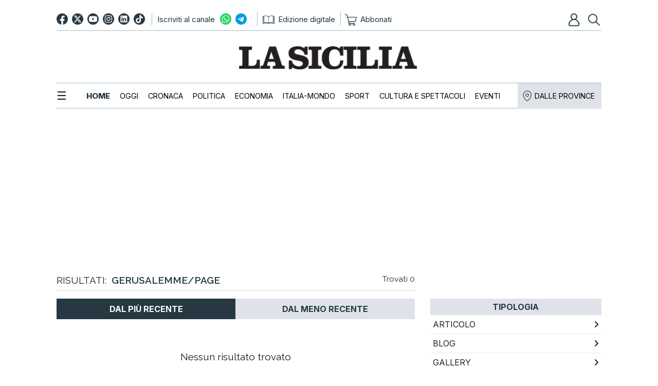

--- FILE ---
content_type: text/html;charset=UTF-8
request_url: https://www.lasicilia.it/tag/gerusalemme/page/2/
body_size: 21552
content:

			

    
<!DOCTYPE html>
<html lang="it">
    <head>
        <title>Tutte le notizie aggiornate su gerusalemme/page</title>
	<meta name="description" content="Tutte le notizie su gerusalemme/page aggiornate in tempo reale dalla redazione" />
<meta name="Keywords" content="Tutte le notizie aggiornate su gerusalemme/page" />
<meta http-equiv="X-UA-Compatible" content="IE=Edge" />
	<meta http-equiv="Content-Type"    content="text/html;charset=UTF-8" /><meta name="viewport" content="width=1024" />
	<link rel="icon" href="https://www.lasicilia.it/favicon_1.ico?v=1757486727000" type="image/x-icon" />
	<link rel="apple-touch-icon" href="https://www.lasicilia.it/favicon_1.ico?v=1757486727000" type="image/x-icon" />

	<base href="https://www.lasicilia.it/"  /><meta property="og:type" content="home">
	<meta property="og:title" content="Tutte le notizie aggiornate su gerusalemme/page">
	<meta property="og:description" content="Tutte le notizie su gerusalemme/page aggiornate in tempo reale dalla redazione"><meta property="og:image:secure" content="https://www.lasicilia.it/images/og_image_1.png"><meta property="og:image" content="https://www.lasicilia.it/images/og_image_1.png">
		<meta property="og:image:alt" content="Tutte le notizie aggiornate su gerusalemme/page"><meta property="og:image:width"  content="512" >
			<meta property="og:image:height" content="512"><meta property="og:url" content="https://www.lasicilia.it/ricerca/tag/gerusalemme/page/2"><meta property="fb:app_id" content="1789344591993595"><meta property="twitter:title" content="Tutte le notizie aggiornate su gerusalemme/page">
	<meta property="twitter:description" content="Tutte le notizie su gerusalemme/page aggiornate in tempo reale dalla redazione">
	<meta property="twitter:url" content="https://www.lasicilia.it/ricerca/tag/gerusalemme/page/2"><meta property="twitter:image" content="https://www.lasicilia.it/images/og_image_1.png"><meta property="twitter:image:width"  content="512">
				<meta property="twitter:image:height" content="512"><link rel="image_src" href="https://www.lasicilia.it/images/og_image_1.png" /><meta name="url" content="https://www.lasicilia.it/ricerca/tag/gerusalemme/page/2" /><link rel="canonical" href="https://www.lasicilia.it/tag/gerusalemme/page/2" />
    <meta name="last-modified" content="2025-11-23T21:57:35Z" />

        


        
        
        
<!--
<script src="js/jquery/jquery-3.6.0.min.js"></script>
<script src="js/jquery/jquery-migrate-1.4.1.min.js"></script>
-->
<script src="https://ajax.googleapis.com/ajax/libs/jquery/3.6.0/jquery.min.js"></script>
<script src="https://cdnjs.cloudflare.com/ajax/libs/jquery-migrate/1.4.1/jquery-migrate.min.js" integrity="sha512-t0ovA8ZOiDuaNN5DaQQpMn37SqIwp6avyoFQoW49hOmEYSRf8mTCY2jZkEVizDT+IZ9x+VHTZPpcaMA5t2d2zQ==" crossorigin="anonymous" referrerpolicy="no-referrer"></script>

<!-- <link rel="stylesheet" href="https://ajax.googleapis.com/ajax/libs/jqueryui/1.13.2/themes/smoothness/jquery-ui.css"> -->
<script src="https://ajax.googleapis.com/ajax/libs/jqueryui/1.13.2/jquery-ui.min.js"></script>
<!--
<script src="js/jquery/jquery-ui.min.js?v1683017282000"></script>
-->


<!-- libraries used by layout widgets -->

<!-- slider: bxSlider -->
<script src="js/jquery.bxSlider.min.js"></script>
<!-- slider: swiper -->
<!--
<link rel="preload" href="js/swiper/swiper-bundle.min.css" as="style" onload="this.onload=null;this.rel='stylesheet'">
<script src="js/swiper/swiper-bundle.min.js"></script>
-->

<link rel="stylesheet" href="https://cdnjs.cloudflare.com/ajax/libs/Swiper/6.5.0/swiper-bundle.min.css" integrity="sha512-T9Nrm9JU37BvYFgjYGVYc8EGnpd3nPDz/NY19X6gsNjb0VHorik8KDBljLHvqWdqz9igNqTBvZY4oCJQer4Xtg==" crossorigin="anonymous" referrerpolicy="no-referrer" />

<script src="https://cdnjs.cloudflare.com/ajax/libs/Swiper/6.5.0/swiper-bundle.min.js" integrity="sha512-VfcksjYXPZW36rsAGxeRGdB0Kp/htJF9jY5nlofHtRtswIB+scY9sbCJ5FdpdqceRRkpFfHZ3a9AHuoL4zjG5Q==" crossorigin="anonymous" referrerpolicy="no-referrer"></script>
<!-- drop-down menu: superfish -->
<script src="js/superfish/hoverIntent.js"></script>
<script src="js/superfish/superfish.js"></script>
<script src="js/superfish/supersubs.js"></script>
<!-- confirm dialog: jquery.confirm -->
<script src="js/confirm/jquery.confirm.js" defer></script>
<!-- graphic library similar to flash -->
<!-- <script src="js/flash.js"></script> -->
<!-- populate form inputs with example text that disappears on focus -->
<script src="js/jquery-example.js"></script>
<!-- scrollbar: customizable animated scrolling -->
<script src="js/jquery.scrollTo.js" defer></script>

<!-- form validation -->
<script src="js/validate/jquery.validate.min.js" ></script>

<!-- upload file -->
<script src="js/ajaxfileupload.js" defer></script>
<!-- zooming -->
<script src="js/fancybox/source/jquery.fancybox.pack.js"></script>
<!-- story telling -->
<script src="js/story_telling/StoryTelling.js"></script>
<!-- responsive image gallery -->
<script src="js/galleria/galleria-1.2.6.min.js"></script>
<!-- consistent layout -->
<script src="js/wookmark/jquery.imagesloaded.js"></script>
<script src="js/wookmark/jquery.wookmark.min.js" defer></script>
<script src="js/wookmark/jquery.colorbox-min.js" defer></script>
<!-- delayed content lazy-loading -->
<script src="js/jquery.lazyload.min.js"></script>
<!-- cookie management -->
<script src="js/jquery.cookie.js"></script>
 <!-- EU cookie law -->
<script src="js/cookiecuttr/jquery.cookiecuttr.js" defer></script>

<link rel="stylesheet" href="js/cookiecuttr/cookiecuttr.css?v=4"/>



<link rel="stylesheet" href="https://cdnjs.cloudflare.com/ajax/libs/font-awesome/6.4.2/css/all.min.css"/>



<link rel="stylesheet" href="js/add2home/add2home.css"/>


<script>
  var cmspos = false;
  $.widget.bridge('uitooltip', $.ui.tooltip); // Handle jQuery plugin naming conflict between jQuery UI and Bootstrap
</script>
<script src="js/utils.js?v=1753092853000"></script>

	<!--
		<link rel="stylesheet" href="js/bootstrap-3.4.1-dist/css/bootstrap.min.css" type="text/css" />
		<script src="js/bootstrap-3.4.1-dist/js/bootstrap.js"></script>
	-->

	<link rel="stylesheet" href="https://cdn.jsdelivr.net/npm/bootstrap@3.4.1/dist/css/bootstrap.min.css" type="text/css" />

	<script src="https://cdn.jsdelivr.net/npm/bootstrap@3.4.1/dist/js/bootstrap.min.js"></script>

		<!-- HTML5 shim and Respond.js IE8 support of HTML5 elements and media queries -->
		<!--[if lt IE 9]>
			<script src="js/html5shiv.js"></script>
			<script src="js/respond.min.js"></script>
		<![endif]-->
		<style>
			@-webkit-viewport   { width: device-width; }
			@-moz-viewport      { width: device-width; }
			@-ms-viewport       { width: device-width; }
			@-o-viewport        { width: device-width; }
		</style>
  	<script>
			/*
			 * Copyright 2014-2015 Twitter, Inc.
			 * Licensed under MIT (https://github.com/twbs/bootstrap/blob/master/LICENSE)
			 */
			if(navigator.userAgent.match(/IEMobile\/10\.0/)){
				var msViewportStyle = document.createElement('style');
				msViewportStyle.appendChild(document.createTextNode('@-ms-viewport{width:auto!important}'));
				document.querySelector('head').appendChild(msViewportStyle);
			}
		</script>
	<link rel="stylesheet" href="https://cdnjs.cloudflare.com/ajax/libs/font-awesome/6.4.2/css/all.min.css" type="text/css" />
	
	<style>img.lazy {display: none;}</style>
	<!--[if IE]>  <link rel="stylesheet" type="text/css" href="https://www.lasicilia.it/css/ie.css?v=1675099983000"/><![endif]-->
	<!--[if IE 8]><link rel="stylesheet" type="text/css" href="https://www.lasicilia.it/css/ie_8.css?v=1675099984000"/><![endif]-->
	<!--[if IE 9]><link rel="stylesheet" type="text/css" href="https://www.lasicilia.it/css/ie_9.css?v=1675099984000"/><![endif]-->
	<script class="vc_pageinfo">
		var CONTEXTPATH='';
		var CONTENTTYPE =undefined;
		var virtualcmsPageInfo = {};
		virtualcmsPageInfo.channelId = 1;
		virtualcmsPageInfo.domainId = 21;
		virtualcmsPageInfo.channelName = 'La Sicilia Servizio';
		virtualcmsPageInfo.sectionId = 1;
		virtualcmsPageInfo.sectionName = 'Home';

		virtualcmsPageInfo.sectionSlug = '1';

		virtualcmsPageInfo.sectionTreeWt = {};
		virtualcmsPageInfo.sectionTreeWt[1] = 'La Sicilia';
		virtualcmsPageInfo.sectionTreeWt[2] = virtualcmsPageInfo.sectionName;
		virtualcmsPageInfo.isMobile = false;
		virtualcmsPageInfo.contextPath = '';
		virtualcmsPageInfo.domainName = 'www.lasicilia.it';
		virtualcmsPageInfo.isDragDrop = false;
		virtualcmsPageInfo.isUserPanel = false;

		virtualcmsPageInfo.user = {};
		
		
		$(document).ready(function(){
			$.ajax({
				url: 'webservices/checkUserInfo.jsp',
				dataType: 'json',
				success:function(data){
					if(data && data.isLogged){
						virtualcmsPageInfo.user.id = data.id;
						virtualcmsPageInfo.user.external_id = data.external_id;
						if(data.subscriptionType === 'VNP'){
							virtualcmsPageInfo.user.activeSubscription = data.activeSubscription;
						}
					}
				}
			});
		});
		
		
	</script>

	<script src="https://www.lasicilia.it/js/datepicker_localization.jsp?v=1683017281000"></script>
	<script src="https://www.lasicilia.it/js/events_handler.js?v=1711562657000"></script>
	
<script>
function hasAcceptedCookie(tag){
  return true;
}
function hasAcceptedCookieProvider(provider_tag){
  return true;
}
</script>
  <link rel="stylesheet" href="js/cookiecuttr/cookiecuttr.css?v=4">
  <script>      
      $(document).ready(function () {
          $.cookieCuttr({
              cookieMessage: '<p class="msg">Questo sito utilizza cookie di profilazione, propri o di altri siti, per inviare messaggi pubblicitari mirati. Se vuoi saperne di pi\u00F9 o negare il consenso a tutti o ad alcuni cookie <a href=\"sezioni\/272\/cookies-policy\">clicca qui<\/a>. Se accedi a un qualunque elemento sottostante questo banner acconsenti all\u2019uso dei cookie.</p>',
              cookieAnalytics: false,
              cookieNotificationLocationBottom: false,
              cookieAcceptButtonText: 'Ok',
              cookieDeclineButton: false
          });

					if ($('.msg a.popup').length > 0) {
						window.setTimeout(function(){
							if ($('.msg a.popup').length > 0) {
								$('.msg a.popup').fancybox({
										openEffect : 'none',
										closeEffect : 'none',
										type: 'iframe'
								});
							}
						}, 100);
					}
      });
  </script>
  
	<link rel="preconnect" href="https://fonts.googleapis.com">
<link rel="preconnect" href="https://fonts.gstatic.com" crossorigin>

<link href="https://fonts.googleapis.com/css2?family=Inter:ital,opsz,wght@0,14..32,100..900;1,14..32,100..900&family=PT+Serif:ital,wght@0,400;0,700;1,400;1,700&display=swap" rel="stylesheet">
<!-- ultima versione pubblicata -->
<link rel="stylesheet" href="https://cdn.jsdelivr.net/npm/@icon/themify-icons/themify-icons.css">





<style>
@font-face {
	font-family: 'themify';
	src:url('css/fonts/themify.eot?-fvbane');
	src:url('css/fonts/themify.eot?#iefix-fvbane') format('embedded-opentype'),
		url('css/fonts/themify.woff?-fvbane') format('woff'),
		url('css/fonts/themify.ttf?-fvbane') format('truetype'),
		url('css/fonts/themify.svg?-fvbane#themify') format('svg');
	font-weight: normal;
	font-style: normal;
}

[class^="ti-"], [class*=" ti-"] {
	font-family: 'themify';
	speak: none;
	font-style: normal;
	font-weight: normal;
	font-variant: normal;
	text-transform: none;
	line-height: 1;

	/* Better Font Rendering =========== */
	-webkit-font-smoothing: antialiased;
	-moz-osx-font-smoothing: grayscale;
}

.ti-wand:before {
	content: "\e600";
}
.ti-volume:before {
	content: "\e601";
}
.ti-user:before {
	content: "\e602";
}
.ti-unlock:before {
	content: "\e603";
}
.ti-unlink:before {
	content: "\e604";
}
.ti-trash:before {
	content: "\e605";
}
.ti-thought:before {
	content: "\e606";
}
.ti-target:before {
	content: "\e607";
}
.ti-tag:before {
	content: "\e608";
}
.ti-tablet:before {
	content: "\e609";
}
.ti-star:before {
	content: "\e60a";
}
.ti-spray:before {
	content: "\e60b";
}
.ti-signal:before {
	content: "\e60c";
}
.ti-shopping-cart:before {
	content: "\e60d";
}
.ti-shopping-cart-full:before {
	content: "\e60e";
}
.ti-settings:before {
	content: "\e60f";
}
.ti-search:before {
	content: "\e610";
}
.ti-zoom-in:before {
	content: "\e611";
}
.ti-zoom-out:before {
	content: "\e612";
}
.ti-cut:before {
	content: "\e613";
}
.ti-ruler:before {
	content: "\e614";
}
.ti-ruler-pencil:before {
	content: "\e615";
}
.ti-ruler-alt:before {
	content: "\e616";
}
.ti-bookmark:before {
	content: "\e617";
}
.ti-bookmark-alt:before {
	content: "\e618";
}
.ti-reload:before {
	content: "\e619";
}
.ti-plus:before {
	content: "\e61a";
}
.ti-pin:before {
	content: "\e61b";
}
.ti-pencil:before {
	content: "\e61c";
}
.ti-pencil-alt:before {
	content: "\e61d";
}
.ti-paint-roller:before {
	content: "\e61e";
}
.ti-paint-bucket:before {
	content: "\e61f";
}
.ti-na:before {
	content: "\e620";
}
.ti-mobile:before {
	content: "\e621";
}
.ti-minus:before {
	content: "\e622";
}
.ti-medall:before {
	content: "\e623";
}
.ti-medall-alt:before {
	content: "\e624";
}
.ti-marker:before {
	content: "\e625";
}
.ti-marker-alt:before {
	content: "\e626";
}
.ti-arrow-up:before {
	content: "\e627";
}
.ti-arrow-right:before {
	content: "\e628";
}
.ti-arrow-left:before {
	content: "\e629";
}
.ti-arrow-down:before {
	content: "\e62a";
}
.ti-lock:before {
	content: "\e62b";
}
.ti-location-arrow:before {
	content: "\e62c";
}
.ti-link:before {
	content: "\e62d";
}
.ti-layout:before {
	content: "\e62e";
}
.ti-layers:before {
	content: "\e62f";
}
.ti-layers-alt:before {
	content: "\e630";
}
.ti-key:before {
	content: "\e631";
}
.ti-import:before {
	content: "\e632";
}
.ti-image:before {
	content: "\e633";
}
.ti-heart:before {
	content: "\e634";
}
.ti-heart-broken:before {
	content: "\e635";
}
.ti-hand-stop:before {
	content: "\e636";
}
.ti-hand-open:before {
	content: "\e637";
}
.ti-hand-drag:before {
	content: "\e638";
}
.ti-folder:before {
	content: "\e639";
}
.ti-flag:before {
	content: "\e63a";
}
.ti-flag-alt:before {
	content: "\e63b";
}
.ti-flag-alt-2:before {
	content: "\e63c";
}
.ti-eye:before {
	content: "\e63d";
}
.ti-export:before {
	content: "\e63e";
}
.ti-exchange-vertical:before {
	content: "\e63f";
}
.ti-desktop:before {
	content: "\e640";
}
.ti-cup:before {
	content: "\e641";
}
.ti-crown:before {
	content: "\e642";
}
.ti-comments:before {
	content: "\e643";
}
.ti-comment:before {
	content: "\e644";
}
.ti-comment-alt:before {
	content: "\e645";
}
.ti-close:before {
	content: "\e646";
}
.ti-clip:before {
	content: "\e647";
}
.ti-angle-up:before {
	content: "\e648";
}
.ti-angle-right:before {
	content: "\e649";
}
.ti-angle-left:before {
	content: "\e64a";
}
.ti-angle-down:before {
	content: "\e64b";
}
.ti-check:before {
	content: "\e64c";
}
.ti-check-box:before {
	content: "\e64d";
}
.ti-camera:before {
	content: "\e64e";
}
.ti-announcement:before {
	content: "\e64f";
}
.ti-brush:before {
	content: "\e650";
}
.ti-briefcase:before {
	content: "\e651";
}
.ti-bolt:before {
	content: "\e652";
}
.ti-bolt-alt:before {
	content: "\e653";
}
.ti-blackboard:before {
	content: "\e654";
}
.ti-bag:before {
	content: "\e655";
}
.ti-move:before {
	content: "\e656";
}
.ti-arrows-vertical:before {
	content: "\e657";
}
.ti-arrows-horizontal:before {
	content: "\e658";
}
.ti-fullscreen:before {
	content: "\e659";
}
.ti-arrow-top-right:before {
	content: "\e65a";
}
.ti-arrow-top-left:before {
	content: "\e65b";
}
.ti-arrow-circle-up:before {
	content: "\e65c";
}
.ti-arrow-circle-right:before {
	content: "\e65d";
}
.ti-arrow-circle-left:before {
	content: "\e65e";
}
.ti-arrow-circle-down:before {
	content: "\e65f";
}
.ti-angle-double-up:before {
	content: "\e660";
}
.ti-angle-double-right:before {
	content: "\e661";
}
.ti-angle-double-left:before {
	content: "\e662";
}
.ti-angle-double-down:before {
	content: "\e663";
}
.ti-zip:before {
	content: "\e664";
}
.ti-world:before {
	content: "\e665";
}
.ti-wheelchair:before {
	content: "\e666";
}
.ti-view-list:before {
	content: "\e667";
}
.ti-view-list-alt:before {
	content: "\e668";
}
.ti-view-grid:before {
	content: "\e669";
}
.ti-uppercase:before {
	content: "\e66a";
}
.ti-upload:before {
	content: "\e66b";
}
.ti-underline:before {
	content: "\e66c";
}
.ti-truck:before {
	content: "\e66d";
}
.ti-timer:before {
	content: "\e66e";
}
.ti-ticket:before {
	content: "\e66f";
}
.ti-thumb-up:before {
	content: "\e670";
}
.ti-thumb-down:before {
	content: "\e671";
}
.ti-text:before {
	content: "\e672";
}
.ti-stats-up:before {
	content: "\e673";
}
.ti-stats-down:before {
	content: "\e674";
}
.ti-split-v:before {
	content: "\e675";
}
.ti-split-h:before {
	content: "\e676";
}
.ti-smallcap:before {
	content: "\e677";
}
.ti-shine:before {
	content: "\e678";
}
.ti-shift-right:before {
	content: "\e679";
}
.ti-shift-left:before {
	content: "\e67a";
}
.ti-shield:before {
	content: "\e67b";
}
.ti-notepad:before {
	content: "\e67c";
}
.ti-server:before {
	content: "\e67d";
}
.ti-quote-right:before {
	content: "\e67e";
}
.ti-quote-left:before {
	content: "\e67f";
}
.ti-pulse:before {
	content: "\e680";
}
.ti-printer:before {
	content: "\e681";
}
.ti-power-off:before {
	content: "\e682";
}
.ti-plug:before {
	content: "\e683";
}
.ti-pie-chart:before {
	content: "\e684";
}
.ti-paragraph:before {
	content: "\e685";
}
.ti-panel:before {
	content: "\e686";
}
.ti-package:before {
	content: "\e687";
}
.ti-music:before {
	content: "\e688";
}
.ti-music-alt:before {
	content: "\e689";
}
.ti-mouse:before {
	content: "\e68a";
}
.ti-mouse-alt:before {
	content: "\e68b";
}
.ti-money:before {
	content: "\e68c";
}
.ti-microphone:before {
	content: "\e68d";
}
.ti-menu:before {
	content: "\e68e";
}
.ti-menu-alt:before {
	content: "\e68f";
}
.ti-map:before {
	content: "\e690";
}
.ti-map-alt:before {
	content: "\e691";
}
.ti-loop:before {
	content: "\e692";
}
.ti-location-pin:before {
	content: "\e693";
}
.ti-list:before {
	content: "\e694";
}
.ti-light-bulb:before {
	content: "\e695";
}
.ti-Italic:before {
	content: "\e696";
}
.ti-info:before {
	content: "\e697";
}
.ti-infinite:before {
	content: "\e698";
}
.ti-id-badge:before {
	content: "\e699";
}
.ti-hummer:before {
	content: "\e69a";
}
.ti-home:before {
	content: "\e69b";
}
.ti-help:before {
	content: "\e69c";
}
.ti-headphone:before {
	content: "\e69d";
}
.ti-harddrives:before {
	content: "\e69e";
}
.ti-harddrive:before {
	content: "\e69f";
}
.ti-gift:before {
	content: "\e6a0";
}
.ti-game:before {
	content: "\e6a1";
}
.ti-filter:before {
	content: "\e6a2";
}
.ti-files:before {
	content: "\e6a3";
}
.ti-file:before {
	content: "\e6a4";
}
.ti-eraser:before {
	content: "\e6a5";
}
.ti-envelope:before {
	content: "\e6a6";
}
.ti-download:before {
	content: "\e6a7";
}
.ti-direction:before {
	content: "\e6a8";
}
.ti-direction-alt:before {
	content: "\e6a9";
}
.ti-dashboard:before {
	content: "\e6aa";
}
.ti-control-stop:before {
	content: "\e6ab";
}
.ti-control-shuffle:before {
	content: "\e6ac";
}
.ti-control-play:before {
	content: "\e6ad";
}
.ti-control-pause:before {
	content: "\e6ae";
}
.ti-control-forward:before {
	content: "\e6af";
}
.ti-control-backward:before {
	content: "\e6b0";
}
.ti-cloud:before {
	content: "\e6b1";
}
.ti-cloud-up:before {
	content: "\e6b2";
}
.ti-cloud-down:before {
	content: "\e6b3";
}
.ti-clipboard:before {
	content: "\e6b4";
}
.ti-car:before {
	content: "\e6b5";
}
.ti-calendar:before {
	content: "\e6b6";
}
.ti-book:before {
	content: "\e6b7";
}
.ti-bell:before {
	content: "\e6b8";
}
.ti-basketball:before {
	content: "\e6b9";
}
.ti-bar-chart:before {
	content: "\e6ba";
}
.ti-bar-chart-alt:before {
	content: "\e6bb";
}
.ti-back-right:before {
	content: "\e6bc";
}
.ti-back-left:before {
	content: "\e6bd";
}
.ti-arrows-corner:before {
	content: "\e6be";
}
.ti-archive:before {
	content: "\e6bf";
}
.ti-anchor:before {
	content: "\e6c0";
}
.ti-align-right:before {
	content: "\e6c1";
}
.ti-align-left:before {
	content: "\e6c2";
}
.ti-align-justify:before {
	content: "\e6c3";
}
.ti-align-center:before {
	content: "\e6c4";
}
.ti-alert:before {
	content: "\e6c5";
}
.ti-alarm-clock:before {
	content: "\e6c6";
}
.ti-agenda:before {
	content: "\e6c7";
}
.ti-write:before {
	content: "\e6c8";
}
.ti-window:before {
	content: "\e6c9";
}
.ti-widgetized:before {
	content: "\e6ca";
}
.ti-widget:before {
	content: "\e6cb";
}
.ti-widget-alt:before {
	content: "\e6cc";
}
.ti-wallet:before {
	content: "\e6cd";
}
.ti-video-clapper:before {
	content: "\e6ce";
}
.ti-video-camera:before {
	content: "\e6cf";
}
.ti-vector:before {
	content: "\e6d0";
}
.ti-themify-logo:before {
	content: "\e6d1";
}
.ti-themify-favicon:before {
	content: "\e6d2";
}
.ti-themify-favicon-alt:before {
	content: "\e6d3";
}
.ti-support:before {
	content: "\e6d4";
}
.ti-stamp:before {
	content: "\e6d5";
}
.ti-split-v-alt:before {
	content: "\e6d6";
}
.ti-slice:before {
	content: "\e6d7";
}
.ti-shortcode:before {
	content: "\e6d8";
}
.ti-shift-right-alt:before {
	content: "\e6d9";
}
.ti-shift-left-alt:before {
	content: "\e6da";
}
.ti-ruler-alt-2:before {
	content: "\e6db";
}
.ti-receipt:before {
	content: "\e6dc";
}
.ti-pin2:before {
	content: "\e6dd";
}
.ti-pin-alt:before {
	content: "\e6de";
}
.ti-pencil-alt2:before {
	content: "\e6df";
}
.ti-palette:before {
	content: "\e6e0";
}
.ti-more:before {
	content: "\e6e1";
}
.ti-more-alt:before {
	content: "\e6e2";
}
.ti-microphone-alt:before {
	content: "\e6e3";
}
.ti-magnet:before {
	content: "\e6e4";
}
.ti-line-double:before {
	content: "\e6e5";
}
.ti-line-dotted:before {
	content: "\e6e6";
}
.ti-line-dashed:before {
	content: "\e6e7";
}
.ti-layout-width-full:before {
	content: "\e6e8";
}
.ti-layout-width-default:before {
	content: "\e6e9";
}
.ti-layout-width-default-alt:before {
	content: "\e6ea";
}
.ti-layout-tab:before {
	content: "\e6eb";
}
.ti-layout-tab-window:before {
	content: "\e6ec";
}
.ti-layout-tab-v:before {
	content: "\e6ed";
}
.ti-layout-tab-min:before {
	content: "\e6ee";
}
.ti-layout-slider:before {
	content: "\e6ef";
}
.ti-layout-slider-alt:before {
	content: "\e6f0";
}
.ti-layout-sidebar-right:before {
	content: "\e6f1";
}
.ti-layout-sidebar-none:before {
	content: "\e6f2";
}
.ti-layout-sidebar-left:before {
	content: "\e6f3";
}
.ti-layout-placeholder:before {
	content: "\e6f4";
}
.ti-layout-menu:before {
	content: "\e6f5";
}
.ti-layout-menu-v:before {
	content: "\e6f6";
}
.ti-layout-menu-separated:before {
	content: "\e6f7";
}
.ti-layout-menu-full:before {
	content: "\e6f8";
}
.ti-layout-media-right-alt:before {
	content: "\e6f9";
}
.ti-layout-media-right:before {
	content: "\e6fa";
}
.ti-layout-media-overlay:before {
	content: "\e6fb";
}
.ti-layout-media-overlay-alt:before {
	content: "\e6fc";
}
.ti-layout-media-overlay-alt-2:before {
	content: "\e6fd";
}
.ti-layout-media-left-alt:before {
	content: "\e6fe";
}
.ti-layout-media-left:before {
	content: "\e6ff";
}
.ti-layout-media-center-alt:before {
	content: "\e700";
}
.ti-layout-media-center:before {
	content: "\e701";
}
.ti-layout-list-thumb:before {
	content: "\e702";
}
.ti-layout-list-thumb-alt:before {
	content: "\e703";
}
.ti-layout-list-post:before {
	content: "\e704";
}
.ti-layout-list-large-image:before {
	content: "\e705";
}
.ti-layout-line-solid:before {
	content: "\e706";
}
.ti-layout-grid4:before {
	content: "\e707";
}
.ti-layout-grid3:before {
	content: "\e708";
}
.ti-layout-grid2:before {
	content: "\e709";
}
.ti-layout-grid2-thumb:before {
	content: "\e70a";
}
.ti-layout-cta-right:before {
	content: "\e70b";
}
.ti-layout-cta-left:before {
	content: "\e70c";
}
.ti-layout-cta-center:before {
	content: "\e70d";
}
.ti-layout-cta-btn-right:before {
	content: "\e70e";
}
.ti-layout-cta-btn-left:before {
	content: "\e70f";
}
.ti-layout-column4:before {
	content: "\e710";
}
.ti-layout-column3:before {
	content: "\e711";
}
.ti-layout-column2:before {
	content: "\e712";
}
.ti-layout-accordion-separated:before {
	content: "\e713";
}
.ti-layout-accordion-merged:before {
	content: "\e714";
}
.ti-layout-accordion-list:before {
	content: "\e715";
}
.ti-ink-pen:before {
	content: "\e716";
}
.ti-info-alt:before {
	content: "\e717";
}
.ti-help-alt:before {
	content: "\e718";
}
.ti-headphone-alt:before {
	content: "\e719";
}
.ti-hand-point-up:before {
	content: "\e71a";
}
.ti-hand-point-right:before {
	content: "\e71b";
}
.ti-hand-point-left:before {
	content: "\e71c";
}
.ti-hand-point-down:before {
	content: "\e71d";
}
.ti-gallery:before {
	content: "\e71e";
}
.ti-face-smile:before {
	content: "\e71f";
}
.ti-face-sad:before {
	content: "\e720";
}
.ti-credit-card:before {
	content: "\e721";
}
.ti-control-skip-forward:before {
	content: "\e722";
}
.ti-control-skip-backward:before {
	content: "\e723";
}
.ti-control-record:before {
	content: "\e724";
}
.ti-control-eject:before {
	content: "\e725";
}
.ti-comments-smiley:before {
	content: "\e726";
}
.ti-brush-alt:before {
	content: "\e727";
}
.ti-youtube:before {
	content: "\e728";
}
.ti-vimeo:before {
	content: "\e729";
}
.ti-twitter:before {
	content: "\e72a";
}
.ti-time:before {
	content: "\e72b";
}
.ti-tumblr:before {
	content: "\e72c";
}
.ti-skype:before {
	content: "\e72d";
}
.ti-share:before {
	content: "\e72e";
}
.ti-share-alt:before {
	content: "\e72f";
}
.ti-rocket:before {
	content: "\e730";
}
.ti-pinterest:before {
	content: "\e731";
}
.ti-new-window:before {
	content: "\e732";
}
.ti-microsoft:before {
	content: "\e733";
}
.ti-list-ol:before {
	content: "\e734";
}
.ti-linkedin:before {
	content: "\e735";
}
.ti-layout-sidebar-2:before {
	content: "\e736";
}
.ti-layout-grid4-alt:before {
	content: "\e737";
}
.ti-layout-grid3-alt:before {
	content: "\e738";
}
.ti-layout-grid2-alt:before {
	content: "\e739";
}
.ti-layout-column4-alt:before {
	content: "\e73a";
}
.ti-layout-column3-alt:before {
	content: "\e73b";
}
.ti-layout-column2-alt:before {
	content: "\e73c";
}
.ti-instagram:before {
	content: "\e73d";
}
.ti-google:before {
	content: "\e73e";
}
.ti-github:before {
	content: "\e73f";
}
.ti-flickr:before {
	content: "\e740";
}
.ti-facebook:before {
	content: "\e741";
}
.ti-dropbox:before {
	content: "\e742";
}
.ti-dribbble:before {
	content: "\e743";
}
.ti-apple:before {
	content: "\e744";
}
.ti-android:before {
	content: "\e745";
}
.ti-save:before {
	content: "\e746";
}
.ti-save-alt:before {
	content: "\e747";
}
.ti-yahoo:before {
	content: "\e748";
}
.ti-wordpress:before {
	content: "\e749";
}
.ti-vimeo-alt:before {
	content: "\e74a";
}
.ti-twitter-alt:before {
	content: "\e74b";
}
.ti-tumblr-alt:before {
	content: "\e74c";
}
.ti-trello:before {
	content: "\e74d";
}
.ti-stack-overflow:before {
	content: "\e74e";
}
.ti-soundcloud:before {
	content: "\e74f";
}
.ti-sharethis:before {
	content: "\e750";
}
.ti-sharethis-alt:before {
	content: "\e751";
}
.ti-reddit:before {
	content: "\e752";
}
.ti-pinterest-alt:before {
	content: "\e753";
}
.ti-microsoft-alt:before {
	content: "\e754";
}
.ti-linux:before {
	content: "\e755";
}
.ti-jsfiddle:before {
	content: "\e756";
}
.ti-joomla:before {
	content: "\e757";
}
.ti-html5:before {
	content: "\e758";
}
.ti-flickr-alt:before {
	content: "\e759";
}
.ti-email:before {
	content: "\e75a";
}
.ti-drupal:before {
	content: "\e75b";
}
.ti-dropbox-alt:before {
	content: "\e75c";
}
.ti-css3:before {
	content: "\e75d";
}
.ti-rss:before {
	content: "\e75e";
}
.ti-rss-alt:before {
	content: "\e75f";
}
</style>
	
	



	<script>
        var chart_lang=[];
        chart_lang['remove']='Rimuovi';
    </script>
    <script src="js/simpleCart.js?v=1" ></script>
    <script src="widget/shop/simpleCartCustom.jsp?v=1762250025000" ></script>
    
	

	

	
	<!-- Default Consent Mode config CMP -->
<script>
    //<![CDATA[
    window.dataLayer = window.dataLayer || [];
    function gtag(){dataLayer.push(arguments);}
    gtag('consent', 'default', {
        'ad_storage': 'denied',
        'analytics_storage': 'denied',
        'functionality_storage': 'denied',
        'personalization_storage': 'denied',
        'security_storage': 'denied',
        'ad_user_data': 'denied',
        'ad_personalization': 'denied',
        'wait_for_update': 1500
    });
    gtag('set', 'ads_data_redaction', true);
    gtag('set', 'url_passthrough', true);
    (function(){
        const s={adStorage:{storageName:"ad_storage",serialNumber:0},analyticsStorage:{storageName:"analytics_storage",serialNumber:1},functionalityStorage:{storageName:"functionality_storage",serialNumber:2},personalizationStorage:{storageName:"personalization_storage",serialNumber:3},securityStorage:{storageName:"security_storage",serialNumber:4},adUserData:{storageName:"ad_user_data",serialNumber:5},adPersonalization:{storageName:"ad_personalization",serialNumber:6}};let c=localStorage.getItem("__lxG__consent__v2");if(c){c=JSON.parse(c);if(c&&c.cls_val)c=c.cls_val;if(c)c=c.split("|");if(c&&c.length&&typeof c[14]!==undefined){c=c[14].split("").map(e=>e-0);if(c.length){let t={};Object.values(s).sort((e,t)=>e.serialNumber-t.serialNumber).forEach(e=>{t[e.storageName]=c[e.serialNumber]?"granted":"denied"});gtag("consent","update",t)}}}
        if(Math.random() < 0.05) {if (window.dataLayer && (window.dataLayer.some(e => e[0] === 'js' && e[1] instanceof Date) || window.dataLayer.some(e => e['event'] === 'gtm.js' && e['gtm.start'] == true ))) {document.head.appendChild(document.createElement('img')).src = "//clickiocdn.com/utr/gtag/?sid=231593";}}
    })();
    //]]>
</script>


<!-- Consent Main tag -->
<script async type="text/javascript" src="//clickiocmp.com/t/consent_231593.js"></script>





	<meta name="google-signin-client_id" content="" />
    <meta name="google-signin-requestvisibleactions" content="https://schema.org/AddAction" />
    <meta name="google-signin-cookiepolicy" content="single_host_origin" />
    <script>
      if(typeof isInApp === 'undefined'){
        isInApp = false;
      }
      var social_CONTEXTPATH = '';
      var socialRegistrationUrl;
      var socialSelected = '';
      var linkedin_redirect_uri = 'https://www.lasicilia.it/webservices/social/linkedin/auth.jsp';
      var linkedin_api_key = '';
      var fb_appId = '1789344591993595';
    </script>
    <script src="https://www.lasicilia.it/js/social_login/facebook.js?v=1687189243000" defer></script>
    <script src="https://www.lasicilia.it/js/social_login/google.js?v=1687189243000" defer></script>
    <script src="https://www.lasicilia.it/js/social_login/linkedin.js?v=1687189243000" defer></script>
    <script src="https://www.lasicilia.it/js/social_login/functions.js?v=1687189243000" defer></script>

	



 
 

        



	

		
<script>
    // Dichiara le variabili globali
    var tipologia = null;
    var RCSAD_listpos = null;
    var RCSAD_sitepage = null;

    // Controlla se virtualcmsPageInfo è definito
    if (typeof virtualcmsPageInfo !== 'undefined') {
        if (virtualcmsPageInfo.article && virtualcmsPageInfo.article.type) {
            // Valorizza in base al tipo di articolo
            switch (virtualcmsPageInfo.article.type) {
                case 'video':
                    tipologia = 'video';
                    RCSAD_sitepage = 'lasicilia.it/video';
                    RCSAD_listpos = 'Position1,TopLeft,Frame1';
                    break;
                case 'gallery':
                    tipologia = 'gallery';
                    RCSAD_sitepage = 'lasicilia.it/gallery';
                    RCSAD_listpos = 'Position1,TopLeft,Frame1';
                    break;
                case 'articolo':
                case 'audio':
                case 'sondaggio':
                case 'scheda':
                    tipologia = 'article';
                    RCSAD_sitepage = 'lasicilia.it/news';
                    RCSAD_listpos = 'Position1,TopLeft,Frame1';
                    break;
            }
        } else if (virtualcmsPageInfo.sectionSlug) {
            // Se manca article.type, usa sectionSlug
            if (virtualcmsPageInfo.sectionSlug === '1' || virtualcmsPageInfo.sectionSlug === '1326') {
                tipologia = 'homepage';
                RCSAD_listpos = 'Position1,TopLeft,Frame1,Frame2,Frame3';
                RCSAD_sitepage = 'lasicilia.it/homepage';
            } else {
                tipologia = 'section';
                RCSAD_listpos = 'Position1,TopLeft,Frame1,Frame2';
                RCSAD_sitepage = 'lasicilia.it/' + virtualcmsPageInfo.sectionName;
            }
        }
    }

    // Debug (opzionale, puoi rimuoverlo)
    console.table({ tipologia, RCSAD_listpos, RCSAD_sitepage });
</script>


<!-- Banner MOVINGUP infinite scroll -->
<script>
document.addEventListener('DOMContentLoaded', () => {
  console.log('CODESOUR SCRIPT FINAL');

if (virtualcmsPageInfo?.article) {
  const prefixes = [
    'div-gpt-ad-lasicilia-dsk_article_intext_1_btf',
    'div-gpt-ad-lasicilia-mob_article_intext_1_btf'
  ];

  setInterval(() => {
    prefixes.forEach(prefix => {
      // Select all elements whose ID starts with the prefix
      const all = Array.from(document.querySelectorAll(`[id^="${prefix}"]`));

      if (all.length > 1) {
        // Keep the first one as-is
        const [first, ...duplicates] = all;

        duplicates.forEach((el, index) => {
          const newId = `${prefix}${index + 1}`;
          if (el.id !== newId) {
            el.id = newId;
            el.classList.add('adv-ready-to-serve');
                       
            el.style.height = 280; //Altezza della unit
           
            console.log(`CODESOUR: ${prefix} → ${newId}`);

            window.postMessage({
                id: prefix,
                lazyCount: (index + 1),
                isLazy: true,
                event: "infinitescroll"
            });
          }
        });
      }
    });
  }, 500);
}
});
</script>












<script>
/**
 * Nielsen – compilazione dinamica di appid, assetid e section
 * Logica richiesta dal cliente + debug in console.
 */
(function () {
  // --- Utility per log ---
  var logPrefix = "[Nielsen Setup]";
  var debug = function(){ try { console.log.apply(console, [logPrefix].concat([].slice.call(arguments))); } catch(e){} };
  var warn  = function(){ try { console.warn.apply(console, [logPrefix].concat([].slice.call(arguments))); } catch(e){} };

  // --- Lettura sicura delle variabili virtualcmsPageInfo ---
  var vpi = (typeof window.virtualcmsPageInfo === "object" && window.virtualcmsPageInfo) ? window.virtualcmsPageInfo : {};
  var channelId = (typeof vpi.channelId !== "undefined") ? Number(vpi.channelId) : undefined;

  // --- 1) assetid: article.id se c'è, altrimenti sectionId ---
  var assetId;
  if (vpi && vpi.article && typeof vpi.article.id !== "undefined" && vpi.article.id !== null) {
    assetId = String(vpi.article.id);
    debug("assetid preso da virtualcmsPageInfo.article.id:", assetId);
  } else if (typeof vpi.sectionId !== "undefined" && vpi.sectionId !== null) {
    assetId = String(vpi.sectionId);
    debug("assetid preso da virtualcmsPageInfo.sectionId:", assetId);
  } else {
    assetId = "";
    warn("assetid non trovato (mancano virtualcmsPageInfo.article.id e virtualcmsPageInfo.sectionId). Imposto stringa vuota.");
  }

  // --- 2) section & appid ---
  // Homepage: match esatto su https://www.lasicilia.it/ o https://www.lasicilia.it
  var href = String(window.location.href || "");
  var isHomepage = (href === "https://www.lasicilia.it/" || href === "https://www.lasicilia.it");

  var section, appid;

  if (isHomepage) {
    section = "LaSiciliaHomepage_BRW";
    appid   = "P22C2576C-E0B2-4FB0-8E27-7DC1568E9A73";
    debug("Homepage rilevata da href:", href);
  } else {
    // Mappatura per channelId != homepage
    var map = {
      1:  { section: "LaSicilia_BRW",               appid: "P8D4C98EA-2A8E-41EF-AC34-473EC156EEDF" },
      2:  { section: "LaSiciliaAgrigento_BRW",      appid: "PBA341426-AB2A-4A21-A289-0CDFDEAE3BDD" },
      3:  { section: "LaSiciliaCaltanissetta_BRW",  appid: "P71655F47-7EBA-4C37-A79B-3435CE2DEF20" },
      4:  { section: "LaSiciliaCatania_BRW",        appid: "P7249595B-2FB5-4D70-890A-0D3FEA7A3A1D" },
      5:  { section: "LaSiciliaEnna_BRW",           appid: "P79F15104-9C4B-4DC9-9BCD-0DC2EDFDD5EC" },
      6:  { section: "LaSiciliaMessina_BRW",        appid: "PC0C325CC-7621-43FE-BC6C-BF8E0F86B013" },
      7:  { section: "LaSiciliaPalermo_BRW",        appid: "PB0AB15B8-19C2-4CF9-8EC5-9341F4E95612" },
      8:  { section: "LaSiciliaRagusa_BRW",         appid: "P25FB50E9-802C-4B24-877D-73873D6AC63A" },
      9:  { section: "LaSiciliaSiracusa_BRW",       appid: "P0EA5E097-AFC7-4F4D-9A9A-525992BF7E59" },
      10: { section: "LaSiciliaTrapani_BRW",        appid: "PDBE97313-7963-487C-808C-E24EEA7BF8E2" }
    };

    var entry = (typeof channelId === "number" && map[channelId]) ? map[channelId] : null;
    if (entry) {
      section = entry.section;
      appid   = entry.appid;
      debug("Canale rilevato (channelId=" + channelId + "): section=", section, "appid=", appid);
    } else {
      // Fallback prudente se channelId non noto: uso la sezione “LaSicilia_BRW” e avviso nei log.
      section = "LaSicilia_BRW";
      appid   = "P8D4C98EA-2A8E-41EF-AC34-473EC156EEDF";
      warn("channelId non definito o non mappato:", channelId, "— uso fallback section=", section, "appid=", appid);
    }
  }

  // --- Debug riepilogo ---
  debug("Riepilogo valori calcolati → assetid:", assetId, "| section:", section, "| appid:", appid);

  // =========================
  //  Nielsen – Static Queue Snippet (NON MODIFICARE)
  // =========================
  !function(t, n) {
    t[n] = t[n] || {
      nlsQ: function(e, o, c, r, s, i) {
        return s = t.document, r = s.createElement("script"), r.async = 1, r.src =
          ("http:" === t.location.protocol ? "http:" : "https:") + "//cdn-gl.imrworldwide.com/conf/" +
          e + ".js#name=" + o + "&ns=" + n, i = s.getElementsByTagName("script")[0],
          i.parentNode.insertBefore(r, i), t[n][o] = t[n][o] || {
            g: c || {},
            ggPM: function(e, c, r, s, i) {
              (t[n][o].q = t[n][o].q || []).push([e, c, r, s, i])
            }
          }, t[n][o]
      }
    }
  }(window, "NOLBUNDLE");

  // =========================
  //  SDK Initialization con appid dinamico
  // =========================
  var nSdkInstance = NOLBUNDLE.nlsQ(appid, "nlsnInstance", { nol_sdkDebug: "debug" });
  debug("SDK inizializzato con appid:", appid);

  // =========================
  //  Content Metadata + evento
  // =========================
  var nielsenMetadata = {
    type: "static",
    assetid: assetId,     // **REQUIRED** – compilato dinamicamente
    section: section      // **REQUIRED** – compilato dinamicamente
  };

  // Event 'staticstart'
  nSdkInstance.ggPM("staticstart", nielsenMetadata);
  debug("Inviato evento 'staticstart' con metadata:", nielsenMetadata);
})();
</script>


	


        
<!-- addThis is not used anymore
        <script >
          if(hasAcceptedCookie('addthis')){
            document.write('<s'+'cript src="< %= request.getScheme() %>://s7.addthis.com/js/300/addthis_widget.js#pubid=< %=Configurazione.getValue("addthis_pubid", ((Integer)request.getAttribute("channel_id")).intValue())%>" defer></scrip'+'t>');
          }
        </script>
-->
        
					<link rel="stylesheet" href="https://www.lasicilia.it/css/style_site.css?v=1763653920402" type="text/css" />
					
						<link rel="stylesheet" href="https://www.lasicilia.it/css/style_site_1.css?v=1756974047000" type="text/css" />
						
        
        <!-- CSS WIDGET -->                        
        <link rel="preload" href="https://www.lasicilia.it/css/cms_search_css.jsp?v=1757405037000" as="style" onload="this.onload=null;this.rel='stylesheet'">
				<noscript><link rel="stylesheet" href="https://www.lasicilia.it/css/cms_search_css.jsp?v=1757405037000"></noscript>
				        
        <link rel="stylesheet" type="text/css" href="https://www.lasicilia.it/css/print.css?v=1675099985000" media="print">
        
      
  <!-- Google Analytics - Global Site Tag (gtag.js) - new way -->
  <script async src="https://www.googletagmanager.com/gtag/js?id=G-R8SJ46RCW7"></script>        
  <script>
    window.dataLayer = window.dataLayer || [];
    function gtag(){dataLayer.push(arguments);}
    gtag('js', new Date());
  </script>
  <script src="js/google_analytics_gtag.js?v=1758893195000"></script>
  <script>
  gtag('consent', 'update', {
    'ad_user_data': 'denied',
    'ad_personalization': 'denied',
    'ad_storage': 'denied',
    'analytics_storage': 'granted'
  });
  </script>

<script>
var optionsAnalytics = {
	google_analytics_id: "G-R8SJ46RCW7",
	google_analytics_anonymize_ip: false,
	google_decorate_link: false
};
// 	google_analytics_log: < %= Boolean.parseBoolean(cms.Configurazione.getValue("log_statistics", 0)) % >
var vc_analytics = null;
var analytics = null;

	vc_analytics = new GoogleAnalytics(optionsAnalytics, false);
	analytics = vc_analytics;

</script>
<!-- End Google Analytics -->

      <script>
        // if (hasAcceptedCookie('google-analytics-cookies')) {
            
          analytics.pageViewDomain('null');
        // }
      </script>
			
    </head>
    <body class="la-sicilia-servizio macrosection_generic section_home ">

    <script type="text/javascript"> 
var utag_data = {} 
</script> 
<script async 
src="https://tags.tiqcdn.com/utag/rcsmedia/lasicilia/prod/utag.js?v=1"></script>


<!-- Banner RCS infinite scroll -->
<script>

document.addEventListener('DOMContentLoaded', () => {
  if (virtualcmsPageInfo?.article) {
    let lastFrameIndex = 1; // we already have rcsad_Frame1

    setInterval(() => {
      // Find all elements with id starting with rcsad_Frame
      const all = Array.from(document.querySelectorAll('[id^="rcsad_Frame"]'));

      // Find the current highest number
      all.forEach((el) => {
        const match = el.id.match(/^rcsad_Frame(\d+)$/);
        if (match) {
          const num = parseInt(match[1], 10);
          if (num > lastFrameIndex) {
            lastFrameIndex = num;
          }
        }
      });

      // Find all duplicate elements with the id "rcsad_Frame1", skipping the first one
      const duplicates = Array.from(document.querySelectorAll('#rcsad_Frame1')).slice(1);

      duplicates.forEach((el) => {
        lastFrameIndex++;
        el.id = `rcsad_Frame${lastFrameIndex}`;
        el.classList.add('adv-ready-to-serve');
      });
    }, 200);
  }
});

</script>



<!--skin background-->




	

		
<div id="rcsad_Position1">
<script type="text/javascript">
window.eventDFPready?googletag.cmd.push(function(){googletag.display("rcsad_Position1}")}):document.addEventListener("eventDFPready",function(e){googletag.cmd.
push(function(){googletag.display("rcsad_Position1")})},!1)
</script>
</div>


	



<link rel="stylesheet" type="text/css" href="https://www.lasicilia.it/css/sic_header_css.jsp?v=1762871546005" /><div class="cont_990" style="padding:0px 0px 0px 0px;">

<div class="riga_head_top">
<div class="head_col_sx">
<div class="link_social">




<div class="cont_dynamic_button facebook" >
						
						<a href="https://www.facebook.com/lasiciliait"  target="_blank">
							<img src="upload/2025_11_04/LS-facebook-1762256910453.png" alt="2025_11_04/LS-facebook-1762256910453" title="">
							</a>
				</div><!-- CACHED -->





<div class="cont_dynamic_button twitter" >
						
						<a href="https://x.com/lasiciliait"  target="_blank">
							<img src="upload/2025_11_04/LS-twitter-1762257033699.png" alt="2025_11_04/LS-twitter-1762257033699" title="">
							</a>
				</div><!-- CACHED -->





<div class="cont_dynamic_button instagram" >
						
						<a href="https://www.youtube.com/user/GIORNALELASICILIA"  target="_blank">
							<img src="upload/2025_11_04/LS-youtube-1762257079795.png" alt="2025_11_04/LS-youtube-1762257079795" title="">
							</a>
				</div><!-- CACHED -->





<div class="cont_dynamic_button youtube" >
						
						<a href="https://www.instagram.com/lasicilia.it"  target="_blank">
							<img src="upload/2025_11_04/LS-instagram-1762257129651.png" alt="2025_11_04/LS-instagram-1762257129651" title="">
							</a>
				</div><!-- CACHED -->





<div class="cont_dynamic_button linkedin" >
						
						<a href="https://www.linkedin.com/company/lasicilia"  target="_blank">
							<img src="upload/2025_11_04/LS-linkedin-1762257171623.png" alt="2025_11_04/LS-linkedin-1762257171623" title="">
							</a>
				</div><!-- CACHED -->





<div class="cont_dynamic_button tiktok" >
						
						<a href="https://www.tiktok.com/@lasicilia.it?_t=ZN-8xixhnRgyEk&amp;_r=1"  target="_blank">
							<img src="upload/2025_11_04/LS-tiktok-1762257218283.png" alt="2025_11_04/LS-tiktok-1762257218283" title="">
							</a>
				</div><!-- CACHED -->





<div class="cont_dynamic_button whatsapp" >
						
						<a href="https://www.whatsapp.com/channel/0029VbBefyvDuMRlKlJKN01p"  target="_blank">
							<img src="upload/2025_10_22/social-1761147020798.png" alt="2025_10_22/social-1761147020798" title="">
							</a>
				</div><!-- CACHED -->





<div class="cont_dynamic_button telegram" >
						
						<a href="https://t.me/lasicilianotizie"  target="_blank">
							<img src="upload/2025_10_22/telegram_(3)-1761147112036.png" alt="2025_10_22/telegram_(3)-1761147112036" title="">
							</a>
				</div><!-- CACHED -->


</div>

<div class="link_social2">
<p class="iscriviti_social">Iscriviti al canale</p>




<div class="cont_dynamic_button whatsapp2" >
						
						<a href="https://www.whatsapp.com/channel/0029VbBefyvDuMRlKlJKN01p"  target="_blank">
							<img src="upload/2025_11_04/LS-whatsapp-1762257259318.png" alt="2025_11_04/LS-whatsapp-1762257259318" title="">
							</a>
				</div><!-- CACHED -->





<div class="cont_dynamic_button telegram2" >
						
						<a href="https://t.me/lasicilianotizie"  target="_blank">
							<img src="upload/2025_11_04/LS-telegram-1762257307655.png" alt="2025_11_04/LS-telegram-1762257307655" title="">
							</a>
				</div><!-- CACHED -->

</div>


<div class="button head_toolbar_link_edizione">
    <input type="button" name="button" onclick="window.open('https://edicola.lasicilia.it/lasicilia/newsstand','','');" value="Edizione digitale"  />
</div>

<div class="button head_toolbar_link_shop">
    <input type="button" name="button" onclick="window.open('https://edicola.lasicilia.it/lasicilia/includes/shop/list_products.jsp?testata=centrale','','');" value="Abbonati"  />
</div>



</div>

<div class="head_col_dx">


    <div class="apri_cerca" id="cerca89b9b20e-1156-42fb-83f6-9bb10e576b30"></div>

<div class="cerca search_horizontal" id="cerca77a04469-324e-444c-9e1c-f66349d763ad" style="display:none">
    
    
    <form method="GET" action="ricerca">

                <div class="cerca_campo_text"><input type="text" name="q" value="" /></div>
            
                <div class="cerca_campo_invio"><input type="submit" value="ok" /></div>
            
                <input type="hidden" name="idcanale" value="2" />
            
    </form>
</div><!-- cerca -->

<script >
   $(document).ready(function(){
      
              $('#cerca89b9b20e-1156-42fb-83f6-9bb10e576b30').click(function(){
                  $('#cerca77a04469-324e-444c-9e1c-f66349d763ad').toggle();
              });
            
      $.datepicker.setDefaults( $.datepicker.regional[ "it" ] );
      $('input[name="filter_from"], input[name="filter_to"]').datepicker({
          dateFormat: 'dd/mm/yy'
      });
      $('#cerca77a04469-324e-444c-9e1c-f66349d763ad input[name="q"]').example('Ricerca nel sito...');
      
      $('#cerca77a04469-324e-444c-9e1c-f66349d763ad form').submit(function(){
          var select_sezioni = $(this).find('select[name="sezione_ricerca"]');
          if( $.trim(select_sezioni.val()).length == 0 ){
              select_sezioni.prop('disabled', true);
          }          
          
      });
      $('#cerca77a04469-324e-444c-9e1c-f66349d763ad input[example]').each(function(){
          $(this).example($(this).attr('example'));
      });
   });
   
    function search_reset_fields(element){
          $("#"+element+" form").get(0).reset();
          $("#"+element+" form").find("input[type=text]").val("");
          $("#"+element+" form").find("select").val("");
          $("#"+element+" form").find('.label_checkbox.checked').removeClass('checked');
    }
		
		
   
</script>


  
    

<script id="vc_user_controls_logged-2cea528b-7a5f-4255-b432-6401373442a5" type="text/x-custom-template">
  <div class="vc_item dropdown vc_login null">
    <a href="javascript: void(0)" class="vc_user_controls_icon dropdown-toggle" aria-haspopup="true" aria-expanded="true">
      <i class="fa fa-user" aria-hidden="true"></i>
    </a>
    <ul class="vc_user_controls_items dropdown-menu dropdown-menu-right">
      <li class="dropdown-header vc_user_controls_username"></li>
      <li class="divider"></li>
      <li class="vc_link">
        <a href="myaccount.jsp?action=userdata&idcanale=0">
          Modifica dati
        </a>
      </li>
      
      <li class="vc_link">
        <a href="myaccount.jsp?action=wishlist">
          Wishlist
        </a>
      </li>
      
      <li class="vc_link">
        <a href="myaccount.jsp?action=orders">
          I tuoi ordini
        </a>
      </li>
      
      

      <li class="divider"></li>
      <li class="vc_link">
        <a href="javascript: vcUserLogout()">
          Logout
        </a>
      </li>
    </ul>
  </div>
</script>
<script>
function openPopupLoginCheck() {
	if (typeof openPopupLoginSafe === 'function') {
		// console.log('openPopupLoginSafe');
		openPopupLoginSafe();
	} else {
		// console.log('openPopupLogin');
		openPopupLogin();
	}
}
</script>
<script id="vc_user_controls_not_logged-2cea528b-7a5f-4255-b432-6401373442a5" type="text/x-custom-template">
  <a href="javascript: openPopupLoginCheck();" role="button" aria-label="Open Popup Login" class="dropdown-toggle" aria-haspopup="true" aria-expanded="true">
    <i class="fa fa-user" aria-hidden="true"> </i>
  </a>
</script>
<div class="vc_user_controls vc_login null" id="vc_user_controls-2cea528b-7a5f-4255-b432-6401373442a5"></div>
<script >
  $.ajax({
    url: '/actions/isUserLogged.jsp',
    dataType: 'json',
    cache: false,
    success: function(data){
      var $controlsContainer = $('#vc_user_controls-2cea528b-7a5f-4255-b432-6401373442a5');
      if(data.logged){
        $controlsContainer.append($('#vc_user_controls_logged-2cea528b-7a5f-4255-b432-6401373442a5').html());
        $controlsContainer.find('.vc_user_controls_username').text(data.userData.username);
				$controlsContainer.removeClass('vc_user_logged_out');
				$controlsContainer.addClass('vc_user_logged_in');

        var timer;
        $controlsContainer.find(".vc_user_controls_icon, .vc_user_controls_items").mouseleave(function() {
          timer = setTimeout(function(){
            $controlsContainer.find('.vc_user_controls_items').hide();
          }, 500);
        }).mouseenter(function() {
          clearTimeout(timer);
          $controlsContainer.find('.vc_user_controls_items').show();
        });

      }else{
        $controlsContainer.append($('#vc_user_controls_not_logged-2cea528b-7a5f-4255-b432-6401373442a5').html());
				$controlsContainer.removeClass('vc_user_logged_in');
				$controlsContainer.addClass('vc_user_logged_out');
      }
    }
  });
</script>


</div>

</div>



 <div class="cont-logo">
 
 


		<div class="logo vc_logo">
			<a href="">
				<img width="450"  alt="" title="" src="images/logos/1/logo_black.jpg?v=1756974927000" />
			</a>
		</div>

</div>


<script>
document.addEventListener("DOMContentLoaded", function() {
  // seleziona tutti i link dentro a .logo.vc_logo e .logo.vc_logo_footer
  var logoLinks = document.querySelectorAll('.logo.vc_logo a, .logo.vc_logo_footer a');
  
  logoLinks.forEach(function(link) {
    link.setAttribute('href', 'https://www.lasicilia.it/');
    link.setAttribute('target', '_self'); // apre i link nella stessa finestra
  });
});
</script>


<div class="riga_head_bot">
<div id="lsOverlay" class="ls-overlay" onclick="closeNav()"></div>

<div id="mySidenav" class="sidenav">
  <a href="javascript:void(0)" class="closebtn" onclick="closeNav()">&times;</a>
 
 <div class="link_social_hamb">




<div class="cont_dynamic_button facebook" >
						
						<a href="https://www.facebook.com/lasiciliait"  target="_blank">
							<img src="upload/2025_11_04/LS-facebook-1762256910453.png" alt="2025_11_04/LS-facebook-1762256910453" title="">
							</a>
				</div><!-- CACHED -->





<div class="cont_dynamic_button twitter" >
						
						<a href="https://x.com/lasiciliait"  target="_blank">
							<img src="upload/2025_11_04/LS-twitter-1762257033699.png" alt="2025_11_04/LS-twitter-1762257033699" title="">
							</a>
				</div><!-- CACHED -->





<div class="cont_dynamic_button instagram" >
						
						<a href="https://www.youtube.com/user/GIORNALELASICILIA"  target="_blank">
							<img src="upload/2025_11_04/LS-youtube-1762257079795.png" alt="2025_11_04/LS-youtube-1762257079795" title="">
							</a>
				</div><!-- CACHED -->





<div class="cont_dynamic_button youtube" >
						
						<a href="https://www.instagram.com/lasicilia.it"  target="_blank">
							<img src="upload/2025_11_04/LS-instagram-1762257129651.png" alt="2025_11_04/LS-instagram-1762257129651" title="">
							</a>
				</div><!-- CACHED -->





<div class="cont_dynamic_button linkedin" >
						
						<a href="https://www.linkedin.com/company/lasicilia"  target="_blank">
							<img src="upload/2025_11_04/LS-linkedin-1762257171623.png" alt="2025_11_04/LS-linkedin-1762257171623" title="">
							</a>
				</div><!-- CACHED -->





<div class="cont_dynamic_button tiktok" >
						
						<a href="https://www.tiktok.com/@lasicilia.it?_t=ZN-8xixhnRgyEk&amp;_r=1"  target="_blank">
							<img src="upload/2025_11_04/LS-tiktok-1762257218283.png" alt="2025_11_04/LS-tiktok-1762257218283" title="">
							</a>
				</div><!-- CACHED -->





<div class="cont_dynamic_button whatsapp" >
						
						<a href="https://www.whatsapp.com/channel/0029VbBefyvDuMRlKlJKN01p"  target="_blank">
							<img src="upload/2025_10_22/social-1761147020798.png" alt="2025_10_22/social-1761147020798" title="">
							</a>
				</div><!-- CACHED -->





<div class="cont_dynamic_button telegram" >
						
						<a href="https://t.me/lasicilianotizie"  target="_blank">
							<img src="upload/2025_10_22/telegram_(3)-1761147112036.png" alt="2025_10_22/telegram_(3)-1761147112036" title="">
							</a>
				</div><!-- CACHED -->


</div>
 
 
 
<div class="cerca search_horizontal_v3" id="cercadef8a088-9adf-46c4-bbb3-a94d981ddfae" >
    
    
    <form method="GET" action="ricerca">

                <div class="cerca_campo_text"><input type="text" name="q" value="" /></div>
            
                <div class="cerca_campo_invio"><input type="submit" value="" /></div>
            
                <input type="hidden" name="idcanale" value="2" />
            
    </form>
</div><!-- cerca -->

<script >
   $(document).ready(function(){
            
      $.datepicker.setDefaults( $.datepicker.regional[ "it" ] );
      $('input[name="filter_from"], input[name="filter_to"]').datepicker({
          dateFormat: 'dd/mm/yy'
      });
      $('#cercadef8a088-9adf-46c4-bbb3-a94d981ddfae input[name="q"]').example('Ricerca nel sito....');
      
      $('#cercadef8a088-9adf-46c4-bbb3-a94d981ddfae form').submit(function(){
          var select_sezioni = $(this).find('select[name="sezione_ricerca"]');
          if( $.trim(select_sezioni.val()).length == 0 ){
              select_sezioni.prop('disabled', true);
          }          
          
      });
      $('#cercadef8a088-9adf-46c4-bbb3-a94d981ddfae input[example]').each(function(){
          $(this).example($(this).attr('example'));
      });
   });
   
    function search_reset_fields(element){
          $("#"+element+" form").get(0).reset();
          $("#"+element+" form").find("input[type=text]").val("");
          $("#"+element+" form").find("select").val("");
          $("#"+element+" form").find('.label_checkbox.checked').removeClass('checked');
    }
		
		
   
</script>




     
        
                    <div class="menu bis-new_header_menu_links" id="box_97d16d6b-3be8-450f-8795-c261b1a0e359">
                    <ul class="menu_1" role="menu">
<li role="presentation" class="la-sicilia attivo sezione_1316 ">
<a role="menuitem" rel="nofollow" href="#" onclick="return false;" ><span>La Sicilia</span></a>
</li>
<li role="presentation" class="palermo sezione_1317 ">
<a role="menuitem" rel="nofollow" href="#" onclick="return false;" ><span>Palermo</span></a>
</li>
<li role="presentation" class="catania sezione_1315 ">
<a role="menuitem" rel="nofollow" href="#" onclick="return false;" ><span>Catania</span></a>
</li>
<li role="presentation" class="messina sezione_1318 ">
<a role="menuitem" rel="nofollow" href="#" onclick="return false;" ><span>Messina</span></a>
</li>
<li role="presentation" class="siracusa sezione_1323 ">
<a role="menuitem" rel="nofollow" href="#" onclick="return false;" ><span>Siracusa</span></a>
</li>
<li role="presentation" class="ragusa sezione_1322 ">
<a role="menuitem" rel="nofollow" href="#" onclick="return false;" ><span>Ragusa</span></a>
</li>
<li role="presentation" class="caltanissetta sezione_1320 ">
<a role="menuitem" rel="nofollow" href="#" onclick="return false;" ><span>Caltanissetta</span></a>
</li>
<li role="presentation" class="enna sezione_1321 ">
<a role="menuitem" rel="nofollow" href="#" onclick="return false;" ><span>Enna</span></a>
</li>
<li role="presentation" class="agrigento sezione_1319 ">
<a role="menuitem" rel="nofollow" href="#" onclick="return false;" ><span>Agrigento</span></a>
</li>
<li role="presentation" class="trapani sezione_1324 ">
<a role="menuitem" rel="nofollow" href="#" onclick="return false;" ><span>Trapani</span></a>
</li>
<li role="presentation" class="altre-sezioni sezione_948 ">
<a role="menuitem" rel="nofollow" href="#" onclick="return false;" ><span>Altre sezioni</span></a>
</li>
<li role="presentation" class="informazioni sezione_950 ">
<a role="menuitem" rel="nofollow" href="#" onclick="return false;" ><span>Informazioni</span></a>
</li>
</ul>

                    </div>
    

        
        
    




		<div class="vc_newsstand edicola vc_box_newsstand_v2 vc_bg_light-grey null">
			

				<div class="cont_img vc_image">
						<a href="javascript:void(0)" class="latest_issue_link" role="button">
								<img class="page_thumbnail_image" data-defer-src="https://www.lasicilia.it/getImage.jsp?imageUrl=https%3A%2F%2Fedicola.lasicilia.it%2Flasicilia%2Ffpext.jsp%3Fh%3D220%26e%3D20251124centrale" src="[data-uri]" alt="last issue" title="edition of the day" />
						</a>
				</div>

				<p class="sfoglia_edizione vc_browse"><a class="newsstand_link" href="javascript:void(0)" role="button">Leggi</a></p>

				<p class="shop vc_shop"><a class="shop_link" href="javascript:void(0)" role="button">Abbonati</a></p>

		</div>
		<script>
		$(document).ready(function() {
			$('.newsstand_link').click(function() {

				window.open('https://edicola.lasicilia.it/lasicilia/newsstand','','');

			});

			$('.latest_issue_link').click(function() {

				window.open('https://edicola.lasicilia.it/lasicilia/pageflip/swipe/centrale/20251124centrale','','');

			});

			$('.shop_link').click(function() {

				window.open('https://edicola.lasicilia.it/lasicilia/shop/?testata=centrale','','');

			});
		});
		</script>



 
</div>

 <script>
 $(document).ready(function () {
  
  //$('.menu_1 > li > a').click(function(){
    //if ($(this).attr('class') != 'active'){
      //$('.menu_1 li ul').slideUp();
      //$(this).next().slideToggle();
      //$('.menu_1 li a').removeClass('active');
      //$(this).toggleClass('active');
    //}
 // });
 
     $('.menu_1 > li > a').on('click',function(){
         $(this).toggleClass('active');
         $(this).next().slideToggle();
         $('.menu_1 > li > a').not(this).removeClass('active');
         $('.menu_1 > li > a').next().not($(this).next()).slideUp('active');
     });
});


function openNav() {
  document.getElementById("mySidenav").style.width = "400px";
  document.getElementById("lsOverlay").style.display = "block";
}

function closeNav() {
  document.getElementById("mySidenav").style.width = "0";
  document.getElementById("lsOverlay").style.display = "none";
  document.getElementById("mySidenav2").style.width = "0";
  document.getElementById("lsOverlay2").style.display = "none";
}
</script>



<span style="" class="menu_hamb" onclick="openNav()">&#9776;</span>



   
        
                    <div class="menu vc_menu_inlinea" id="box_bed02199-c849-4c77-828c-59b7b0e84a06">
                    <ul class="menu_1" role="menu">
<li role="presentation" class="home attivo selezionato sezione_1 index">
<a role="menuitem"  href="https://www.lasicilia.it/"  ><span>Home</span></a>
</li>
<li role="presentation" class="oggi sezione_969 sezione">
<a role="menuitem"  href="https://www.lasicilia.it/sezioni/969/oggi"  ><span>Oggi</span></a>
</li>
<li role="presentation" class="cronaca sezione_1036 sezione">
<a role="menuitem"  href="https://www.lasicilia.it/sezioni/1036/cronaca"  ><span>Cronaca</span></a>
</li>
<li role="presentation" class="politica sezione_1066 sezione">
<a role="menuitem"  href="https://www.lasicilia.it/sezioni/1066/politica"  ><span>Politica</span></a>
</li>
<li role="presentation" class="economia sezione_1038 sezione">
<a role="menuitem"  href="https://www.lasicilia.it/sezioni/1038/economia"  ><span>Economia</span></a>
</li>
<li role="presentation" class="italia-mondo sezione_1059 sezione">
<a role="menuitem"  href="https://www.lasicilia.it/sezioni/1059/italia-mondo"  ><span>italia-mondo</span></a>
</li>
<li role="presentation" class="sport sezione_1081 sezione">
<a role="menuitem"  href="https://www.lasicilia.it/sezioni/1081/sport"  ><span>Sport</span></a>
</li>
<li role="presentation" class="cultura-e-spettacoli sezione_956 sezione">
<a role="menuitem"  href="https://www.lasicilia.it/sezioni/956/cultura-e-spettacoli"  ><span>Cultura e Spettacoli</span></a>
</li>
<li role="presentation" class="eventi sezione_957 sezione">
<a role="menuitem"  href="https://www.lasicilia.it/sezioni/957/eventi"  ><span>Eventi</span></a>
</li>
<li role="presentation" class="dalle-province sezione_949 ">
<a role="menuitem" rel="nofollow" href="#" onclick="return false;" ><span>Dalle Province</span></a>
</li>
</ul>

                    
                        <script>
                            var bannerbox_f6525a3c15e448608ccc8fa126345767 = undefined;
                            
                            $('#box_bed02199-c849-4c77-828c-59b7b0e84a06 ul:first').superfish({
                                autoArrows: false,
                                onShow: function() {    
                                  if (typeof bannerbox_f6525a3c15e448608ccc8fa126345767 !== 'undefined') {
                                    $('#box_bed02199-c849-4c77-828c-59b7b0e84a06 .vc_banner_placeholder').empty();
                                    $(this).find('.vc_banner_placeholder').append(bannerbox_f6525a3c15e448608ccc8fa126345767.code);
                                    
                                    // observe injected banner element
                                    $(this).find('.vc_banner_placeholder').each(function() {
                                        const el = this;
                                        bannerObserver.observe(el);
                                    });

                                  }else {
                                    $(this).find('.vc_banner_placeholder').remove();
                                  }
                                }
                            });
                        </script>
                    </div>
    

</div>





	

		

						<div data-render="true"  data-nosnippet aria-hidden="true" class="bannervcms banner_leaderboard_1_728x90 " data-format="leaderboard_1_728x90" data-bannerid="3220" >
<div id="rcsad_TopLeft">
<script type="text/javascript">
window.eventDFPready?googletag.cmd.push(function(){googletag.display("rcsad_TopLeft")}):document.addEventListener("eventDFPready",function(e){googletag.cmd.
push(function(){googletag.display("rcsad_TopLeft")})},!1)
</script>
</div>
</div>
	



   <div class="row">
        <div class="col-xs-8">
            <div class="vc_cont_search_header">
                <div class="vc_header_results">
    








    
<div class="intestazione_ricerca_archivio vc_header_results_found">
    <h1 class="occhiello_titolo">Tutte le notizie aggiornate su <span class="vc_search_tag_keyword">gerusalemme/page</span></h1>
    <h2 class="occhiello_sommario">Tutte le notizie su <span class="vc_search_tag_keyword">gerusalemme/page</span> aggiornate in tempo reale dalla redazione</h2>
    
        <p class="text">Risultati:<span class="keyword">gerusalemme/page</span></p>
        
            <p class="results_number">Trovati <span class="number">0</span></p>
        
</div><!--intestazione_risultati_ricerca-->
           
    


	


<div class="sortElementCont"><p>Ordina per:</p>
  <ul class="sortElementBox"> 
  <li class="sortElement"><a onclick="doOrder_d218237('data_pubblicazione,true','')" class="active" href="javascript: void(0);">Dal pi&ugrave; recente</a></li><li class="sortElement"><a onclick="doOrder_d218237('data_pubblicazione,false','')" class="" href="javascript: void(0);">Dal meno Recente</a></li>
  </ul>  
</div>
    <script >
        var sortDefault  = 'true';
        var preSelection = '';
		
        function doOrder_d218237(order, order2){
            var replace=[];
            replace['sortElement']=order;
			if (order2.length > 0) {
				replace['sortElement2']=order2;
			}
            replace['page']=1;
            replace['sortDefault']='false';
            location.href = setUrlParameter(replace);  
        }
        
        //Javascript instruction for the default sort of list
        if( sortDefault == 'true' ){
            if( preSelection != '' ) {
                doOrder_d218237(preSelection,'');
            }
        }
    </script>



</div><!--vc_header_results-->
            </div>

            





<div class="cont_anteprima_ricerca_archivio"><div class="no_risultati">Nessun risultato trovato</div></div>






    
        </div><!--col-xs-8-->              
        <div class="col-xs-4">
            <div class="vc_refine_results">
    







<div class="affina_risultati ">
    <p class="occhiello_titolo"></p>
            <ul class="affina_tipo">
                <li class="intestazione">Tipologia</li>
            <li><a href="javascript:" data-rel="articolo">Articolo</a></li><li><a href="javascript:" data-rel="blog">Blog</a></li><li><a href="javascript:" data-rel="gallery">Gallery</a></li><li><a href="javascript:" data-rel="video">Video</a></li><li><a href="javascript:" data-rel="scheda">Scheda</a></li></ul>
            <script >
                $('.affina_tipo li a').click(function(){
                    var replace=[];
                    replace['tipo']=$(this).attr('data-rel');
                    replace['page']=1;   
                    location.href = setUrlParameter(replace);
                    return false;
                });
            </script>
        
            <ul id="keyword_2a6935cc-7b4a-4f6a-aa61-09d7e8617f0d">                
                
            </ul>
            <script >
                $('#keyword_2a6935cc-7b4a-4f6a-aa61-09d7e8617f0d li a').click(function(){
                    var replace=[];
                    replace['q']=$(this).text();
                    replace['page']=1;   
                    location.href = setUrlParameter(replace);
                });
            </script>
        
            <ul>
                <li class="intestazione">Data</li>
                <li><a id="all" class="timerange_hover" href="javascript:void(0)">Tutte</a></li>
                <li><a id="week" class="" href="javascript:void(0)">Ultima Settimana</a></li>
                <li><a id="month" class="" href="javascript:void(0)">Ultimo Mese</a></li>
                <li><a id="year" class="" href="javascript:void(0)">Ultimo Anno</a></li>
            </ul>
            <script >    
                $('.affina_risultati #year').click(function(){
                    var replace=[];
                    replace['timerange']='year';
                    replace['annoricerca']='';
                    replace['page']=1;
                    location.href = setUrlParameter(replace);                    
                });
                $('.affina_risultati #month').click(function(){
                    var replace=[];
                    replace['timerange']='month';
                    replace['annoricerca']='';
                    replace['page']=1;
                    location.href = setUrlParameter(replace);
                });
                $('.affina_risultati #week').click(function(){
                    var replace=[];
                    replace['timerange']='week';
                    replace['annoricerca']='';
                    replace['page']=1;
                    location.href = setUrlParameter(replace);
                });
                $('.affina_risultati #all').click(function(){                    
                    var replace=[];
                    replace['timerange']='all';
                    replace['annoricerca']='';
                    replace['page']=1;
                    location.href = setUrlParameter(replace);
                });
            </script>
            
        
            <ul>
                <li class="intestazione 2025">Anno</li>
                
                <li>
                    <a class="" href="#" onclick="ricercaPerAnno(2025); return false;">2025</a>
                </li>
                
            </ul>
            
            <script >    
                function ricercaPerAnno(anno){
                    var replace=[];
                    replace['annoricerca']=anno;
                    replace['timerange']='';
                    replace['page']=1;
                    location.href = setUrlParameter(replace);                    
                }             
            </script>
		
</div>
 

</div>        
        </div><!--col-xs-4-->   
    </div><!--row-->

<link rel="stylesheet" type="text/css" href="https://www.lasicilia.it/css/sic_footer_css.jsp?v=1761289846891" /><div class="cont_riga_logo_footer">
 <div class="cont-logo_footer">
 <div class="infinite-item-end"></div>
 


		<div class="logo vc_logo_footer">
			<a href="">
				<img  alt="" title="" src="images/logos/1/logo_colored.jpg?v=1756974940000" />
			</a>
		</div>

</div>

<div style="float:right; margin-top:18px;">
<div class="link_social">




<div class="cont_dynamic_button facebook" >
						
						<a href="https://www.facebook.com/lasiciliait"  target="_blank">
							<img src="upload/2025_11_04/LS-facebook-1762256910453.png" alt="2025_11_04/LS-facebook-1762256910453" title="">
							</a>
				</div><!-- CACHED -->





<div class="cont_dynamic_button twitter" >
						
						<a href="https://x.com/lasiciliait"  target="_blank">
							<img src="upload/2025_11_04/LS-twitter-1762257033699.png" alt="2025_11_04/LS-twitter-1762257033699" title="">
							</a>
				</div><!-- CACHED -->





<div class="cont_dynamic_button instagram" >
						
						<a href="https://www.youtube.com/user/GIORNALELASICILIA"  target="_blank">
							<img src="upload/2025_11_04/LS-youtube-1762257079795.png" alt="2025_11_04/LS-youtube-1762257079795" title="">
							</a>
				</div><!-- CACHED -->





<div class="cont_dynamic_button youtube" >
						
						<a href="https://www.instagram.com/lasicilia.it"  target="_blank">
							<img src="upload/2025_11_04/LS-instagram-1762257129651.png" alt="2025_11_04/LS-instagram-1762257129651" title="">
							</a>
				</div><!-- CACHED -->





<div class="cont_dynamic_button linkedin" >
						
						<a href="https://www.linkedin.com/company/lasicilia"  target="_blank">
							<img src="upload/2025_11_04/LS-linkedin-1762257171623.png" alt="2025_11_04/LS-linkedin-1762257171623" title="">
							</a>
				</div><!-- CACHED -->





<div class="cont_dynamic_button tiktok" >
						
						<a href="https://www.tiktok.com/@lasicilia.it?_t=ZN-8xixhnRgyEk&amp;_r=1"  target="_blank">
							<img src="upload/2025_11_04/LS-tiktok-1762257218283.png" alt="2025_11_04/LS-tiktok-1762257218283" title="">
							</a>
				</div><!-- CACHED -->





<div class="cont_dynamic_button whatsapp" >
						
						<a href="https://www.whatsapp.com/channel/0029VbBefyvDuMRlKlJKN01p"  target="_blank">
							<img src="upload/2025_10_22/social-1761147020798.png" alt="2025_10_22/social-1761147020798" title="">
							</a>
				</div><!-- CACHED -->





<div class="cont_dynamic_button telegram" >
						
						<a href="https://t.me/lasicilianotizie"  target="_blank">
							<img src="upload/2025_10_22/telegram_(3)-1761147112036.png" alt="2025_10_22/telegram_(3)-1761147112036" title="">
							</a>
				</div><!-- CACHED -->


</div>
</div>
</div>
    
<div class="cont_riga_logo_footer" style="border-top:0px solid black; margin: 0px 0;">
<div class="CONT_EST_FOOTER">

        
                    <div class="menu menu_footerr2" id="box_672c1b4e-e8da-42c1-91b7-c6fe1ccc43ab">
                    <ul class="menu_1" role="menu">
<li role="presentation" class="chi-siamo sezione_958 pagina-bianca">
<a role="menuitem"  href="https://www.lasicilia.it/sezioni/958/chi-siamo"  ><span>Chi siamo</span></a>
</li>
<li role="presentation" class="contatti sezione_959 pagina-bianca">
<a role="menuitem"  href="https://www.lasicilia.it/sezioni/959/contatti"  ><span>Contatti</span></a>
</li>
<li role="presentation" class="pubblicita sezione_960 ">
<a role="menuitem"  href="https://www.lasicilia.it/sezioni/960/1281/pubblicita"  ><span>Pubblicit&agrave;</span></a>
</li>
<li role="presentation" class="privacy-policy sezione_951 pagina-bianca">
<a role="menuitem"  href="https://www.lasicilia.it/sezioni/951/privacy-policy"  ><span>Privacy Policy</span></a>
</li>
<li role="presentation" class="dichiarazione-di-accessibilita sezione_952 pagina-bianca">
<a role="menuitem"  href="https://www.lasicilia.it/sezioni/952/dichiarazione-di-accessibilita"  ><span>Dichiarazione di Accessibilit&agrave;</span></a>
</li>
</ul>

                    </div>
    


</div>
 <div class="cont_app_footer"> 
 <span> Scarica la nostra app</span>
  
    
<div class="button head_toolbar_link_android">
    <input type="button" name="button" onclick="window.open('https://play.google.com/store/apps/details?id=andr.lasicilia.agrigento&hl=it','','');" value="Scarica per Android"  />
</div>
    
    
    
       
<div class="button head_toolbar_link_ios">
    <input type="button" name="button" onclick="window.open('https://apps.apple.com/it/app/la-sicilia-edicola-digitale/id974567132','','');" value="Scarica per iOS"  />
</div>
    
    </div>
</div>

<div class="text_edit copyright_2">
    <p role="heading" aria-level="2" class="text " >Copyright © 2025 • La Sicilia Investimenti S.p.A. •&nbsp;P.I. 03133580872 • All rights reserved• Powered by <a href="https://www.gmde.it/it" target="_blank" data-mce-href="https://www.gmde.it/it">GMDE srl</a></p>
</div>

</div>
    
    
    
    
    
    
</div>



<link rel="stylesheet" property="stylesheet" href="https://www.lasicilia.it/js/confirm/jquery.confirm.css?v=1683017281000" type="text/css">
<link rel="stylesheet" property="stylesheet" href="https://www.lasicilia.it/js/fancybox/source/jquery.fancybox.css?v=1683017282000" type="text/css" media="screen">
<link rel="stylesheet" property="stylesheet" href="https://ajax.googleapis.com/ajax/libs/jqueryui/1.11.4/themes/flick/jquery-ui.css">

<script>
    //////////////////////////////////////////////////
    // Store impressions for always visible banners //
    //////////////////////////////////////////////////
    $(function(){
            storeAdvImpression();
    });
       
    ////////////////////////////////////////////////////////////////////////////////////////////
    // Add listener in order to check where banners comes into the viewport for more than 50% //
    ////////////////////////////////////////////////////////////////////////////////////////////
    
    // Select and observe all matching elements
    document.querySelectorAll('.bannervcms[data-bannerid]').forEach(el => {
      console.log('Observe Banner => ' , el );
      // set attribute observed on banner to avoid to reobserve it with the set interval
      el.setAttribute('data-observed', 'true');
      // observe banner
      bannerObserver.observe(el);
    });
    
    /////////////////////////////////////////////////////////////////////////////////////
    // interval used to observe banners gotten dynamically (like with infinite scroll) //
    /////////////////////////////////////////////////////////////////////////////////////
    
    const observerInterval = setInterval(() => {
        document.querySelectorAll('.bannervcms[data-bannerid]:not([data-observed])').forEach(el => {
          console.log('Observing new dynamically injected banner during interval =>', el);

          // Mark as observed to avoid duplicates
          el.setAttribute('data-observed', 'true');
          
          // Start observing
          bannerObserver.observe(el);

        });
    }, 250);
    
    /////////////////////////////////////////////////////////////
    // interval used to render banners with renderUsingJs flag //
    /////////////////////////////////////////////////////////////
    
    setInterval(() => {
        const event = new Event('renderJsBannerEvent');
        document.dispatchEvent(event);
    }, 250);
</script>

      <script >
       var ajaxMenuHtml={"html":"\r\n        \r\n        \r\n                    <div class=\"menu bis-new_header_menu_links\" id=\"box_97d16d6b-3be8-450f-8795-c261b1a0e359\">\r\n                    <ul class=\"menu_1\" role=\"menu\">\n<li role=\"presentation\" class=\"la-sicilia attivo sezione_1316 \">\n<a role=\"menuitem\" rel=\"nofollow\" href=\"#\" onclick=\"return false;\" ><span>La Sicilia<\/span><\/a>\n<ul class=\"menu_2\" >\n<li role=\"presentation\" class=\"home attivo selezionato sezione_1 index\">\n<a role=\"menuitem\"  href=\"https://www.lasicilia.it/\"  ><span>Home<\/span><\/a>\n<\/li>\n<li role=\"presentation\" class=\"oggi sezione_969 sezione\">\n<a role=\"menuitem\"  href=\"https://www.lasicilia.it/sezioni/969/oggi\"  ><span>Oggi<\/span><\/a>\n<\/li>\n<li role=\"presentation\" class=\"cronaca sezione_1036 sezione\">\n<a role=\"menuitem\"  href=\"https://www.lasicilia.it/sezioni/1036/cronaca\"  ><span>Cronaca<\/span><\/a>\n<\/li>\n<li role=\"presentation\" class=\"economia sezione_1038 sezione\">\n<a role=\"menuitem\"  href=\"https://www.lasicilia.it/sezioni/1038/economia\"  ><span>Economia<\/span><\/a>\n<\/li>\n<li role=\"presentation\" class=\"politica sezione_1066 sezione\">\n<a role=\"menuitem\"  href=\"https://www.lasicilia.it/sezioni/1066/politica\"  ><span>Politica<\/span><\/a>\n<\/li>\n<li role=\"presentation\" class=\"attualita sezione_954 sezione\">\n<a role=\"menuitem\"  href=\"https://www.lasicilia.it/sezioni/954/attualita\"  ><span>Attualit&agrave;<\/span><\/a>\n<\/li>\n<li role=\"presentation\" class=\"sport sezione_1081 sezione\">\n<a role=\"menuitem\"  href=\"https://www.lasicilia.it/sezioni/1081/sport\"  ><span>Sport<\/span><\/a>\n<\/li>\n<li role=\"presentation\" class=\"cultura-e-spettacoli sezione_956 sezione\">\n<a role=\"menuitem\"  href=\"https://www.lasicilia.it/sezioni/956/cultura-e-spettacoli\"  ><span>Cultura e Spettacoli<\/span><\/a>\n<\/li>\n<\/ul>\n<\/li>\n<li role=\"presentation\" class=\"palermo sezione_1317 \">\n<a role=\"menuitem\" rel=\"nofollow\" href=\"#\" onclick=\"return false;\" ><span>Palermo<\/span><\/a>\n<ul class=\"menu_2\" >\n<li role=\"presentation\" class=\"palermo sezione_940 \">\n<a role=\"menuitem\" rel=\"nofollow\" href=\"https://palermo.lasicilia.it/sezioni/940/palermo\"  ><span>Palermo<\/span><\/a>\n<\/li>\n<li role=\"presentation\" class=\"oggi sezione_1000 sezione\">\n<a role=\"menuitem\" rel=\"nofollow\" href=\"https://palermo.lasicilia.it/sezioni/1000/oggi\"  ><span>Oggi<\/span><\/a>\n<\/li>\n<li role=\"presentation\" class=\"cronaca sezione_1001 sezione\">\n<a role=\"menuitem\" rel=\"nofollow\" href=\"https://palermo.lasicilia.it/sezioni/1001/cronaca\"  ><span>Cronaca<\/span><\/a>\n<\/li>\n<li role=\"presentation\" class=\"economia sezione_1311 sezione\">\n<a role=\"menuitem\" rel=\"nofollow\" href=\"https://palermo.lasicilia.it/sezioni/1311/economia\"  ><span>Economia<\/span><\/a>\n<\/li>\n<li role=\"presentation\" class=\"politica sezione_1002 sezione\">\n<a role=\"menuitem\" rel=\"nofollow\" href=\"https://palermo.lasicilia.it/sezioni/1002/politica\"  ><span>Politica<\/span><\/a>\n<\/li>\n<li role=\"presentation\" class=\"attualita sezione_1003 sezione\">\n<a role=\"menuitem\" rel=\"nofollow\" href=\"https://palermo.lasicilia.it/sezioni/1003/attualita\"  ><span>Attualit&agrave;<\/span><\/a>\n<\/li>\n<li role=\"presentation\" class=\"sport sezione_1004 sezione\">\n<a role=\"menuitem\" rel=\"nofollow\" href=\"https://palermo.lasicilia.it/sezioni/1004/sport\"  ><span>Sport<\/span><\/a>\n<\/li>\n<li role=\"presentation\" class=\"cultura-e-spettacoli sezione_1005 sezione\">\n<a role=\"menuitem\" rel=\"nofollow\" href=\"https://palermo.lasicilia.it/sezioni/1005/cultura-e-spettacoli\"  ><span>Cultura e Spettacoli<\/span><\/a>\n<\/li>\n<\/ul>\n<\/li>\n<li role=\"presentation\" class=\"catania sezione_1315 \">\n<a role=\"menuitem\" rel=\"nofollow\" href=\"#\" onclick=\"return false;\" ><span>Catania<\/span><\/a>\n<ul class=\"menu_2\" >\n<li role=\"presentation\" class=\"catania sezione_934 \">\n<a role=\"menuitem\" rel=\"nofollow\" href=\"https://catania.lasicilia.it/sezioni/934/catania\"  ><span>Catania<\/span><\/a>\n<\/li>\n<li role=\"presentation\" class=\"oggi sezione_982 sezione\">\n<a role=\"menuitem\" rel=\"nofollow\" href=\"https://catania.lasicilia.it/sezioni/982/oggi\"  ><span>Oggi<\/span><\/a>\n<\/li>\n<li role=\"presentation\" class=\"cronaca sezione_983 sezione\">\n<a role=\"menuitem\" rel=\"nofollow\" href=\"https://catania.lasicilia.it/sezioni/983/cronaca\"  ><span>Cronaca<\/span><\/a>\n<\/li>\n<li role=\"presentation\" class=\"economia sezione_1308 sezione\">\n<a role=\"menuitem\" rel=\"nofollow\" href=\"https://catania.lasicilia.it/sezioni/1308/economia\"  ><span>Economia<\/span><\/a>\n<\/li>\n<li role=\"presentation\" class=\"politica sezione_984 sezione\">\n<a role=\"menuitem\" rel=\"nofollow\" href=\"https://catania.lasicilia.it/sezioni/984/politica\"  ><span>Politica<\/span><\/a>\n<\/li>\n<li role=\"presentation\" class=\"attualita sezione_985 sezione\">\n<a role=\"menuitem\" rel=\"nofollow\" href=\"https://catania.lasicilia.it/sezioni/985/attualita\"  ><span>Attualit&agrave;<\/span><\/a>\n<\/li>\n<li role=\"presentation\" class=\"sport sezione_986 sezione\">\n<a role=\"menuitem\" rel=\"nofollow\" href=\"https://catania.lasicilia.it/sezioni/986/sport\"  ><span>Sport<\/span><\/a>\n<\/li>\n<li role=\"presentation\" class=\"cultura-e-spettacoli sezione_987 sezione\">\n<a role=\"menuitem\" rel=\"nofollow\" href=\"https://catania.lasicilia.it/sezioni/987/cultura-e-spettacoli\"  ><span>Cultura e Spettacoli<\/span><\/a>\n<\/li>\n<\/ul>\n<\/li>\n<li role=\"presentation\" class=\"messina sezione_1318 \">\n<a role=\"menuitem\" rel=\"nofollow\" href=\"#\" onclick=\"return false;\" ><span>Messina<\/span><\/a>\n<ul class=\"menu_2\" >\n<li role=\"presentation\" class=\"messina sezione_938 \">\n<a role=\"menuitem\" rel=\"nofollow\" href=\"https://messina.lasicilia.it/sezioni/938/messina\"  ><span>Messina<\/span><\/a>\n<\/li>\n<li role=\"presentation\" class=\"oggi sezione_994 sezione\">\n<a role=\"menuitem\" rel=\"nofollow\" href=\"https://messina.lasicilia.it/sezioni/994/oggi\"  ><span>Oggi<\/span><\/a>\n<\/li>\n<li role=\"presentation\" class=\"cronaca sezione_995 sezione\">\n<a role=\"menuitem\" rel=\"nofollow\" href=\"https://messina.lasicilia.it/sezioni/995/cronaca\"  ><span>Cronaca<\/span><\/a>\n<\/li>\n<li role=\"presentation\" class=\"economia sezione_1310 sezione\">\n<a role=\"menuitem\" rel=\"nofollow\" href=\"https://messina.lasicilia.it/sezioni/1310/economia\"  ><span>Economia<\/span><\/a>\n<\/li>\n<li role=\"presentation\" class=\"politica sezione_996 sezione\">\n<a role=\"menuitem\" rel=\"nofollow\" href=\"https://messina.lasicilia.it/sezioni/996/politica\"  ><span>Politica<\/span><\/a>\n<\/li>\n<li role=\"presentation\" class=\"attualita sezione_997 sezione\">\n<a role=\"menuitem\" rel=\"nofollow\" href=\"https://messina.lasicilia.it/sezioni/997/attualita\"  ><span>Attualit&agrave;<\/span><\/a>\n<\/li>\n<li role=\"presentation\" class=\"sport sezione_998 sezione\">\n<a role=\"menuitem\" rel=\"nofollow\" href=\"https://messina.lasicilia.it/sezioni/998/sport\"  ><span>Sport<\/span><\/a>\n<\/li>\n<li role=\"presentation\" class=\"cultura-e-spettacoli sezione_999 sezione\">\n<a role=\"menuitem\" rel=\"nofollow\" href=\"https://messina.lasicilia.it/sezioni/999/cultura-e-spettacoli\"  ><span>Cultura e Spettacoli<\/span><\/a>\n<\/li>\n<\/ul>\n<\/li>\n<li role=\"presentation\" class=\"siracusa sezione_1323 \">\n<a role=\"menuitem\" rel=\"nofollow\" href=\"#\" onclick=\"return false;\" ><span>Siracusa<\/span><\/a>\n<ul class=\"menu_2\" >\n<li role=\"presentation\" class=\"siracusa sezione_944 \">\n<a role=\"menuitem\" rel=\"nofollow\" href=\"https://siracusa.lasicilia.it/sezioni/944/siracusa\"  ><span>Siracusa<\/span><\/a>\n<\/li>\n<li role=\"presentation\" class=\"oggi sezione_1012 sezione\">\n<a role=\"menuitem\" rel=\"nofollow\" href=\"https://siracusa.lasicilia.it/sezioni/1012/oggi\"  ><span>Oggi<\/span><\/a>\n<\/li>\n<li role=\"presentation\" class=\"cronaca sezione_1013 sezione\">\n<a role=\"menuitem\" rel=\"nofollow\" href=\"https://siracusa.lasicilia.it/sezioni/1013/cronaca\"  ><span>Cronaca<\/span><\/a>\n<\/li>\n<li role=\"presentation\" class=\"politica sezione_1014 sezione\">\n<a role=\"menuitem\" rel=\"nofollow\" href=\"https://siracusa.lasicilia.it/sezioni/1014/politica\"  ><span>Politica<\/span><\/a>\n<\/li>\n<li role=\"presentation\" class=\"economia sezione_1313 sezione\">\n<a role=\"menuitem\" rel=\"nofollow\" href=\"https://siracusa.lasicilia.it/sezioni/1313/economia\"  ><span>Economia<\/span><\/a>\n<\/li>\n<li role=\"presentation\" class=\"attualita sezione_1015 sezione\">\n<a role=\"menuitem\" rel=\"nofollow\" href=\"https://siracusa.lasicilia.it/sezioni/1015/attualita\"  ><span>Attualit&agrave;<\/span><\/a>\n<\/li>\n<li role=\"presentation\" class=\"sport sezione_1016 sezione\">\n<a role=\"menuitem\" rel=\"nofollow\" href=\"https://siracusa.lasicilia.it/sezioni/1016/sport\"  ><span>Sport<\/span><\/a>\n<\/li>\n<li role=\"presentation\" class=\"cultura-e-spettacoli sezione_1017 sezione\">\n<a role=\"menuitem\" rel=\"nofollow\" href=\"https://siracusa.lasicilia.it/sezioni/1017/cultura-e-spettacoli\"  ><span>Cultura e spettacoli<\/span><\/a>\n<\/li>\n<\/ul>\n<\/li>\n<li role=\"presentation\" class=\"ragusa sezione_1322 \">\n<a role=\"menuitem\" rel=\"nofollow\" href=\"#\" onclick=\"return false;\" ><span>Ragusa<\/span><\/a>\n<ul class=\"menu_2\" >\n<li role=\"presentation\" class=\"ragusa sezione_942 \">\n<a role=\"menuitem\" rel=\"nofollow\" href=\"https://ragusa.lasicilia.it/sezioni/942/ragusa\"  ><span>Ragusa<\/span><\/a>\n<\/li>\n<li role=\"presentation\" class=\"oggi sezione_1006 sezione\">\n<a role=\"menuitem\" rel=\"nofollow\" href=\"https://ragusa.lasicilia.it/sezioni/1006/oggi\"  ><span>Oggi<\/span><\/a>\n<\/li>\n<li role=\"presentation\" class=\"cronaca sezione_1007 sezione\">\n<a role=\"menuitem\" rel=\"nofollow\" href=\"https://ragusa.lasicilia.it/sezioni/1007/cronaca\"  ><span>Cronaca<\/span><\/a>\n<\/li>\n<li role=\"presentation\" class=\"politica sezione_1008 sezione\">\n<a role=\"menuitem\" rel=\"nofollow\" href=\"https://ragusa.lasicilia.it/sezioni/1008/politica\"  ><span>Politica<\/span><\/a>\n<\/li>\n<li role=\"presentation\" class=\"economia sezione_1312 sezione\">\n<a role=\"menuitem\" rel=\"nofollow\" href=\"https://ragusa.lasicilia.it/sezioni/1312/economia\"  ><span>Economia<\/span><\/a>\n<\/li>\n<li role=\"presentation\" class=\"attualita sezione_1009 sezione\">\n<a role=\"menuitem\" rel=\"nofollow\" href=\"https://ragusa.lasicilia.it/sezioni/1009/attualita\"  ><span>Attualit&agrave;<\/span><\/a>\n<\/li>\n<li role=\"presentation\" class=\"sport sezione_1010 sezione\">\n<a role=\"menuitem\" rel=\"nofollow\" href=\"https://ragusa.lasicilia.it/sezioni/1010/sport\"  ><span>Sport<\/span><\/a>\n<\/li>\n<li role=\"presentation\" class=\"cultura-e-spettacoli sezione_1011 sezione\">\n<a role=\"menuitem\" rel=\"nofollow\" href=\"https://ragusa.lasicilia.it/sezioni/1011/cultura-e-spettacoli\"  ><span>Cultura e spettacoli<\/span><\/a>\n<\/li>\n<\/ul>\n<\/li>\n<li role=\"presentation\" class=\"caltanissetta sezione_1320 \">\n<a role=\"menuitem\" rel=\"nofollow\" href=\"#\" onclick=\"return false;\" ><span>Caltanissetta<\/span><\/a>\n<ul class=\"menu_2\" >\n<li role=\"presentation\" class=\"caltanissetta sezione_932 \">\n<a role=\"menuitem\" rel=\"nofollow\" href=\"https://caltanissetta.lasicilia.it/sezioni/932/caltanissetta\"  ><span>Caltanissetta<\/span><\/a>\n<\/li>\n<li role=\"presentation\" class=\"oggi sezione_976 sezione\">\n<a role=\"menuitem\" rel=\"nofollow\" href=\"https://caltanissetta.lasicilia.it/sezioni/976/oggi\"  ><span>Oggi<\/span><\/a>\n<\/li>\n<li role=\"presentation\" class=\"cronaca sezione_977 sezione\">\n<a role=\"menuitem\" rel=\"nofollow\" href=\"https://caltanissetta.lasicilia.it/sezioni/977/cronaca\"  ><span>Cronaca<\/span><\/a>\n<\/li>\n<li role=\"presentation\" class=\"economia sezione_1307 sezione\">\n<a role=\"menuitem\" rel=\"nofollow\" href=\"https://caltanissetta.lasicilia.it/sezioni/1307/economia\"  ><span>Economia<\/span><\/a>\n<\/li>\n<li role=\"presentation\" class=\"politica sezione_978 sezione\">\n<a role=\"menuitem\" rel=\"nofollow\" href=\"https://caltanissetta.lasicilia.it/sezioni/978/politica\"  ><span>Politica<\/span><\/a>\n<\/li>\n<li role=\"presentation\" class=\"attualita sezione_979 sezione\">\n<a role=\"menuitem\" rel=\"nofollow\" href=\"https://caltanissetta.lasicilia.it/sezioni/979/attualita\"  ><span>Attualit&agrave;<\/span><\/a>\n<\/li>\n<li role=\"presentation\" class=\"sport sezione_980 sezione\">\n<a role=\"menuitem\" rel=\"nofollow\" href=\"https://caltanissetta.lasicilia.it/sezioni/980/sport\"  ><span>Sport<\/span><\/a>\n<\/li>\n<li role=\"presentation\" class=\"cultura-e-spettacoli sezione_981 sezione\">\n<a role=\"menuitem\" rel=\"nofollow\" href=\"https://caltanissetta.lasicilia.it/sezioni/981/cultura-e-spettacoli\"  ><span>Cultura e Spettacoli<\/span><\/a>\n<\/li>\n<\/ul>\n<\/li>\n<li role=\"presentation\" class=\"enna sezione_1321 \">\n<a role=\"menuitem\" rel=\"nofollow\" href=\"#\" onclick=\"return false;\" ><span>Enna<\/span><\/a>\n<ul class=\"menu_2\" >\n<li role=\"presentation\" class=\"enna sezione_936 \">\n<a role=\"menuitem\" rel=\"nofollow\" href=\"https://enna.lasicilia.it/sezioni/936/enna\"  ><span>Enna<\/span><\/a>\n<\/li>\n<li role=\"presentation\" class=\"oggi sezione_988 sezione\">\n<a role=\"menuitem\" rel=\"nofollow\" href=\"https://enna.lasicilia.it/sezioni/988/oggi\"  ><span>Oggi<\/span><\/a>\n<\/li>\n<li role=\"presentation\" class=\"cronaca sezione_989 sezione\">\n<a role=\"menuitem\" rel=\"nofollow\" href=\"https://enna.lasicilia.it/sezioni/989/cronaca\"  ><span>Cronaca<\/span><\/a>\n<\/li>\n<li role=\"presentation\" class=\"politica sezione_990 sezione\">\n<a role=\"menuitem\" rel=\"nofollow\" href=\"https://enna.lasicilia.it/sezioni/990/politica\"  ><span>Politica<\/span><\/a>\n<\/li>\n<li role=\"presentation\" class=\"economia sezione_1309 sezione\">\n<a role=\"menuitem\" rel=\"nofollow\" href=\"https://enna.lasicilia.it/sezioni/1309/economia\"  ><span>Economia<\/span><\/a>\n<\/li>\n<li role=\"presentation\" class=\"attualita sezione_991 sezione\">\n<a role=\"menuitem\" rel=\"nofollow\" href=\"https://enna.lasicilia.it/sezioni/991/attualita\"  ><span>Attualit&agrave;<\/span><\/a>\n<\/li>\n<li role=\"presentation\" class=\"sport sezione_992 sezione\">\n<a role=\"menuitem\" rel=\"nofollow\" href=\"https://enna.lasicilia.it/sezioni/992/sport\"  ><span>Sport<\/span><\/a>\n<\/li>\n<li role=\"presentation\" class=\"cultura-e-spettacoli sezione_993 sezione\">\n<a role=\"menuitem\" rel=\"nofollow\" href=\"https://enna.lasicilia.it/sezioni/993/cultura-e-spettacoli\"  ><span>Cultura e Spettacoli<\/span><\/a>\n<\/li>\n<\/ul>\n<\/li>\n<li role=\"presentation\" class=\"agrigento sezione_1319 \">\n<a role=\"menuitem\" rel=\"nofollow\" href=\"#\" onclick=\"return false;\" ><span>Agrigento<\/span><\/a>\n<ul class=\"menu_2\" >\n<li role=\"presentation\" class=\"agrigento sezione_930 \">\n<a role=\"menuitem\" rel=\"nofollow\" href=\"https://agrigento.lasicilia.it/sezioni/930/agrigento\"  ><span>Agrigento<\/span><\/a>\n<\/li>\n<li role=\"presentation\" class=\"oggi sezione_970 sezione\">\n<a role=\"menuitem\" rel=\"nofollow\" href=\"https://agrigento.lasicilia.it/sezioni/970/oggi\"  ><span>Oggi<\/span><\/a>\n<\/li>\n<li role=\"presentation\" class=\"cronaca sezione_971 sezione\">\n<a role=\"menuitem\" rel=\"nofollow\" href=\"https://agrigento.lasicilia.it/sezioni/971/cronaca\"  ><span>Cronaca<\/span><\/a>\n<\/li>\n<li role=\"presentation\" class=\"politica sezione_972 sezione\">\n<a role=\"menuitem\" rel=\"nofollow\" href=\"https://agrigento.lasicilia.it/sezioni/972/politica\"  ><span>Politica<\/span><\/a>\n<\/li>\n<li role=\"presentation\" class=\"economia sezione_1306 sezione\">\n<a role=\"menuitem\" rel=\"nofollow\" href=\"https://agrigento.lasicilia.it/sezioni/1306/economia\"  ><span>Economia<\/span><\/a>\n<\/li>\n<li role=\"presentation\" class=\"attualita sezione_973 sezione\">\n<a role=\"menuitem\" rel=\"nofollow\" href=\"https://agrigento.lasicilia.it/sezioni/973/attualita\"  ><span>Attualit&agrave;<\/span><\/a>\n<\/li>\n<li role=\"presentation\" class=\"sport sezione_974 sezione\">\n<a role=\"menuitem\" rel=\"nofollow\" href=\"https://agrigento.lasicilia.it/sezioni/974/sport\"  ><span>Sport<\/span><\/a>\n<\/li>\n<li role=\"presentation\" class=\"cultura-e-spettacoli sezione_975 sezione\">\n<a role=\"menuitem\" rel=\"nofollow\" href=\"https://agrigento.lasicilia.it/sezioni/975/cultura-e-spettacoli\"  ><span>Cultura e spettacoli<\/span><\/a>\n<\/li>\n<\/ul>\n<\/li>\n<li role=\"presentation\" class=\"trapani sezione_1324 \">\n<a role=\"menuitem\" rel=\"nofollow\" href=\"#\" onclick=\"return false;\" ><span>Trapani<\/span><\/a>\n<ul class=\"menu_2\" >\n<li role=\"presentation\" class=\"trapani sezione_946 \">\n<a role=\"menuitem\" rel=\"nofollow\" href=\"https://trapani.lasicilia.it/sezioni/946/trapani\"  ><span>Trapani<\/span><\/a>\n<\/li>\n<li role=\"presentation\" class=\"oggi sezione_1018 sezione\">\n<a role=\"menuitem\" rel=\"nofollow\" href=\"https://trapani.lasicilia.it/sezioni/1018/oggi\"  ><span>Oggi<\/span><\/a>\n<\/li>\n<li role=\"presentation\" class=\"cronaca sezione_1019 sezione\">\n<a role=\"menuitem\" rel=\"nofollow\" href=\"https://trapani.lasicilia.it/sezioni/1019/cronaca\"  ><span>Cronaca<\/span><\/a>\n<\/li>\n<li role=\"presentation\" class=\"politica sezione_1020 sezione\">\n<a role=\"menuitem\" rel=\"nofollow\" href=\"https://trapani.lasicilia.it/sezioni/1020/politica\"  ><span>Politica<\/span><\/a>\n<\/li>\n<li role=\"presentation\" class=\"economia sezione_1314 sezione\">\n<a role=\"menuitem\" rel=\"nofollow\" href=\"https://trapani.lasicilia.it/sezioni/1314/economia\"  ><span>Economia<\/span><\/a>\n<\/li>\n<li role=\"presentation\" class=\"attualita sezione_1021 sezione\">\n<a role=\"menuitem\" rel=\"nofollow\" href=\"https://trapani.lasicilia.it/sezioni/1021/attualita\"  ><span>Attualit&agrave;<\/span><\/a>\n<\/li>\n<li role=\"presentation\" class=\"sport sezione_1022 sezione\">\n<a role=\"menuitem\" rel=\"nofollow\" href=\"https://trapani.lasicilia.it/sezioni/1022/sport\"  ><span>Sport<\/span><\/a>\n<\/li>\n<li role=\"presentation\" class=\"cultura-e-spettacoli sezione_1023 sezione\">\n<a role=\"menuitem\" rel=\"nofollow\" href=\"https://trapani.lasicilia.it/sezioni/1023/cultura-e-spettacoli\"  ><span>Cultura e spettacoli<\/span><\/a>\n<\/li>\n<\/ul>\n<\/li>\n<li role=\"presentation\" class=\"altre-sezioni sezione_948 \">\n<a role=\"menuitem\" rel=\"nofollow\" href=\"#\" onclick=\"return false;\" ><span>Altre sezioni<\/span><\/a>\n<ul class=\"menu_2\" >\n<li role=\"presentation\" class=\"la-sicilia-tv sezione_965 sezione\">\n<a role=\"menuitem\"  href=\"https://www.lasicilia.it/sezioni/965/la-sicilia-tv\"  ><span>La Sicilia TV<\/span><\/a>\n<\/li>\n<li role=\"presentation\" class=\"editoriali sezione_1039 sezione\">\n<a role=\"menuitem\"  href=\"https://www.lasicilia.it/sezioni/1039/editoriali\"  ><span>Editoriali<\/span><\/a>\n<\/li>\n<li role=\"presentation\" class=\"italia-mondo sezione_1059 sezione\">\n<a role=\"menuitem\"  href=\"https://www.lasicilia.it/sezioni/1059/italia-mondo\"  ><span>italia-mondo<\/span><\/a>\n<\/li>\n<li role=\"presentation\" class=\"-lo-dico sezione_1056 sezione\">\n<a role=\"menuitem\"  href=\"https://www.lasicilia.it/sezioni/1056/lo-dico\"  ><span>@Lo Dico<\/span><\/a>\n<\/li>\n<li role=\"presentation\" class=\"sponsor sezione_1080 sezione\">\n<a role=\"menuitem\"  href=\"https://www.lasicilia.it/sezioni/1080/sponsor\"  ><span>Sponsor<\/span><\/a>\n<\/li>\n<li role=\"presentation\" class=\"eventi sezione_957 sezione\">\n<a role=\"menuitem\"  href=\"https://www.lasicilia.it/sezioni/957/eventi\"  ><span>Eventi<\/span><\/a>\n<\/li>\n<\/ul>\n<\/li>\n<li role=\"presentation\" class=\"informazioni sezione_950 \">\n<a role=\"menuitem\" rel=\"nofollow\" href=\"#\" onclick=\"return false;\" ><span>Informazioni<\/span><\/a>\n<ul class=\"menu_2\" >\n<li role=\"presentation\" class=\"chi-siamo sezione_958 pagina-bianca\">\n<a role=\"menuitem\"  href=\"https://www.lasicilia.it/sezioni/958/chi-siamo\"  ><span>Chi siamo<\/span><\/a>\n<\/li>\n<li role=\"presentation\" class=\"contatti sezione_959 pagina-bianca\">\n<a role=\"menuitem\"  href=\"https://www.lasicilia.it/sezioni/959/contatti\"  ><span>Contatti<\/span><\/a>\n<\/li>\n<li role=\"presentation\" class=\"privacy-policy sezione_951 pagina-bianca\">\n<a role=\"menuitem\"  href=\"https://www.lasicilia.it/sezioni/951/privacy-policy\"  ><span>Privacy Policy<\/span><\/a>\n<\/li>\n<li role=\"presentation\" class=\"cookie-policy sezione_953 pagina-bianca\">\n<a role=\"menuitem\"  href=\"https://www.lasicilia.it/sezioni/953/cookie-policy\"  ><span>Cookie Policy<\/span><\/a>\n<\/li>\n<li role=\"presentation\" class=\"dichiarazione-di-accessibilita sezione_952 pagina-bianca\">\n<a role=\"menuitem\"  href=\"https://www.lasicilia.it/sezioni/952/dichiarazione-di-accessibilita\"  ><span>Dichiarazione di Accessibilit&agrave;<\/span><\/a>\n<\/li>\n<\/ul>\n<\/li>\n<\/ul>\n\r\n                    <\/div>\r\n    \r\n\r\n      "};
       $('#box_97d16d6b-3be8-450f-8795-c261b1a0e359').html( $(ajaxMenuHtml.html).html() );
      </script>
      <script >
       var ajaxMenuHtml={"html":"\r\n        \r\n        \r\n                    <div class=\"menu vc_menu_inlinea\" id=\"box_bed02199-c849-4c77-828c-59b7b0e84a06\">\r\n                    <ul class=\"menu_1\" role=\"menu\">\n<li role=\"presentation\" class=\"home attivo selezionato sezione_1 index\">\n<a role=\"menuitem\"  href=\"https://www.lasicilia.it/\"  ><span>Home<\/span><\/a>\n<\/li>\n<li role=\"presentation\" class=\"oggi sezione_969 sezione\">\n<a role=\"menuitem\"  href=\"https://www.lasicilia.it/sezioni/969/oggi\"  ><span>Oggi<\/span><\/a>\n<\/li>\n<li role=\"presentation\" class=\"cronaca sezione_1036 sezione\">\n<a role=\"menuitem\"  href=\"https://www.lasicilia.it/sezioni/1036/cronaca\"  ><span>Cronaca<\/span><\/a>\n<\/li>\n<li role=\"presentation\" class=\"politica sezione_1066 sezione\">\n<a role=\"menuitem\"  href=\"https://www.lasicilia.it/sezioni/1066/politica\"  ><span>Politica<\/span><\/a>\n<\/li>\n<li role=\"presentation\" class=\"economia sezione_1038 sezione\">\n<a role=\"menuitem\"  href=\"https://www.lasicilia.it/sezioni/1038/economia\"  ><span>Economia<\/span><\/a>\n<\/li>\n<li role=\"presentation\" class=\"italia-mondo sezione_1059 sezione\">\n<a role=\"menuitem\"  href=\"https://www.lasicilia.it/sezioni/1059/italia-mondo\"  ><span>italia-mondo<\/span><\/a>\n<\/li>\n<li role=\"presentation\" class=\"sport sezione_1081 sezione\">\n<a role=\"menuitem\"  href=\"https://www.lasicilia.it/sezioni/1081/sport\"  ><span>Sport<\/span><\/a>\n<\/li>\n<li role=\"presentation\" class=\"cultura-e-spettacoli sezione_956 sezione\">\n<a role=\"menuitem\"  href=\"https://www.lasicilia.it/sezioni/956/cultura-e-spettacoli\"  ><span>Cultura e Spettacoli<\/span><\/a>\n<\/li>\n<li role=\"presentation\" class=\"eventi sezione_957 sezione\">\n<a role=\"menuitem\"  href=\"https://www.lasicilia.it/sezioni/957/eventi\"  ><span>Eventi<\/span><\/a>\n<\/li>\n<li role=\"presentation\" class=\"dalle-province sezione_949 \">\n<a role=\"menuitem\" rel=\"nofollow\" href=\"#\" onclick=\"return false;\" ><span>Dalle Province<\/span><\/a>\n<ul class=\"menu_2\" >\n<li role=\"presentation\" class=\"palermo sezione_940 \">\n<a role=\"menuitem\" rel=\"nofollow\" href=\"https://palermo.lasicilia.it/sezioni/940/palermo\"  ><span>Palermo<\/span><\/a>\n<\/li>\n<li role=\"presentation\" class=\"catania sezione_934 \">\n<a role=\"menuitem\" rel=\"nofollow\" href=\"https://catania.lasicilia.it/sezioni/934/catania\"  ><span>Catania<\/span><\/a>\n<\/li>\n<li role=\"presentation\" class=\"messina sezione_938 \">\n<a role=\"menuitem\" rel=\"nofollow\" href=\"https://messina.lasicilia.it/sezioni/938/messina\"  ><span>Messina<\/span><\/a>\n<\/li>\n<li role=\"presentation\" class=\"siracusa sezione_944 \">\n<a role=\"menuitem\" rel=\"nofollow\" href=\"https://siracusa.lasicilia.it/sezioni/944/siracusa\"  ><span>Siracusa<\/span><\/a>\n<\/li>\n<li role=\"presentation\" class=\"ragusa sezione_942 \">\n<a role=\"menuitem\" rel=\"nofollow\" href=\"https://ragusa.lasicilia.it/sezioni/942/ragusa\"  ><span>Ragusa<\/span><\/a>\n<\/li>\n<li role=\"presentation\" class=\"caltanissetta sezione_932 \">\n<a role=\"menuitem\" rel=\"nofollow\" href=\"https://caltanissetta.lasicilia.it/sezioni/932/caltanissetta\"  ><span>Caltanissetta<\/span><\/a>\n<\/li>\n<li role=\"presentation\" class=\"enna sezione_936 \">\n<a role=\"menuitem\" rel=\"nofollow\" href=\"https://enna.lasicilia.it/sezioni/936/enna\"  ><span>Enna<\/span><\/a>\n<\/li>\n<li role=\"presentation\" class=\"agrigento sezione_930 \">\n<a role=\"menuitem\" rel=\"nofollow\" href=\"https://agrigento.lasicilia.it/sezioni/930/agrigento\"  ><span>Agrigento<\/span><\/a>\n<\/li>\n<li role=\"presentation\" class=\"trapani sezione_946 \">\n<a role=\"menuitem\" rel=\"nofollow\" href=\"https://trapani.lasicilia.it/sezioni/946/trapani\"  ><span>Trapani<\/span><\/a>\n<\/li>\n<\/ul>\n<\/li>\n<\/ul>\n\r\n                    \r\n                        <script>\r\n                            var bannerbox_f6525a3c15e448608ccc8fa126345767 = undefined;\r\n                            \r\n                            $('#box_bed02199-c849-4c77-828c-59b7b0e84a06 ul:first').superfish({\r\n                                autoArrows: false,\r\n                                onShow: function() {    \r\n                                  if (typeof bannerbox_f6525a3c15e448608ccc8fa126345767 !== 'undefined') {\r\n                                    $('#box_bed02199-c849-4c77-828c-59b7b0e84a06 .vc_banner_placeholder').empty();\r\n                                    $(this).find('.vc_banner_placeholder').append(bannerbox_f6525a3c15e448608ccc8fa126345767.code);\r\n                                    \r\n                                    // observe injected banner element\r\n                                    $(this).find('.vc_banner_placeholder').each(function() {\r\n                                        const el = this;\r\n                                        bannerObserver.observe(el);\r\n                                    });\r\n\r\n                                  }else {\r\n                                    $(this).find('.vc_banner_placeholder').remove();\r\n                                  }\r\n                                }\r\n                            });\r\n                        <\/script>\r\n                    <\/div>\r\n    \r\n\r\n      "};
       $('#box_bed02199-c849-4c77-828c-59b7b0e84a06').html( $(ajaxMenuHtml.html).html() );
      </script>
      <script >
       var ajaxMenuHtml={"html":"\r\n        \r\n        \r\n                    <div class=\"menu menu_footerr2\" id=\"box_672c1b4e-e8da-42c1-91b7-c6fe1ccc43ab\">\r\n                    <ul class=\"menu_1\" role=\"menu\">\n<li role=\"presentation\" class=\"chi-siamo sezione_958 pagina-bianca\">\n<a role=\"menuitem\"  href=\"https://www.lasicilia.it/sezioni/958/chi-siamo\"  ><span>Chi siamo<\/span><\/a>\n<\/li>\n<li role=\"presentation\" class=\"contatti sezione_959 pagina-bianca\">\n<a role=\"menuitem\"  href=\"https://www.lasicilia.it/sezioni/959/contatti\"  ><span>Contatti<\/span><\/a>\n<\/li>\n<li role=\"presentation\" class=\"pubblicita sezione_960 \">\n<a role=\"menuitem\"  href=\"https://www.lasicilia.it/sezioni/960/1281/pubblicita\"  ><span>Pubblicit&agrave;<\/span><\/a>\n<\/li>\n<li role=\"presentation\" class=\"privacy-policy sezione_951 pagina-bianca\">\n<a role=\"menuitem\"  href=\"https://www.lasicilia.it/sezioni/951/privacy-policy\"  ><span>Privacy Policy<\/span><\/a>\n<\/li>\n<li role=\"presentation\" class=\"dichiarazione-di-accessibilita sezione_952 pagina-bianca\">\n<a role=\"menuitem\"  href=\"https://www.lasicilia.it/sezioni/952/dichiarazione-di-accessibilita\"  ><span>Dichiarazione di Accessibilit&agrave;<\/span><\/a>\n<\/li>\n<\/ul>\n\r\n                    <\/div>\r\n    \r\n\r\n      "};
       $('#box_672c1b4e-e8da-42c1-91b7-c6fe1ccc43ab').html( $(ajaxMenuHtml.html).html() );
      </script>




	

		

	


<!-- OneTagSour Website Inputs-->
<script type="text/javascript">
    window._sour = {
       pageType: "default" // Valore di default, verrà sovrascritto
    };
</script>
<!-- End OneTagSour -->

<!-- Script per popolare dinamicamente la variabile pageType -->
<script>
  let pageType = 'default'; // Valore di default

  // Funzione per ottenere il valore di una variabile in modo sicuro
  function getVariable(variablePath) {
    try {
      return variablePath.split('.').reduce((obj, key) => obj[key], window);
    } catch (e) {
      return undefined;
    }
  }

  // 1. Controlla virtualcmsPageInfo.article.type
  const articleType = getVariable('virtualcmsPageInfo.article.type');

  if (articleType) {
    if (articleType === 'video') {
      pageType = 'video';
    } else if (articleType === 'gallery') {
      pageType = 'gallery';
    } else if (
      articleType === 'articolo' ||
      articleType === 'audio' ||
      articleType === 'sondaggio' ||
      articleType === 'scheda'
    ) {
      pageType = 'article';
    }
  } else {
    // 2. Se virtualcmsPageInfo.article.type non è presente, controlla virtualcmsPageInfo.sectionSlug
    const sectionSlug = getVariable('virtualcmsPageInfo.sectionSlug');
    if (sectionSlug) {
      if (sectionSlug === '1' || sectionSlug === '1326') {
        pageType = 'home';
      } else {
        pageType = 'category';
      }
    }
  }

  // Aggiorna window._sour.pageType
  window._sour = window._sour || {};
  window._sour.pageType = pageType;

  // (A scopo di test) 
  console.log("pageType:", window._sour.pageType);
</script>

<!-- OneTagSour -->
<script type="text/javascript" src="https://cdn.codesour.com/codesour/lasicilia/lasicilia.prod.js?v=2"></script>
<!-- End OneTagSour -->




<script src='/widget/servizi/domini_js.jsp'></script>

	<script type="text/javascript" src="/_Incapsula_Resource?SWJIYLWA=719d34d31c8e3a6e6fffd425f7e032f3&ns=2&cb=522388302" async></script></body>
</html>
  

--- FILE ---
content_type: text/html;charset=UTF-8
request_url: https://www.lasicilia.it/widget/servizi/domini_js.jsp
body_size: 133
content:




	let trackscript;

	trackscript = document.createElement("img");
	trackscript.setAttribute('style', 'position: absolute;top: -50px;left: 0px;');
	trackscript.setAttribute('src', 'https://agrigento.lasicilia.it/tracking.jsp?sid=MTBhmHjIFf1DQ8wv5SULHnu9K5gMKnSihsNktRSNMPXBvhofw7NFOQ');
	trackscript.setAttribute('width', '1');
	trackscript.setAttribute('height', '1');
	trackscript.setAttribute('alt', 'track');
	document.body.appendChild(trackscript);

	trackscript = document.createElement("img");
	trackscript.setAttribute('style', 'position: absolute;top: -50px;left: 0px;');
	trackscript.setAttribute('src', 'https://caltanissetta.lasicilia.it/tracking.jsp?sid=MTBhmHjIFf1DQ8wv5SULHnu9K5gMKnSihsNktRSNMPXBvhofw7NFOQ');
	trackscript.setAttribute('width', '1');
	trackscript.setAttribute('height', '1');
	trackscript.setAttribute('alt', 'track');
	document.body.appendChild(trackscript);

	trackscript = document.createElement("img");
	trackscript.setAttribute('style', 'position: absolute;top: -50px;left: 0px;');
	trackscript.setAttribute('src', 'https://catania.lasicilia.it/tracking.jsp?sid=MTBhmHjIFf1DQ8wv5SULHnu9K5gMKnSihsNktRSNMPXBvhofw7NFOQ');
	trackscript.setAttribute('width', '1');
	trackscript.setAttribute('height', '1');
	trackscript.setAttribute('alt', 'track');
	document.body.appendChild(trackscript);

	trackscript = document.createElement("img");
	trackscript.setAttribute('style', 'position: absolute;top: -50px;left: 0px;');
	trackscript.setAttribute('src', 'https://enna.lasicilia.it/tracking.jsp?sid=MTBhmHjIFf1DQ8wv5SULHnu9K5gMKnSihsNktRSNMPXBvhofw7NFOQ');
	trackscript.setAttribute('width', '1');
	trackscript.setAttribute('height', '1');
	trackscript.setAttribute('alt', 'track');
	document.body.appendChild(trackscript);

	trackscript = document.createElement("img");
	trackscript.setAttribute('style', 'position: absolute;top: -50px;left: 0px;');
	trackscript.setAttribute('src', 'https://messina.lasicilia.it/tracking.jsp?sid=MTBhmHjIFf1DQ8wv5SULHnu9K5gMKnSihsNktRSNMPXBvhofw7NFOQ');
	trackscript.setAttribute('width', '1');
	trackscript.setAttribute('height', '1');
	trackscript.setAttribute('alt', 'track');
	document.body.appendChild(trackscript);

	trackscript = document.createElement("img");
	trackscript.setAttribute('style', 'position: absolute;top: -50px;left: 0px;');
	trackscript.setAttribute('src', 'https://palermo.lasicilia.it/tracking.jsp?sid=MTBhmHjIFf1DQ8wv5SULHnu9K5gMKnSihsNktRSNMPXBvhofw7NFOQ');
	trackscript.setAttribute('width', '1');
	trackscript.setAttribute('height', '1');
	trackscript.setAttribute('alt', 'track');
	document.body.appendChild(trackscript);

	trackscript = document.createElement("img");
	trackscript.setAttribute('style', 'position: absolute;top: -50px;left: 0px;');
	trackscript.setAttribute('src', 'https://ragusa.lasicilia.it/tracking.jsp?sid=MTBhmHjIFf1DQ8wv5SULHnu9K5gMKnSihsNktRSNMPXBvhofw7NFOQ');
	trackscript.setAttribute('width', '1');
	trackscript.setAttribute('height', '1');
	trackscript.setAttribute('alt', 'track');
	document.body.appendChild(trackscript);

	trackscript = document.createElement("img");
	trackscript.setAttribute('style', 'position: absolute;top: -50px;left: 0px;');
	trackscript.setAttribute('src', 'https://siracusa.lasicilia.it/tracking.jsp?sid=MTBhmHjIFf1DQ8wv5SULHnu9K5gMKnSihsNktRSNMPXBvhofw7NFOQ');
	trackscript.setAttribute('width', '1');
	trackscript.setAttribute('height', '1');
	trackscript.setAttribute('alt', 'track');
	document.body.appendChild(trackscript);

	trackscript = document.createElement("img");
	trackscript.setAttribute('style', 'position: absolute;top: -50px;left: 0px;');
	trackscript.setAttribute('src', 'https://trapani.lasicilia.it/tracking.jsp?sid=MTBhmHjIFf1DQ8wv5SULHnu9K5gMKnSihsNktRSNMPXBvhofw7NFOQ');
	trackscript.setAttribute('width', '1');
	trackscript.setAttribute('height', '1');
	trackscript.setAttribute('alt', 'track');
	document.body.appendChild(trackscript);

	trackscript = document.createElement("img");
	trackscript.setAttribute('style', 'position: absolute;top: -50px;left: 0px;');
	trackscript.setAttribute('src', 'https://www.lasicilia.it/tracking.jsp?sid=MTBhmHjIFf1DQ8wv5SULHnu9K5gMKnSihsNktRSNMPXBvhofw7NFOQ');
	trackscript.setAttribute('width', '1');
	trackscript.setAttribute('height', '1');
	trackscript.setAttribute('alt', 'track');
	document.body.appendChild(trackscript);


--- FILE ---
content_type: text/css;charset=UTF-8
request_url: https://www.lasicilia.it/css/cms_search_css.jsp?v=1757405037000
body_size: 1911
content:

/*---vc_refine_results*/
.vc_refine_results {
    width:100%;
    float:left;
    clear:left;
    margin-top: 75px;
}
.vc_refine_results li.intestazione {
    padding: 3px 0;
    font-family: "Inter", sans-serif;
    font-weight: 700;
    font-size: 16px;
    text-transform: uppercase;
    text-align: center;
    background: #dfe3e9;
    color: #263942;
    display: block;
}
.vc_refine_results .occhiello_titolo {
    padding:0;
    font-weight:bold; 
    margin:0;
}
.vc_refine_results p {
    margin:0 0 10px 0;
    width:100%;
    float:left;
    clear:left;
}
.vc_refine_results ul {
    margin:0 0 40px 0;
    list-style:none;
    font-weight:normal;
    width:100%;
    float:left;
    clear:left;
}
.vc_refine_results ul li {
    width:100%;
    float:left;
    clear:left;
}
.vc_refine_results ul li a {
    margin: 0;
    padding: 5px;
    font-family: "Inter", sans-serif;
    font-weight: 400;
    font-size: 16px;
    text-transform: uppercase;
    border-bottom: 1px #eaeaea solid;
    display: block;
    color: #212121;
}
.vc_refine_results ul li a:hover {
    text-decoration:none;
    color: black;
}
.vc_refine_results ul li a:after {
    content: "\f105";
    font-family: FontAwesome;
    font-style: normal;
    font-weight: normal;
    text-decoration: inherit;
    text-align:right;
    float:right;
}

/*---vc_article_preview_results*/
.vc_article_preview_results {
    width:100%;
    float:left;
    clear:left;
    padding: 15px;
    border-bottom: 1px #A0BAC6 solid;
}

.vc_article_preview_results.style_drag {
    width:100%;
}
.vc_article_preview_results .cont {
    display:table;
    table-layout: fixed;
}
.vc_article_preview_results .cont2 {
    margin-top:5px;
    width:100%;
    float:left;
    clear:left;
}

.vc_article_preview_results .cont_foto {
    float:left;
    margin-right:30px;
    height:100%;
    min-width:260px;
}
.vc_article_preview_results .cont_foto a {
    display:block;
    width:260px;
    height:200px;
    text-align:center;
    vertical-align:middle;
}
.vc_article_preview_results .cont_foto img {
    max-height:100%;
    width:auto;
    text-align:center;
    vertical-align:middle;
}
.vc_article_preview_results_magazine.pos1 .cont_foto img {
    max-height:100%;
    width:auto;
    text-align:center;
    vertical-align:middle;
    box-shadow: 2px 2px 5px 0px rgba(0, 0, 0, 0.3);
}
.vc_article_preview_results .cont_foto .didascalia {
    display:none;
}
.vc_article_preview_results .occhiello {
    width:100%;
    float:left;
    clear:left;
}
.vc_article_preview_results .sezione {
    float:left;
    cursor:pointer;
}
.vc_article_preview_results .autore:before {
    content: " | ";
    margin: 0 5px;
    float: left;
}
.vc_article_preview_results .titolo {
    width:100%;
    float:left;
    clear:left;
    color: black;
    font-family: "PT Serif", serif;
    font-size: 25px;
    line-height: 28px;
    font-weight: 700;
}
.vc_article_preview_results .sottotitolo,
.vc_article_preview_results .sommario {
    margin-top:10px;
    width:100%;
    float:left;
    clear:left;
}
.vc_article_preview_results .sottotitolo a{
}

.vc_article_preview_results .testo {
    float: left;
    clear: left;
    width: 100%;
    margin-top: 15px;
    font-family: "PT Serif", serif;
    font-size: 16px;
    line-height: 19px;
    font-weight: 400;
    color:black;
}
.vc_article_preview_results .testo a{
     
    font-family: "PT Serif", serif;
    font-size: 16px;
    line-height: 19px;
    font-weight: 400;
    color:black;
}

.vc_article_preview_results .ora_pubblicazione {
    margin-top:10px;
    font-weight:normal;
    float:left;
    clear:left;
}
.vc_article_preview_results .ora_pubblicazione a {
    color: #818181;
}
.vc_article_preview_results .ora_pubblicazione a:hover{
    text-decoration:none;
}
.vc_article_preview_results .vc_author .prefisso_autore{
    display:none;
}
.vc_article_preview_results .comments,
.vc_article_preview_results .comment_article {
    font-weight:normal;
    float:left;
}
.vc_article_preview_results .comments span,
.vc_article_preview_results .comment_article a {
    margin-right:5px;
}
.vc_article_preview_results .comments:before,
.vc_article_preview_results .comment_article a:before {
    content: "\f0e5";
    font-family: FontAwesome;
    font-weight:normal;
    margin:0px 5px 0px 0px;
}
.vc_article_preview_results .comments a:after {
    content: "\f105";
    font-family: FontAwesome;
    font-style: normal;
    font-weight: normal;
    text-decoration: none;
    margin-right:5px;
    margin-left:5px;
    float:right;
}
/*---sharre_fb_tw*/
.vc_article_preview_results .social {
    margin: 0;
    float: right;
}



/*---object article*/
.vc_article_preview_results .anteprima_ricerca_archivio .gallery .cont_foto a:before,
.vc_article_preview_results .anteprima_ricerca_archivio .video .cont_foto a:before{
    font-family: FontAwesome;
    font-style: normal;
    font-weight: normal;
    text-decoration: inherit;
    position: absolute;
    top: 50%;
    left: 50%;
    color:rgba(255,255,255,0.40);
    z-index:9;
}
.vc_article_preview_results .anteprima_ricerca_archivio .gallery .cont_foto a:before {
    content:"\f030";
    margin-top: -10px;
    margin-left: -30px;
    font-size: 4em;
}
.vc_article_preview_results .anteprima_ricerca_archivio .video .cont_foto a:before {
    content:"\f01d";
    margin-top: -20px;
    margin-left: -42px;
    font-size: 7em;
}
/** variant right ---*/
.vc_article_preview_results.right .cont {
    margin-right:0;
    margin-left: 15px;
    float: right;
    position: relative;
}

/*--no_risultati--*/
.no_risultati {
    margin:30px 0 0 0;
    padding:10px;
    font-size:1em;
    text-align:center;
    width:100%;
    float:left;
    clear:left;
    color:#141922;
}

/*vc_preview_results_pagination*/
.vc_preview_results_pagination {
    margin:0 auto;
    padding:5px;
    display: table;
}
.vc_preview_results_pagination .pagination>li>a, 
.vc_preview_results_pagination .pagination>li>span {
    color: #263942;
    border-radius:0;
    border: 1px solid #A0BAC6;
}
.vc_preview_results_pagination li.active a{
    background: #DFE3E9;
    border-color: #DFE3E9;
    cursor:pointer;
    color:#263942;
    border-radius:0;
}
.vc_preview_results_pagination li.active a:hover{
    background:#DFE3E9;
    border-color:#DFE3E9;
}
.pagination>li>a:focus, .pagination>li>a:hover, .pagination>li>span:focus, .pagination>li>span:hover {
    background:#DFE3E9;
    border-color:#DFE3E9;
}
.vc_preview_results_pagination a#precedenti {
    float:left;
}
.vc_preview_results_pagination a#prossimi {
    float:right;
}
.vc_preview_results_pagination a#precedenti:before {
    content: "\f053";
    font-family: FontAwesome;
    font-style: normal;
    font-weight: normal;
    text-decoration: inherit;
    color:#af231e;
}
.vc_preview_results_pagination a#prossimi:after {
    content: "\f054";
    font-family: FontAwesome;
    font-style: normal;
    font-weight: normal;
    text-decoration: inherit;
    color:#af231e;
}

/*---Media Queries---*/ 
@media only screen and (max-width : 320px) {
}
@media only screen and (max-width : 480px) {

}
@media only screen and (max-width : 768px) {
}
@media only screen and (max-width : 992px) {
}
@media only screen and (min-device-width : 768px) and (max-device-width : 1024px)  {
}
@media only screen and (min-device-width : 375px) and (max-device-width : 667px) and (orientation : landscape) {
}
@media only screen and (max-width : 667px) {
}

/*---vc_header_results*/
.vc_header_results {
    width:100%;
    float:left;
    clear:left;
    margin: 15px 0 20px 0;
    /*border-bottom:1px solid #DFDFDF;*/
}

.vc_header_results_found .text .keyword,
.vc_header_results_found .text .sezione {
    color: #263942;
    padding: 0 10px;
    font-weight: 600;
}
/*---Results found*/
.vc_header_results .vc_header_results_found {
    float:
    left;
    clear:
    left;
    width:100%;
    border-bottom: 1px solid #dadada;
    margin-bottom: 15px;
    padding: 15px 0 10px 0;
}
.vc_header_results .vc_header_results_found .text {
    padding:0;
    font-size: 1em;
    font-weight:normal;
    text-transform:uppercase;
    line-height:1em;
    text-align:left;
    float:left;
    width:80%;
}
.vc_header_results .vc_header_results_found .results_number {
    padding:0;
    font-size: .8em;
    font-weight:normal;
    line-height:1em;
    text-align:right;
    float:right;
    width:20%;
    color: #212121;
}

/*---sortElementCont*/
.vc_header_results .sortElementCont {
    padding: 0;
    font-size: 1em;
    line-height: inherit;
    text-transform: uppercase;
    position: relative;
    width: 100%;
    float: left;
    clear: left;
    background: #DFE3E9;
}
.vc_header_results .sortElementCont p {
    margin:0px;
    padding:0px;
    float:left;
    width:20%;
    display:none;
}
.vc_header_results .sortElementCont ul {
    float:left;
    width:100%;
}
.vc_header_results .sortElementCont ul li {
    /* margin:0 0px 0 15px; */
    /* padding: 10px 0 0 0; */
    float:
    left;
    width:50%;
    text-align: center;
    display: flex;
    justify-content: center;
    /*border-bottom: 1px solid #d01e22;*/
}
.vc_header_results .sortElementCont ul li a {
    border-bottom: 0px;
 font-family: "Inter", sans-serif;
    font-weight: 700;
    font-size: 16px;
    clear: left;
    float: left;
    clear: left;
    width: 100%;
    padding: 7px 0;
    text-align: center;
    color: #263942;
}
.vc_header_results .sortElementCont ul li a.active,
.vc_header_results .sortElementCont ul li a:hover{
    width: 100%;
    text-align: center;
    font-family: "Inter", sans-serif;
    font-weight: 700;
    font-size: 16px;
    clear: left;
    margin-bottom: 0px;
    text-transform: uppercase;
    color: white;
    text-decoration: none;
    letter-spacing: unset;
    float: left;
    background: #263942;
}

.intestazione_ricerca_archivio .occhiello_titolo, .intestazione_ricerca_archivio .occhiello_sommario {
    display: none;
}

@media (max-width:991px){
}
@media (max-width:767px){
}
@media (max-width:480px){
}




--- FILE ---
content_type: text/css;charset=UTF-8
request_url: https://www.lasicilia.it/css/style_site.css?v=1763653920402
body_size: 8410
content:
/* varibles */
@import url("https://fonts.googleapis.com/css2?family=Montserrat:wght@700&family=Raleway:ital,wght@0,300;0,400;0,500;0,600;0,700;0,800;1,300;1,400;1,500;1,600;1,700;1,800&display=swap");

/*-----------------Generic Style Reset-----------------*/
.vc_hidden {
  display: none; }

* {
  box-sizing: border-box;
  *behavior: url(js/boxsizing.htc);
  -moz-box-sizing: border-box;
  -webkit-box-sizing: border-box; }

html, body, div, span, applet, object, iframe,
h1, h2, h3, h4, h5, h6, p, blockquote, pre,
a, abbr, acronym, address, big, cite, code,
del, dfn, em, img, ins, kbd, q, s, samp,
small, strike, strong, sub, sup, tt, var,
b, u, i, center,
dl, dt, dd, ol, ul, li,
fieldset, form, label, legend,
table, caption, tbody, tfoot, thead, tr, th, td,
article, aside, canvas, details, embed,
figure, figcaption, footer, header, hgroup,
menu, nav, output, ruby, section, summary,
time, mark, audio, video {
  margin: 0;
  padding: 0;
  border: 0;
  font-size: 100%;
  text-decoration: none;
  vertical-align: baseline; }

/* HTML5 display-role reset for older browsers */
article, aside, details, figcaption, figure,
footer, header, hgroup, menu, nav, section {
  display: block; }

body {
  line-height: 1; }

ol, ul {
  list-style: none; }
  
  
ul { 
   list-style-type: disc; 
   list-style-position: inside; 
     list-style-type: disc;      /* tipo di pallino */
  list-style-position: outside; /* posizione fuori dal box del testo */
}
ol { 
   list-style-type: decimal; 
   list-style-position: inside; 
}
ul ul, ol ul { 
   list-style-type: circle; 
   list-style-position: inside; 
   margin-left: 15px; 
}
ol ol, ul ol { 
   list-style-type: lower-latin; 
   list-style-position: inside; 
   margin-left: 15px; 
}  

blockquote, q {
  quotes: none; }

blockquote:before, blockquote:after, q:before, q:after {
  content: '';
  content: none; }

table {
  border-collapse: collapse;
  border-spacing: 0; }

input:not([type='checkbox']):not([type='radio']), button, textarea {
  outline: none;
  appearance: button;
  -moz-appearance: button;
  -webkit-appearance: button; }

.cc-cookies {
  width: 100%;
  font-size: 0.8em;
  line-height: 1.2em;
  background: #f8f8f8;
  -webkit-box-shadow: 0 8px 6px -6px #dfdfe2;
  -moz-box-shadow: 0 8px 6px -6px #dfdfe2;
  box-shadow: 0 8px 6px -6px #dfdfe2; 
  display:none;
  }

.cc-cookies > div {
  width: auto; }

.cc-cookies .msg {
  width: 78%;
  float: left;
  clear: left;
  text-align: left;
  color: #010101; }

.cc-cookies .msg a {
  color: #010101;
  text-decoration: underline; }

.cc-cookies a.cc-cookie-accept,
.cc-cookies-error a.cc-cookie-accept,
.cc-cookies a.cc-cookie-decline,
.cc-cookies-error a.cc-cookie-decline,
.cc-cookies a.cc-cookie-reset {
  font-size: 1.0em;
  line-height: 1.6em;
  color: #010101;
  width: 20%;
  float: right;
  clear: right;
  -webkit-border-radius: 0;
  -moz-border-radius: 0;
  -ms-border-radius: 0;
  border-radius: 0;
  border: 2px #010101 solid; }

/*-----------------End-----------------*/
/* 
 * edit padding bootstrap
 */
.col-xs-1, .col-sm-1, .col-md-1, .col-lg-1, .col-xs-2, .col-sm-2, .col-md-2, .col-lg-2, .col-xs-3, .col-sm-3, .col-md-3, .col-lg-3, .col-xs-4, .col-sm-4, .col-md-4, .col-lg-4, .col-xs-5, .col-sm-5, .col-md-5, .col-lg-5, .col-xs-6, .col-sm-6, .col-md-6, .col-lg-6, .col-xs-7, .col-sm-7, .col-md-7, .col-lg-7, .col-xs-8, .col-sm-8, .col-md-8, .col-lg-8, .col-xs-9, .col-sm-9, .col-md-9, .col-lg-9, .col-xs-10, .col-sm-10, .col-md-10, .col-lg-10, .col-xs-11, .col-sm-11, .col-md-11, .col-lg-11, .col-xs-12, .col-sm-12, .col-md-12, .col-lg-12 {
  padding-right: 15px;
  padding-left: 15px; }

.row {
  margin-left: -15px;
  margin-right: -15px; }

.container,
.container-fluid {
  padding-left: 15px;
  padding-right: 15px;
  background: #fff;
  z-index: 1;
  /*z-index: 2;*/
  position: relative; }

.container-fluid {
  width: 100%; }

.container,
body.background .container-fluid {
  width: 1170px !important; }

@media (max-width: 992px) {
  .container,
  body.background .container-fluid {
    width: 970px; } }
@media (min-width: 992px) {
  .container,
  body.background .container-fluid {
    width: 970px; } }
@media (min-width: 1200px) {
  .container,
  body.background .container-fluid {
    width: 1140px; } }
@media (min-width: 1340px) {
  .container {
    width: 1320px; }

  body.background .container-fluid,
  body.background .container {
    width: 1140px; } }
body.background {
  padding-top: 135px; }


body.background .container-fluid.affix {
    left: 50%;
    margin-left: -585px;
    border-bottom: 1px solid #ccc;
}

.affix {
    top: 0;
    position: fixed !Important;
    width: 100%;
}

.affix .spacer.t_20 {
    margin-top: 10px;
}
.affix .spacer.t_15 {
    margin-top: 10px;
}

/*@import 'partials/social_icons';*/
/*
 * Icon of the article preview:
 * gallery - audio - video 
 */
.vc_icons_multimedia .cont_foto,
.vc_icons_multimedia .cont_img {
  position: relative; }

.vc_icons_multimedia .video .cont_foto:before,
.vc_icons_multimedia .gallery .cont_foto:before,
.vc_icons_multimedia.gallery .cont_img:before,
.vc_icons_multimedia.video .cont_img:before {
  display: inline-block;
  position: absolute;
  content: "";
  z-index: 8;
  bottom: 0;
  right: 0;
  border-bottom: 50px solid #213843;
  border-left: 50px solid transparent; }

.vc_icons_multimedia.medium .video .cont_foto:before,
.vc_icons_multimedia.medium .gallery .cont_foto:before,
.vc_icons_multimedia.medium.gallery .cont_img:before,
.vc_icons_multimedia.medium.video .cont_img:before {
  border-bottom: 60px solid #fff;
  border-left: 60px solid transparent; }

.vc_icons_multimedia .video .cont_foto:after,
.vc_icons_multimedia .gallery .cont_foto:after,
.vc_icons_multimedia.gallery .cont_img:after,
.vc_icons_multimedia.video .cont_img:after {
  position: absolute;
  display: inline-block;
  z-index: 9;
  bottom: 4px;
  right: 3px;
  font-size: 20px;
  color: white;
  font-family: "themify" !important;
  font-style: normal !important;
  font-weight: normal !important;
  font-variant: normal !important;
  text-transform: none !important;
  speak: none;
  line-height: 1;
  -webkit-font-smoothing: antialiased;
  -moz-osx-font-smoothing: grayscale; }

.vc_icons_multimedia.medium .video .cont_foto:after,
.vc_icons_multimedia.medium .gallery .cont_foto:after,
.vc_icons_multimedia.medium.gallery .cont_img:after,
.vc_icons_multimedia.medium.video .cont_img:after {
  font-size: 25px; }

.vc_icons_multimedia .gallery .cont_foto:after,
.vc_icons_multimedia.gallery .cont_img:after {
  content: "\e633"; }

.vc_icons_multimedia .video .cont_foto:after,
.vc_icons_multimedia.video .cont_img:after {
  content: "\e6ad"; }

.vc_bg_dark-grey .vc_icons_multimedia .video .cont_foto:before,
.vc_bg_dark-grey .vc_icons_multimedia .gallery .cont_foto:before,
.vc_bg_dark-grey .vc_icons_multimedia.gallery .cont_img:before,
.vc_bg_dark-grey .vc_icons_multimedia.video .cont_img:before {
  border-bottom: 50px solid #212121; }

.vc_bg_light-blue .vc_icons_multimedia.medium .video .cont_foto:before,
.vc_bg_light-blue .vc_icons_multimedia.medium .gallery .cont_foto:before,
.vc_bg_light-blue .vc_icons_multimedia.medium.gallery .cont_img:before,
.vc_bg_light-blue .vc_icons_multimedia.medium.video .cont_img:before {
  border-bottom: 60px solid #212121; }

.vc_bg_dark-red .vc_icons_multimedia .video .cont_foto:before,
.vc_bg_dark-red .vc_icons_multimedia .gallery .cont_foto:before,
.vc_bg_dark-red .vc_icons_multimedia.gallery .cont_img:before,
.vc_bg_dark-red .vc_icons_multimedia.video .cont_img:before {
  border-bottom: 50px solid #a31621; }

.vc_bg_dark-red .vc_icons_multimedia.medium .video .cont_foto:before,
.vc_bg_dark-red .vc_icons_multimedia.medium .gallery .cont_foto:before,
.vc_bg_dark-red .vc_icons_multimedia.medium.gallery .cont_img:before,
.vc_bg_dark-red .vc_icons_multimedia.medium.video .cont_img:before {
  border-bottom: 60px solid #a31621; }

.vc_bg_dark-red .vc_icons_multimedia .video .cont_foto:after,
.vc_bg_dark-red .vc_icons_multimedia .gallery .cont_foto:after,
.vc_bg_dark-red .vc_icons_multimedia.gallery .cont_img:after,
.vc_bg_dark-red .vc_icons_multimedia.video .cont_img:after,
.vc_bg_dark-red .vc_icons_multimedia.medium .video .cont_foto:after,
.vc_bg_dark-red .vc_icons_multimedia.medium .gallery .cont_foto:after,
.vc_bg_dark-red .vc_icons_multimedia.medium.gallery .cont_img:after,
.vc_bg_dark-red .vc_icons_multimedia.medium.video .cont_img:after {
    color: #ffffff; }

/*---Nav Controller*/
.vc_slider .bx-controls {
  margin: 0 auto;
  padding: 0;
  width: 100%;
  position: absolute;
  display: none; }

.vc_slider .bx-prev {
  /*margin: 0px;
  font-size: 0px;
  position: absolute;
  height: 535px;
  width: calc(50% - 469px);
  left: 0;
  -webkit-transition: opacity 0.3s;
  transition: opacity 0.3s;*/ }

.vc_slider .bx-next {
  /*margin: 0px;
  font-size: 0px;
  position: absolute;
  height: 535px;
  width: calc(50% - 469px);
  right: 0;
  -webkit-transition: opacity 0.3s;
  transition: opacity 0.3s;*/ }

.vc_slider .bx-prev:hover,
.vc_slider .bx-next:hover,
.vc_slider .bx-next:link,
.vc_slider .bx-prev:link,
.vc_slider .bx-next:visited,
.vc_slider .bx-prev:visited {
  text-decoration: blink; }

.vc_slider .bx-prev a,
.vc_slider .bx-next a {
  margin: 0px;
  padding: 0px;
  display: block; }

.vc_slider .punti_slide {
  margin: 30px 0 0 0;
  padding: 0;
  width: 100%;
  float: left;
  clear: left;
  text-align: center;
  position: relative; }

.vc_slider .punti_slide .bx-pager {
  text-align: center;
  width: 100%;
  float: left;
  clear: left; }

.vc_slider .punti_slide .bx-pager .bx-pager-item {
  display: inline-block;
  margin: 0 6px;
  padding: 0;
  list-style-type: square;
  font-size: 0px;
  width: 12px;
  height: 12px; }

.vc_slider .punti_slide .bx-pager .bx-pager-item a.bx-pager-link {
  content: " ";
  display: block;
  width: 12px;
  height: 12px;
  background: transparent;
  border: 1px solid #d01e22;
  cursor: pointer;
  font-size: 0;
  overflow: hidden;
  color: transparent;
  outline: none;
  -webkit-transition: background 0.3s;
  transition: background 0.3s;
  -webkit-border-radius: 10px;
  -moz-border-radius: 10px;
  border-radius: 10px; }

.vc_slider .punti_slide .bx-pager .bx-pager-item a.active {
  background: #d01e22; }

html {
  font-size: 19px; }

body {
  font-size: 19px;
  line-height: 1.42em;
  font-family: "Raleway", Helvetica, Arial, sans-serif;
  color: #212121;
  text-rendering: optimizeLegibility;
  background-color: #ffffff; }

a {
  color: #d01e22; 
  transition: .3s color linear; }
  a:link, a:visited, a:active {
    color: #d01e22; }
  a:hover {
    color: #a31621;
    text-decoration: underline; }

/*-----------------vc_txt_xl-----------------*/
.vc_txt_xl .occhiello,
.vc_txt_xl .occhiello_articolo,
.vc_txt_xl .sezione {
  font-size: 0.7368421053em;
  line-height: 1.4285714286em;
  font-weight: 500;
  text-rendering: geometricPrecision; 
  text-transform: uppercase;}
.vc_txt_xl .titolo {
  font-size: 1.5789473684em;
  line-height: 1.2666666667em;
  font-weight: 700;
  text-rendering: geometricPrecision; }
.vc_txt_xl .sottotitolo,
.vc_txt_xl .sommario_articolo,
.vc_txt_xl .sommario {
  font-family: Georgia, Times, serif;
  font-size: 0.7894736842em;
  line-height: 1.3333333333em;
  font-weight: 400;
  text-rendering: geometricPrecision; }
.vc_txt_xl .correlati {
  font-size: 0.7368421053em;
  line-height: 1.2857142857em;
  font-weight: 500; }
.vc_txt_xl .testo {
  font-size: 0.6842105263em;
  line-height: 1.3076923077em;
  font-weight: 300; }
.vc_txt_xl .autore {
  font-size: 0.7368421053em;
  line-height: 1.1428571429em;
  font-weight: normal;
  text-transform: initial; }
.vc_txt_xl .ora_pubblicazione {
  font-size: 0.7368421053em;
  line-height: 1.1428571429em;
  font-weight: normal;
  text-transform: uppercase; }
.vc_txt_xl .vc_link_button a {
  font-size: 0.9473684211em;
  line-height: 1.1666666667em;
  font-weight: 500;
  padding: 0 10px; }

/*-----------------End-----------------*/
/*-----------------vc_txt_l-----------------*/
.vc_txt_l .occhiello,
.vc_txt_l .occhiello_articolo,
.vc_txt_l .sezione {
  font-size: 0.842105263em;
  line-height: 1.5384615385em;
  font-weight: 500;
  text-rendering: geometricPrecision; 
  text-transform: uppercase;}
.vc_txt_l .titolo {
  font-size: 1.7em;
  line-height: 1.2em;
  font-weight: 700;
  text-rendering: geometricPrecision; }
.vc_txt_l .sottotitolo,
.vc_txt_l .sommario_articolo,
.vc_txt_l .sommario {
  font-family: Georgia, Times, serif;
  font-size: 0.7894736842em;
  line-height: 1.3333333333em;
  font-weight: 400;
  text-rendering: geometricPrecision; }
.vc_txt_l .correlati {
  font-size: 0.7368421053em;
  line-height: 1.2857142857em;
  font-weight: 500; }
.vc_txt_l .testo {
  font-size: 0.6842105263em;
  line-height: 1.3076923077em;
  font-weight: 300; }
.vc_txt_l .autore {
  font-size: 0.7368421053em;
  line-height: 1.1428571429em;
  font-weight: normal;
  text-transform: initial; }
.vc_txt_l .ora_pubblicazione {
  font-size: 0.7368421053em;
  line-height: 1.1428571429em;
  font-weight: normal;
  text-transform: uppercase; }
.vc_txt_l .vc_link_button a {
  font-size: 0.9473684211em;
  line-height: 1.1666666667em;
  font-weight: 500;
  padding: 0 10px; }

/*-----------------End-----------------*/
/*-----------------vc_txt_m-----------------*/
/* */
.vc_txt_m .occhiello,
.vc_txt_m .occhiello_articolo,
.vc_txt_m .sezione {
  font-size: 0.6842105263em;
  line-height: 1.5384615385em;
  font-weight: 500;
  text-rendering: geometricPrecision; 
  text-transform: uppercase;}
.vc_txt_m .titolo {
  font-size: 1.2105263158em;
  line-height: 1.1739130435em;
  font-weight: 700;
  text-rendering: geometricPrecision; }
.vc_txt_m .sottotitolo,
.vc_txt_m .sommario_articolo,
.vc_txt_m .sommario {
  font-family: Georgia, Times, serif;
  font-size: 0.7894736842em;
  line-height: 1.3333333333em;
  font-weight: 400;
  text-rendering: geometricPrecision; }
.vc_txt_m .correlati {
  font-size: 0.7368421053em;
  line-height: 1.2857142857em;
  font-weight: 500; }
.vc_txt_m .testo {
  font-size: 0.6842105263em;
  line-height: 1.3076923077em;
  font-weight: 300; }
.vc_txt_m .autore {
  font-size: 0.7368421053em;
  line-height: 1.1428571429em;
  font-weight: normal;
  text-transform: initial; }
.vc_txt_m .ora_pubblicazione {
  font-size: 0.7368421053em;
  line-height: 1.1428571429em;
  font-weight: normal;
  text-transform: uppercase; }
.vc_txt_m .vc_link_button a {
  font-size: 0.9473684211em;
  line-height: 1.1666666667em;
  font-weight: 500;
  padding: 0 10px; }

/*-----------------End-----------------*/
/*-----------------vc_txt_s-----------------*/
.vc_txt_s .occhiello,
.vc_txt_s .occhiello_articolo,
.vc_txt_s .sezione {
  font-size: 0.6842105263em;
  line-height: 1.5384615385em;
  font-weight: 500;
  text-rendering: geometricPrecision; 
  text-transform: uppercase; }
.vc_txt_s .titolo {
  font-size: 1.1052631579em;
  line-height: 1.1904761905em;
  font-weight: 700;
  text-rendering: geometricPrecision; }
.vc_txt_s .sottotitolo,
.vc_txt_s .sommario_articolo,
.vc_txt_s .sommario {
  font-family: Georgia, Times, serif;
  font-size: 0.7894736842em;
  line-height: 1.3333333333em;
  font-weight: 400;
  text-rendering: geometricPrecision; }
.vc_txt_s .correlati {
  font-size: 0.7368421053em;
  line-height: 1.2857142857em;
  font-weight: 500; }
.vc_txt_s .testo {
  font-size: 0.6842105263em;
  line-height: 1.3076923077em;
  font-weight: 300; }
.vc_txt_s .autore {
  font-size: 0.7368421053em;
  line-height: 1.1428571429em;
  font-weight: normal;
  text-transform: initial; }
.vc_txt_s .ora_pubblicazione {
  font-size: 0.7368421053em;
  line-height: 1.1428571429em;
  font-weight: normal;
  text-transform: uppercase; }
.vc_txt_s .vc_link_button a {
  font-size: 0.9473684211em;
  line-height: 1.1666666667em;
  font-weight: 500;
  padding: 0 10px; }

/*-----------------vc_txt_xs-----------------*/
/*----------------- -----------------*/
.vc_txt_xs .occhiello,
.vc_txt_xs .occhiello_articolo,
.vc_txt_xs .sezione {
  font-size: 0.6842105263em;
  line-height: 1.5384615385em;
  font-weight: 500;
  text-rendering: geometricPrecision; 
  text-transform: uppercase; }
.vc_txt_xs .titolo {
  font-size: 0.8421052632em;
  line-height: 1.25em;
  font-weight: 700;
  text-rendering: geometricPrecision; }
.vc_txt_xs .sottotitolo,
.vc_txt_xs .sommario_articolo,
.vc_txt_xs .sommario {
  font-family: Georgia, Times, serif;
  font-size: 0.7894736842em;
  line-height: 1.3333333333em;
  font-weight: 400;
  text-rendering: geometricPrecision; }
.vc_txt_xs .correlati {
  font-size: 0.7368421053em;
  line-height: 1.2857142857em;
  font-weight: 500; }
.vc_txt_xs .testo {
  font-size: 0.6842105263em;
  line-height: 1.3076923077em;
  font-weight: 300; }
.vc_txt_xs .autore {
  font-size: 0.7368421053em;
  line-height: 1.1428571429em;
  font-weight: normal;
  text-transform: initial; }
.vc_txt_xs .ora_pubblicazione {
  font-size: 0.7368421053em;
  line-height: 1.1428571429em;
  font-weight: normal;
  text-transform: uppercase; }
.vc_txt_xs .vc_link_button a {
  font-size: 0.9473684211em;
  line-height: 1.1666666667em;
  font-weight: 500;
  padding: 0 10px; }

/*-----------------vc_article-----------------*/
.vc_article .num_commenti,
.vc_article .social {
  font-size: 0.7894736842em;
  line-height: 1.3333333333em;
  text-rendering: geometricPrecision; }
.vc_article .autore,
.vc_article .author_name_value {
  font-size: 0.8421052632em;
  line-height: 1.25em;
  font-weight: 500;
  text-transform: uppercase;
  text-rendering: geometricPrecision; }
.vc_article .author_email {
  font-size: 0.7368421053em;
  line-height: 1.4285714286em;
  font-weight: 400;
  font-style: italic;
  text-rendering: geometricPrecision; }
.vc_article .ora_pubblicazione,
.vc_article .data_articolo{
  font-size: 0.8421052632em;
  line-height: 1.25em;
  font-weight: 300;
  text-transform: uppercase;
  text-rendering: geometricPrecision; }
.vc_article .vc_section,
.vc_article .vc_tags {
  font-size: 0.6842105263em;
  line-height: 1.5384615385em;
  font-weight: bold;
  text-transform: uppercase;
  text-rendering: optimizeLegibility; }
.vc_article .occhiello,
.vc_article .occhiello_articolo,
.vc_article .sezione {
  font-size: 0.8421052632em;
  line-height: 1.25em;
  font-weight: normal;
  text-transform: uppercase; }
.vc_article .vc_story_telling_title,
.vc_article .titolo {
  font-size: 2.3684210526em;
  line-height: 1.2222222222em;
  font-weight: bold;
  text-rendering: geometricPrecision; }
.vc_article .sottotitolo {
  font-size: 1.0526315789em;
  line-height: 1.35em;
  font-weight: normal;
  text-rendering: geometricPrecision; }
.vc_article .sommario_articolo,
.vc_article .sommario {
  font-size: 0.9473684211em;
  line-height: 1.3888888889em;
  font-weight: normal;
  font-style: italic;
  text-rendering: geometricPrecision; }
.vc_article .vc_story_telling_text,
.vc_article .testo {
  font-family: Georgia, Times, serif;
  font-size: 1em;
  line-height: 1.4210526316em;
  font-weight: normal; }
  .vc_article .vc_story_telling_text a,
  .vc_article .testo a {
    text-decoration: underline; }


.vc_shortcode_gallery {
     margin: 10px 0;
    padding: 5px 0;
    width: 100%;
    float: left;
    clear: left;
    border-top: 1px solid #ccc;
    border-bottom: 1px solid #ccc;
}

.vc_shortcode_gallery img {
    margin: 0 10px 0 0 !important;
    padding: 0 !important;
    width: 150px;
    height: auto;
    float: left;
    clear: left;
}
/*-----------------Formatting----------------------*/
.vc_article .vc_story_telling_text h1,
.vc_article .testo_articolo h1 {
  font-size: 2em;
  line-height: 1.2em;
  font-weight: bold; }

.vc_article .vc_story_telling_text h2,
.vc_article .testo_articolo h2 {
  font-size: 1.5em;
  line-height: 1.2em;
  font-weight: bold; }

.vc_article .vc_story_telling_text h3,
.vc_article .testo_articolo h3 {
  font-size: 1.17em;
  line-height: 1.2em;
  font-weight: bold; }

.vc_article .vc_story_telling_text h4,
.vc_article .testo_articolo h4 {
  font-size: 1em;
  line-height: 1.2em;
  font-weight: bold; }

.vc_article .vc_story_telling_text h5,
.vc_article .testo_articolo h5 {
  font-size: 0.83em;
  line-height: 1.2em;
  font-weight: bold; }

.vc_article .vc_story_telling_text h6,
.vc_article .testo_articolo h6 {
  font-size: 0.75em;
  line-height: 1.2em;
  font-weight: bold; }

.vc_article .vc_story_telling_text blockquote,
.vc_article .testo_articolo blockquote {
  padding: 15px 20px;
  margin: 0 0 20px;
  font-size: 1.05em;
  line-height: 1.2em;
  border-left: 5px solid #eee; }

.vc_article .vc_story_telling_text blockquote p,
.vc_article .testo_articolo blockquote p {
  margin: 0; }

.vc_article .vc_story_telling_text sup,
.vc_article .vc_story_telling_text sub,
.vc_article .testo_articolo sup,
.vc_article .testo_articolo sub {
  font-size: 0.75em;
  line-height: 0;
  position: relative;
  vertical-align: baseline; }

.vc_article .vc_story_telling_text code,
.vc_article .testo_articolo code {
  padding: 3px 5px;
  font-size: 0.9em;
  color: #c7254e;
  background-color: #f9f2f4;
  white-space: pre-line;
  border-radius: 0; }

.vc_article .vc_story_telling_text code,
.vc_article .vc_story_telling_text kbd,
.vc_article .vc_story_telling_text pre,
.vc_article .vc_story_telling_text samp,
.vc_article .testo_articolo code,
.vc_article .testo_articolo kbd,
.vc_article .testo_articolo pre,
.vc_article .testo_articolo samp {
  font-family: Menlo,Monaco,Consolas,"Courier New",monospace; }

.vc_article .vc_story_telling_text ul,
.vc_article .testo_articolo ul {
  margin-top: 0;
  margin-bottom: 10px;
  list-style-type: disc;
  padding-left: 40px; }

.vc_article .vc_story_telling_text ol,
.vc_article .testo_articolo ol {
  margin-top: 0;
  margin-bottom: 10px;
  list-style-type: decimal;
  padding-left: 40px; }

.vc_article .vc_story_telling_text p,
.vc_article .testo_articolo p {
  margin: 0 0 15px 0; }

.vc_article .vc_story_telling_text a,
.vc_article .testo_articolo a {
  text-decoration: underline; }

.vc_article .vc_story_telling_text b,
.vc_article .testo_articolo b,
.vc_article .vc_story_telling_text strong,
.vc_article .testo_articolo strong {
  font-weight: 700; }

/*-----------------End formatting----------------------*/

/*-----------------Article Preview Related----------------------*/
/*@import 'partials/related'; */
/*-----------------Story telling-----------------*/
.vc_story_telling_nav {
  font-weight: bold; }
  .vc_story_telling_nav li {
    cursor: pointer; }

.vc_story_telling_link {
  font-style: italic;
  text-transform: uppercase;
  text-decoration: underline;
  cursor: pointer; }

.vc_story_telling_pagination {
  margin-top: 15px;
  padding: 15px 10px 10px 10px;
  display: table;
  background: #ededed;
  color: #818181; }
  .vc_story_telling_pagination .btn {
    padding: 6px 12px; }
  .vc_story_telling_pagination .vc_prev a,
  .vc_story_telling_pagination .vc_next a {
    color: #212121; }
  .vc_story_telling_pagination a:hover {
    color: #212121; }
  .vc_story_telling_pagination .vc_label_pagination {
    font-weight: bold; }

/*-----------------End-----------------*/
/*-----------------vc_theme_default-----------------*/
.vc_theme_default .occhiello_articolo,
.vc_theme_default .occhiello,
.vc_theme_default .sezione {
  color: #818181; }
  .vc_theme_default .occhiello_articolo a,
  .vc_theme_default .occhiello a,
  .vc_theme_default .sezione a {
    color: inherit; }
.vc_theme_default .vc_section,
.vc_theme_default .vc_tags {
  color: #d01e22; }
  .vc_theme_default .vc_section p,
  .vc_theme_default .vc_tags p {
    display: inline-block;
    margin: 0 1px; }
  .vc_theme_default .vc_section a,
  .vc_theme_default .vc_tags a {
    color: #d01e22;
    text-decoration: none; }
    .vc_theme_default .vc_section a:hover,
    .vc_theme_default .vc_tags a:hover {
      color: #a31621; }
.vc_theme_default .titolo {
  color: #212121; }
  .vc_theme_default .titolo a {
    color: inherit;
    text-decoration: none; }
  .vc_theme_default .titolo a:hover {
    color: black;
    text-decoration: none; }
.vc_theme_default .autore_articolo,
.vc_theme_default .autore {
  color: #818181; }
  .vc_theme_default .autore_articolo a,
  .vc_theme_default .autore a {
    color: inherit;
    text-decoration: none; }
.vc_theme_default .ora_pubblicazione {
  color: #818181; }
.vc_theme_default .sottotitolo,
.vc_theme_default .sommario {
  color: #212121;
  text-decoration: none; }
  .vc_theme_default .sottotitolo a,
  .vc_theme_default .sommario a {
    color: inherit;
    text-decoration: none; }
.vc_theme_default .testo {
  color: #212121; }
.vc_theme_default .correlati a,
.vc_theme_default .testo a {
  color: #d01e22; }
.vc_theme_default .comments a,
.vc_theme_default .comment_article a,
.vc_theme_default .social a {
  color: #d01e22;
  text-decoration: none; }
.vc_theme_default .comment_article a:before,
.vc_theme_default .comments:before {
  color: #d01e22; }
.vc_theme_default .comments a:hover,
.vc_theme_default .comment_article a:hover,
.vc_theme_default .sezione a:hover {
  text-decoration: underline; }
.vc_theme_default .didascalia {
  color: #818181; }

/*-----------------End-----------------*/
/*-----------------vc_theme_variant-----------------*/
.vc_theme_variant .occhiello_articolo,
.vc_theme_variant .occhiello,
.vc_theme_variant .sezione {
  color: #fff; }
  .vc_theme_variant .occhiello_articolo a,
  .vc_theme_variant .occhiello a,
  .vc_theme_variant .sezione a {
    color: inherit; }
.vc_theme_variant .vc_section,
.vc_theme_variant .vc_tags {
  color: #fff; }
  .vc_theme_variant .vc_section p,
  .vc_theme_variant .vc_tags p {
    display: inline-block;
    margin: 0 1px; }
  .vc_theme_variant .vc_section a,
  .vc_theme_variant .vc_tags a {
    color: #d01e22;
    text-decoration: none; }
    .vc_theme_variant .vc_section a:hover,
    .vc_theme_variant .vc_tags a:hover {
      color: #a31621; }
.vc_theme_variant .titolo {
  color: #fff; }
  .vc_theme_variant .titolo a {
    color: inherit;
    text-decoration: none; }
  .vc_theme_variant .titolo a:hover {
    color: #a31621;
    text-decoration: none; }
.vc_theme_variant .autore_articolo,
.vc_theme_variant .autore {
  color: #a09e9e; }
  .vc_theme_variant .autore_articolo a,
  .vc_theme_variant .autore a {
    color: inherit;
    text-decoration: none; }
.vc_theme_variant .ora_pubblicazione {
  color: #a09e9e; }
.vc_theme_variant .sottotitolo,
.vc_theme_variant .sommario {
  color: #fff;
  text-decoration: none; }
  .vc_theme_variant .sottotitolo a,
  .vc_theme_variant .sommario a {
    color: inherit;
    text-decoration: none; }
.vc_theme_variant .testo {
  color: #fff; }
.vc_theme_variant .correlati a,
.vc_theme_variant .testo a {
  color: #d01e22; }
.vc_theme_variant .comments a,
.vc_theme_variant .comment_article a,
.vc_theme_variant .social a {
  color: #d01e22;
  text-decoration: none; }
.vc_theme_variant .comment_article a:before,
.vc_theme_variant .comments:before {
  color: #d01e22; }
.vc_theme_variant .comments a:hover,
.vc_theme_variant .comment_article a:hover,
.vc_theme_variant .sezione a:hover {
  text-decoration: underline; }
.vc_theme_variant .didascalia {
  color: #818181; }

/*-----------------vc_theme_article-----------------*/
.vc_theme_article .occhiello_articolo,
.vc_theme_article .occhiello,
.vc_theme_article .sezione {
  color: #818181; }
  .vc_theme_article .occhiello_articolo a,
  .vc_theme_article .occhiello a,
  .vc_theme_article .sezione a {
    color: inherit; }
.vc_theme_article .vc_section,
.vc_theme_article .vc_tags {
  color: #d01e22; }
  .vc_theme_article .vc_section a,
  .vc_theme_article .vc_tags a {
    color: inherit;
    text-decoration: none; }
    .vc_theme_article .vc_section a:hover,
    .vc_theme_article .vc_tags a:hover {
      color: #d01e22; }
.vc_theme_article .titolo {
  color: #212121; }
  .vc_theme_article .titolo a {
    color: inherit;
    text-decoration: none; }
.vc_theme_article .autore_articolo,
.vc_theme_article .autore {
  color: #d01e22; }
  .vc_theme_article .autore_articolo a,
  .vc_theme_article .autore a {
    color: inherit;
    text-decoration: none; }
    .vc_theme_article .autore_articolo a:hover,
    .vc_theme_article .autore a:hover {
      color: #a31621; }
.vc_theme_article .ora_pubblicazione {
  color: #a09e9e; }
.vc_theme_article .sottotitolo,
.vc_theme_article .sommario {
  color: #818181;
  text-decoration: none; }
  .vc_theme_article .sottotitolo a,
  .vc_theme_article .sommario a {
    color: inherit;
    text-decoration: none; }
.vc_theme_article .testo {
  color: #212121; }
.vc_theme_article .correlati a,
.vc_theme_article .testo a {
  color: #d01e22; }
  .vc_theme_article .correlati a:hover,
  .vc_theme_article .testo a:hover {
    color: #a31621; }
.vc_theme_article .comments a,
.vc_theme_article .comment_article a,
.vc_theme_article .social a {
  color: #212121;
  text-decoration: none; }
.vc_theme_article .comment_article a:before,
.vc_theme_article .comments:before {
  color: #d01e22; }
.vc_theme_article .comments a:hover,
.vc_theme_article .comment_article a:hover,
.vc_theme_article .sezione a:hover {
  text-decoration: underline; }
.vc_theme_article .didascalia {
  color: #818181; }

/*---------------------Settings-----------------------*/
.ghost_container {
  float: left;
  clear: left; }

.vc_color_default {
  /*dark-grey*/
  color: #212121; }
  .vc_color_default:hover {
    color: #d01e22; }

.vc_p0 {
  padding: 0; }

.vc_p20 {
  padding: 20px; }

.vc_pr_0 {
  padding-right: 0; }

.vc_p15 {
  padding: 15px; }

.vc_pt_pb_15 {
  padding-top: 15px;
  padding-bottom: 15px; }

.vc_pt_pb_35 {
  padding: 35px 0; }

.vc_pb_30 {
  padding: 0 0 30px 0; }

.vc_mt_0 {
  margin-top: 0px !important; }

.vc_mt_10 {
  margin-top: 10px !important; }

.vc_mt_20 {
  margin-top: 20px !important; }

.vc_mt_30 {
  margin-top: 30px !important; }

.vc_mt_-40 {
  margin-top: -40px !important; }

.vc_reset_border {
  border: 0 !important; }

/* BACKGROUND */
.vc_bg_black {
  background: #000; }

.vc_bg_white {
  background: #fff; }

.vc_bg_red {
  background: #d01e22; }

.vc_bg_dark-red {
  background: #a31621; }

.vc_bg_light-grey {
  background: #a09e9e; }

.vc_bg_grey {
  background: #818181; }

.vc_bg_dark-grey {
  background: #212121; }

.vc_bg_gradient_newsstand_app {
    float: left;
    clear: left;
    width: 100%;
    background: #ccc;
    /* padding-top: 20px; */
    background: linear-gradient(180deg, #ffffff 0%, #cccccc 45%, #263942 100%);
    border-bottom: 5px solid #263942;
}

/* BORDER */
.vc_bt_black {
  border-top: 1px solid #000 !important; }

.vc_bb_black {
  border-bottom: 1px solid #000 !important; }

.vc_bt_grey {
  border-top: 1px solid #818181 !important; }

.vc_bb_grey {
  border-bottom: 1px solid #818181 !important; }

.vc_bt_white {
  border-top: 1px solid #fff !important; }

.vc_bb_white {
  border-bottom: 1px solid #fff !important; }

.vc_bt_extra-light-grey {
  border-top: 1px solid #dadada !important; }

.vc_bb_extra-light-grey {
  border-bottom: 1px solid #dadada !important; }

.vc_bt_light-grey {
  border-top: 1px solid #a09e9e !important; }

.vc_bb_light-grey {
  border-bottom: 1px solid #a09e9e !important; }

.vc_bt_dark-grey {
  border-top: 1px solid #212121 !important; }

.vc_bb_dark-grey {
  border-bottom: 1px solid #212121 !important; }

.vc_bt_bb_grey {
  border-top: 1px solid #818181 !important;
  border-bottom: 1px solid #818181 !important; }

.vc_bb_dot_grey {
  border-bottom: 2px dotted #818181 !important; }
  
.vc_bl_red{
    border-left: 1px solid #d01e22;
}
.vc_bl_grey{
    border-left: 1px solid #818181;
}
.vc_br_grey{
    border-right: 1px solid #818181;
}
.vc_br_extra-light-grey{
    border-right: 1px solid #dadada;
}
.vc_br_light-grey{
    border-right: 1px solid #a09e9e;
}

.vc_z2 {
  z-index: 2 !important;
  position: relative; }

.vc_z3 {
  z-index: 3 !important;
  position: relative; }

.vc_z8 {
  z-index: 8 !important;
  position: relative; }

.vc_z10 {
  z-index: 10 !important;
  position: relative; }

.vc_z11 {
  z-index: 11 !important;
  position: relative; }

.vc_bold {
  font-weight: bold; }

/*--- OCCHIELLO TITOLO / TEXTEDIT ---*/
.occhiello_titolo .vc_occhiello_titolo,
.vc_textedit_title_block {
  float: left;
  clear: left;
  width: 100%;
  position: relative; }

.vc_occhiello_titolo, .vc_textedit_title_block .text {
  float: left;
  clear: left;
  width: 100%;
  text-align: left;
  position: relative;
  font-size: 1.5789473684em;
  line-height: 1.1666666667em;
  font-weight: 600;
  }

.vc_occhiello_titolo.vc_small,
.vc_textedit_title_block.vc_small .text {
  font-size: 1.2631578947em;
  line-height: 1.2083333333em;
  font-weight: 600;
  }

/*.vc_occhiello_titolo:before,
.vc_textedit_title_block .text:before {
  content: "/";
  float: left;
  margin-right: 10px;
  font-family: "Montserrat", Helvetica, Arial, sans-serif;
  font-weight: bold;
  font-size: 40px;
  color: #d01e22; }
*/
.vc_textedit_title_block.vc_small .text:before,
.vc_occhiello_titolo.vc_small:before {
  font-size: 34px; }

.vc_occhiello_titolo.vc_occhiello_dark,
.vc_occhiello_dark .text,
.vc_occhiello_titolo.vc_occhiello_dark:before,
.vc_occhiello_dark .text:before {
  color: #212121; }

.vc_occhiello_titolo.vc_occhiello_red,
.vc_occhiello_red .text,
.vc_occhiello_titolo.vc_occhiello_red:before,
.vc_occhiello_red .text:before {
  color: #d01e22; }

.vc_occhiello_titolo.vc_occhiello_grey,
.vc_occhiello_grey .text,
.vc_occhiello_titolo.vc_occhiello_grey:before,
.vc_occhiello_grey .text:before {
  color: #818181; }

.vc_occhiello_titolo.vc_occhiello_white,
.vc_occhiello_white .text,
.vc_occhiello_titolo.vc_occhiello_white:before,
.vc_occhiello_white .text:before {
  color: #ffffff; }

/*--- SECTON LINK ---*/
.vc_section_link {
  float: left;
  clear: left;
  width: 100%;
  text-align: center;
  text-transform: uppercase;
  font-size: 0.7894736842em;
  line-height: 1.2em;
  font-weight: normal;
  color: #212121;
  border-top: 1px solid #818181; 
  margin-top: 15px;}
.vc_section_link .testo_link{
    margin-top:10px;
}
.vc_section_link a {
  color: #212121;
  width: auto;
  padding: 8px 0 5px 0px; }

.vc_section_link a:hover {
  text-decoration: none;
  color: #d01e22; }

.vc_section_link a:after {
  content: "\e649";
  font-family: "themify" !important;
  font-style: normal !important;
  font-weight: normal !important;
  font-variant: normal !important;
  text-transform: none !important;
  speak: none;
  line-height: 1;
  -webkit-font-smoothing: antialiased;
  -moz-osx-font-smoothing: grayscale;
  font-size: 13px;
  line-height: 1em;
  /*float: right;*/
  color: #212121;
  margin-left: 10px; }

.vc_section_link.vc_section_light {
  color: #f2f2f2;
  border-top: 1px solid #cccccc; }
  
.vc_section_link.vc_section_light a {
  color: #f2f2f2; }

.vc_section_link.vc_section_light a:hover {
  color: #212121; }

.vc_section_link.vc_section_light a:after {
  color: #f2f2f2; }

/* CUSTOM SHOP CARD */
.vc_card {
  float: left;
  clear: left;
  background: #fff;
  width: 100%;
  border-radius: 10px;
  box-shadow: 0 0 10px 1px #ccc;
  margin: 0;
  padding: 30px 25px;
  position: relative;
  text-align: center;
  /*min-height: 565px;*/
  display: flex;
  flex-direction: column;
  justify-content: space-between;
  overflow: hidden; }

.vc_card.vc_special {
  background: #ffdedd; }

.vc_card span.featured {
  width: 200px;
  position: absolute;
  top: 18px;
  right: -68px;
  transform: rotate(45deg);
  z-index: 1;
  font-size: 14px;
  padding: 1px 0 3px 0;
  background: #d70000;
  color: #fff; }

/* DEFAULT BANNER SIZE*/

.banner_mobile_leaderboard_1_320x50,
.banner_mobile_leaderboard_2_320x50 {
  min-width: 320px;
  min-height: 50px; }

.banner_mobile_ticker_1_300x70 {
  min-width: 300px;
  min-height: 70px; }

/*Paywall Icon*/
.paywall_icon {
  float: left;
  clear: left;
  width: auto;
  position: relative;
  z-index: 999; }

.vc_txt_xl .paywall_icon:before,
.vc_txt_l .paywall_icon:before,
.vc_txt_m .paywall_icon:before {
  display: inline-block;
  position: absolute;
  content: "";
  z-index: 1;
  top: 0;
  left: 0;
  border-top: 70px solid #dc3832;
  border-right: 70px solid transparent; }

.vc_txt_xl .paywall_icon:after,
.vc_txt_l .paywall_icon:after,
.vc_txt_m .paywall_icon:after {
  content: " ";
  width: 35px;
  height: 35px;
  background-image: url(../images/VOC-icon_paywall.png);
  background-repeat: no-repeat;
  background-position: center;
  background-size: 35px;
  padding: 0px;
  text-align: center;
  z-index: 1;
  position: absolute;
  top: 7px;
  left: 5px; }

.vc_txt_s .paywall_icon:before,
.vc_txt_xs .paywall_icon:before {
  display: inline-block;
  position: absolute;
  content: "";
  z-index: 1;
  top: 0;
  left: 0;
  border-top: 55px solid #dc3832;
  border-right: 55px solid transparent; }

.vc_txt_s .paywall_icon:after,
.vc_txt_xs .paywall_icon:after {
  content: " ";
  width: 25px;
  height: 25px;
  background-image: url(../images/VOC-icon_paywall.png);
  background-repeat: no-repeat;
  background-position: center;
  background-size: 25px;
  padding: 0px;
  text-align: center;
  z-index: 1;
  position: absolute;
  top: 7px;
  left: 5px; }

/*-----------------End-----------------*/
/*---------------- Portrait phones and smaller ---------------------------*/
/*-----------------End-----------------*/
/*---------------- Portrait phones and smaller ---------------------------*/
@media (max-width: 480px) {
  #confirmBox {
    margin-left: -50% !important;
    width: 100% !important; } }
/*-----------------Drag_and_drop------------------*/
.drag_and_drop .toolbar_container {
  z-index: 999999; }
  
  
  
  
  
/****************************
EvolutionAdv
****************************/
 .player_evolution { display: flex; justify-content: center; align-items: center; margin: auto;  position: relative; margin-bottom: 30px; }
 .player_evolution span.evo-label-logo { width: 100%; display: flex; justify-content: center; align-items: center; position: absolute; bottom: -30px; font-family: sans-serif !important; font-size: 12px !important; color: #1e293b !important; }
 .player_evolution span.evo-label-logo a { display: block !important;  background-color: unset !important; text-decoration: none !important; }
 .player_evolution span.evo-label-logo a img { height: 15px !important; margin-left: 5px; padding: 0px; display: block; } 
.sticky-wrapper {   display: flex;  justify-content: center; }
[data-adunitid]:not([id*="video"]),
[data-adunitid]:not([id*="video"]) > div,
[data-adunitid]:not([id*="video"]) > div > div {
    margin: auto;
    display: flex;
    flex:1;
    justify-content: center;
}
/* DESKTOP */
@media (min-width:981px) {
    /* /5966054,22700347/Torinocronaca_it/Torinocronaca_it_ATF */
    [data-adunitid="1"] { min-height: 280px; }
    [data-adunitid="1"],
    [data-adunitid="1"] > div,
    [data-adunitid="1"] > div > div {
        justify-content: space-around !important;
    }
    /* /5966054,22700347/Torinocronaca_it/Torinocronaca_it_Intext */
    [data-adunitid="2"] { min-height: 280px; }
    [data-adunitid="2"],
    [data-adunitid="2"] > div,
    [data-adunitid="2"] > div > div {
        justify-content: space-around !important;
    }
    [data-admobile="true"],
    [data-admobile="1"],
    [data-addesktop="false"],
    [data-addesktop="0"]
    {min-height: 0 !important; max-height: 0; display: contents !important;}
 .player_evolution { width: 100%; max-width: 550px; min-height: 309px; }
 }
/* MOBILE */
@media (max-width:980px) {
    /* /5966054,22700347/Torinocronaca_it/Torinocronaca_it_ATF */
    [data-adunitid="1"] { min-height: 430px; }
    /* /5966054,22700347/Torinocronaca_it/Torinocronaca_it_Intext */
    [data-adunitid="2"] { min-height: 480px; }
    /* /5966054,22700347/Torinocronaca_it/Torinocronaca_it_inCorner */
    [data-adunitid="14"] { min-height: 600px; }
    [data-addesktop="true"],
    [data-addesktop="1"],
    [data-admobile="false"],
    [data-admobile="0"]
    { min-height: 0 !important; max-height: 0; display: contents !important; }
 
 .player_evolution { width: 100%; max-width: 300px; min-height: 188px; margin-top:20px; }
}  


#content-player-video {
    width: 100% !important;
    height: 596px;
    position: relative;
}
.vjs-poster {

    background-size: cover !important;
    
}

body.skin {
    margin-top: 200px;;
}
.cont_990 {
    margin: 13px auto 0 auto;
    padding: 10px 10px 10px 10px !important;
    width: 1080px;
    background: #fff !important;
    display: table;
    /*position:relative;*/
    z-index: 999;
}

.head_col_sx {
    float:left;
    width: 750px;
}
.head_col_mid {
    float:left;
    width:550px;
        flex-flow: row;
    flex: 0 auto;
    justify-content: center;
    align-items: center;
    display: flex;
}
.head_col_dx {
float: right;
width: auto;

}
.riga_head_top {
float: left;
    width: 100%;
    border-bottom: 1px solid #A0BAC6;
    position:relative;
}
.riga_head_mid {
        float:left;
width:100%;
padding: 7px 0px;
border-bottom: 1px solid #A8A8A8;
display: -webkit-box;
    display: -webkit-flex;
    display: -ms-flexbox;
    display: flex;
    -webkit-flex-wrap: wrap;
    -ms-flex-wrap: wrap;
    flex-wrap: wrap;
    -webkit-box-align: stretch;
    -webkit-align-items: stretch;
    -ms-flex-align: stretch;
    align-items: stretch;
    -webkit-align-content: stretch;
    -ms-flex-line-pack: stretch;
    align-content: stretch;
}
.riga_head_bot {
        float:left;
width:100%;
padding: 0px 0px;
margin-bottom: 25px;
    border-top: 1px solid #A0BAC6;
    border-bottom: 1px solid #A0BAC6;
    min-height: 50px;
    max-height: 50px;
        background: white;
    z-index: 1000 ;
    position: sticky;
    top: 0;
}

.col_dx_sito {
    float:right;
    width:330px;
    padding-left: 15px;
    border-left: 1px solid #A0BAC6;
    margin-bottom:25px;
}
.col_main_sito {
    float:left;
    width:730px;
    padding-right: 15px;
}
.cont_footer {
    width:100%;
    float:left;
    clear:left;
    margin: 0 0 0 0;
    padding:25px 0;
    border-bottom: 1.5px solid #219C53;
    border-top: 1.5px solid #219C53;
}
.col_main_article {
    width:850px;
    margin: 0 auto;
}
.col_main_article_v2 {
    width:900px;
    margin: 0 auto;
} 

.col_text_articolo {
    float:left;
    width:520px;
}
.col_text_articolov2 {
    float:left;
    width:100%;
}
.col_text_articolo_sx {
    float:left;
    width:600px;
    padding-right: 30px;
}
.col_text_articolo_dx {
    float:right;
    width:300px;
}
.col_dx_articolo {
    float:right;
    width:320px;
    padding-left:15px;
}
.riga_full {
float:left;
width:100%;
margin-bottom: 25px;
    padding-bottom: 15px;
border-bottom: 1px solid #A0BAC6;
display: -webkit-box;
    display: -webkit-flex;
    display: -ms-flexbox;
    display: flex;
    -webkit-flex-wrap: wrap;
    -ms-flex-wrap: wrap;
    flex-wrap: wrap;
    -webkit-box-align: stretch;
    -webkit-align-items: stretch;
    -ms-flex-align: stretch;
    align-items: stretch;
    -webkit-align-content: stretch;
    -ms-flex-line-pack: stretch;
    align-content: stretch;
}
.riga_full_v2 {
float:left;
width:100%;
display: -webkit-box;
    display: -webkit-flex;
    display: -ms-flexbox;
    display: flex;
    -webkit-flex-wrap: wrap;
    -ms-flex-wrap: wrap;
    flex-wrap: wrap;
    -webkit-box-align: stretch;
    -webkit-align-items: stretch;
    -ms-flex-align: stretch;
    align-items: stretch;
    -webkit-align-content: stretch;
    -ms-flex-line-pack: stretch;
    align-content: stretch;
}


.riga_full vcwidget {
    display: -webkit-box;
    display: -webkit-flex;
    display: -ms-flexbox;
    display: flex;
}
.col_main_article_singolo {
    width:850px;
    margin: 0 auto 0px auto; 
    
}
.col_main_article_singolo_bordo {
    width:100%;
    float:left;
    padding:25px 35px;
    margin-bottom:55px;
    border: 1.5px solid #219C53;
}



.anteprima_articolo.article_cont.article_300010.article_preview_elenco_sezione_sponsor.null.Corriere.Umbria.vc_section_perugia.vc_macro_section_dal-territorio.vc_macro_section_corriere-umbria.perugia.articolo.cms_article.ui-draggable.ui-draggable-handle.ui-droppable {
  
    content:"CONTENUTO SPONSORIZZATO";
    COLOR:WHITE;
    font-size:23px;
    float:right;
    text-align:right;
    width:300px;
}
.vc_shortcode_article_preview .vc_cont_image .vc_image {
    height: 95px !important;
    object-fit: cover !important;
}

#form-recaptcha {
z-index:999 !important;
}
.vc_popup_login_social {
display:none;
}



.vc_card{
    float: left;
    clear: left;
    background: #fff;
    width: 100%;
    border-radius: 10px;
    box-shadow: 0 0 10px 1px rgb(0 0 0 / 18%);
    margin: 0;
    padding: 30px 25px;
    position: relative;
    text-align: center;
    min-height: 565px;
    display: flex;
    flex-direction: column;
    justify-content: space-between;
    overflow:hidden;
}
.vc_card.vc_special{
    background: #b8f1ce6b;
    /*border: 3px solid #038933;*/
}
.vc_card span.featured {
    width: 200px;
    position: absolute;
    top: 18px;
    right: -68px;
    transform: rotate(45deg);
    z-index: 1;
    font-size: 14px;
    padding: 1px 0 3px 0;
    background: #d70000;
    color: #fff;
}
.container.vc_order_detail_container {
    FLOAT: left;
    MIN-WIDTH: 100%;
    MAX-width:100%;
}

.cont_riga_logo_footer {
    border-bottom: 1px solid #A0BAC6;
    border-top: 1px solid #A0BAC6;
    padding: 10px 0;
    width: 100%;
    float: left;
    clear: left;
    margin: 30px 0;
}
.sicilia_tv {
    float:left;
    clear:left;
    width:100%;
    background:#213843;
    padding:30px 0 30px 0;
    margin: 0 0 25px 0;
}

.cont_editoriali {
    float:left;
    clear:left;
    width:100%;
    background:#DFE3E9;
    padding:20px 10px 20px 10px;
    margin: 0 0 25px 0;
}

.form_inserimento_dati form .campo_form_checkbox img {
    margin: 5px 0 0 26px;
    float: left;
    width:60px;
}


figure.wp-block-gallery {
    display: none !important;
}

.link_provincia {
    float:left;
    clear:left;
    width:auto;
    background:#B7282E;
    color:white;
        font-family: "PT Serif", serif;
    font-size: 17px;
    line-height: 24px;
    font-weight: 700;
    padding: 0 23px 0 6px;
    margin: 0px 0 -1px 0px;
}
.link_provincia a{
    float:left;
    width:auto;
    color:white;
    font-family: "PT Serif", serif;
    font-size: 14px;
    line-height: 24px;
    font-weight: 700;
    text-transform:uppercase;
    text-decoration:none;
}
.cont_article_prov {
    float: left;
    width: 325px;
    display: block;
    margin-right: 25px;
}
.cont_article_prov.last {
    float: left;
    width: 325px;
    display: block;
    margin-right: 0px;
}
.riga_full2 {
    float:left;
    clear:left;
    width:100%;
}


/* default banner size */
.banner_super_leaderboard_1_990x110 {
    min-width: 990px;
    min-height: 110px;
}


.banner_rectangle_1_300x250,
.banner_rectangle_2_300x250,
.banner_rectangle_3_300x250, 
.banner_rectangle_4_300x250, 
.banner_rectangle_5_300x250, 
.banner_rectangle_6_300x250, 
.banner_rectangle_7_300x250, 
.banner_rectangle_8_300x250,
.banner_rectangle_autopromo_300x250,
.banner_rectangle_autopromo_300x250_2 {
    min-width: 300px;    
    min-height: 250px;
}

.banner_leaderboard_1_728x90 {
    min-width: 990px;
    min-height: 250px;
}
.banner_leaderboard_2_728x90,
.banner_leaderboard_3_728x90,
.banner_leaderboard_4_728x90,
.banner_leaderboard_5_728x90,
.banner_leaderboard_6_728x90,
.banner_leaderboard_7_728x90,
.banner_leaderboard_8_728x90,
.banner_leaderboard_9_728x90,
.banner_leaderboard_autopromo_728x90 {
    min-width: 728px;
    min-height: 90px;
}

.banner_big_footer_990x250 {
    min-width: 990px;
    min-height: 250px;
}




--- FILE ---
content_type: text/css;charset=UTF-8
request_url: https://www.lasicilia.it/css/sic_header_css.jsp?v=1762871546005
body_size: 5769
content:

/*-head_toolbar_login_new_site-*/
.head_toolbar_login_new_site{
float:left;
position:relative;
width: 30px;
height: 30px;
}
.head_toolbar_login_new_site_new_site_esterno{
display:none;}
.head_toolbar_login_new_site p.occhiello_titolo{
display:none;}
.head_toolbar_login_new_site p.apri_login{

padding:0 0 0 22px;
font-family:'Ubuntu', sans-serif;
text-transform:uppercase;
min-height:30px;
line-height:30px;
font-weight:bold;    
font-size:11px;
color:#fff;
float:left;
width:30px;
height:30px;
background:url(../images/feather-user3.png) no-repeat left;    
background-size: 30px;
cursor:pointer;
letter-spacing:1px;}
.head_toolbar_login_new_site .user_access_orizzontale{
margin:2px 0 0 0;
padding:30px 20px;  
font-family:'Faustina', serif;
font-size:11px;
line-height:16px;
width:350px;
background:#fafafa url(../images/login_testo_social.png) no-repeat top center;
display:none;
position:absolute;
top:49px;
left:0;
z-index:99999999999999999999;
border:1px #bcbcbc solid;
-webkit-border-bottom-right-radius:4px;
-webkit-border-bottom-left-radius:4px;
-moz-border-radius-bottomright:4px;
-moz-border-radius-bottomleft:4px;
border-bottom-right-radius:4px;
border-bottom-left-radius:4px;}
.head_toolbar_login_new_site .user_access_orizzontale .user_login{
display:none;}
.head_toolbar_login_new_site .user_access_orizzontale .user_login .user_login_input{
margin:5px 0 0 0;
width:100%;
float:left;}
.head_toolbar_login_new_site .user_access_orizzontale .user_login .user_login_input label{
margin:0 0 5px 0;
width:100%;
float:left;}
.head_toolbar_login_new_site .user_access_orizzontale .user_login .user_login_input input{
margin:0 0 5px 0;
padding:10px 5px 10px 25px;
color:#666666;
font-weight:bold;
width:100%;
border-top:1px #d2d9dc solid;
border-right:1px #d2d9dc solid;
border-bottom:1px #d2d9dc solid;
border-left:1px #d2d9dc solid;
background:#fdfdfd;}
.head_toolbar_login_new_site .user_access_orizzontale .user_login .user_login_input input[name="usernameLogin"] {
background:#fdfdfd url(../images/login_icon_user.png) no-repeat left center;}
.head_toolbar_login_new_site .user_access_orizzontale .user_login .user_login_input input[name="passwordLogin"] {
background:#fdfdfd url(../images/login_icon_lock.png) no-repeat left center;}
.head_toolbar_login_new_site .user_access_orizzontale .user_login .user_login_button{
margin:10px 0 25px 0;
width:100%;
float:left;
clear:left;}
.head_toolbar_login_new_site .user_access_orizzontale .user_login .user_login_button input {
padding:10px 0;
font-size:0;
text-align:center;
text-transform:uppercase;
text-decoration:none;
font-weight:600;
width:100%;
height:38px;
float:left;
clear:left;
background:#219c53 url(../images/invia_btn_login.png) no-repeat center center;
-webkit-border-radius:5px;
-moz-border-radius:5px;
border-radius:5px;
display:block;    
border:1px #219c53 solid; 
-moz-box-shadow:inset 0 1px #96d8f6;
-webkit-box-shadow:inset 0 1px #96d8f6;
box-shadow:inset 0 1px #96d8f6;
cursor:pointer;}
.head_toolbar_login_new_site .user_access_orizzontale .user_login .user_login_button input:active{
position:relative;
top:1px;}
.head_toolbar_login_new_site .user_access_orizzontale .recupera_password{
padding:50px 0 30px 0;
width:100%;
float:left;
clear:left;
background:#FAFAFA;
position:relative;}
.head_toolbar_login_new_site .user_access_orizzontale .recupera_password p{
text-align:center;
width:100%;    
float:left;
clear:left;
background:#FAFAFA;
position:absolute;
top:-18px;
left:0;}
.head_toolbar_login_new_site .user_access_orizzontale .recupera_password .send_email_password{
width:70%;
float:left;}
.head_toolbar_login_new_site .user_access_orizzontale .recupera_password .send_email_password input {
padding:10px 5px 10px 25px;
background:#fdfdfd url(../images/login_icon_email.png) no-repeat center left;
color:#666666;
font-weight:bold;
width:100%;
border-top:1px #d2d9dc solid;
border-right:1px #d2d9dc solid;
border-bottom:1px #d2d9dc solid;
border-left:1px #d2d9dc solid;
background: #fdfdfd;}
.head_toolbar_login_new_site .user_access_orizzontale .recupera_password .send_email_button{
padding:0 0 0 10px;
width:30%;
float:left;}
.head_toolbar_login_new_site .user_access_orizzontale .recupera_password .send_email_button input {
padding:10px 5px 9px 5px;
color:#666666;
font-weight:bold;
width:100%;
border-top:1px #b9c0c3 solid;
border-right:1px #b9c0c3 solid;
border-bottom:1px #b9c0c3 solid;
border-left:1px #b9c0c3 solid;
background:#e2e2e2;
cursor:pointer;}
.head_toolbar_login_new_site .user_access_orizzontale .recupera_password p.TornaLogin{
margin:0px !important;
padding:0px !important;
text-align:left;
background:none;
font-size:11px;
text-transform:uppercase;
position:absolute;
top:auto;
right:auto;    
left:0;
bottom:0;    
width:auto;
float:left;
clear:left;
cursor:pointer;}
.head_toolbar_login_new_site .user_access_orizzontale .user_login .ApriPassword{
margin:14px 0 0 0;
font-size:11px;
text-transform:uppercase;
width:100%;
float:left;
clear:left;
cursor:pointer;}
.head_toolbar_login_new_site .user_access_orizzontale .user_login .ApriPassword:hover,
.head_toolbar_login_new_site .user_access_orizzontale .recupera_password .TornaLogin:hover{
text-decoration:underline;}
.head_toolbar_login_new_site .user_access_orizzontale .user_login .login_google, 
.head_toolbar_login_new_site .user_access_orizzontale .user_login .login_facebook{
margin:25px 0 35px 0;
width:50%;
float:left;
cursor:pointer;}
.head_toolbar_login_new_site .user_access_orizzontale .user_login .login_google input,
.head_toolbar_login_new_site .user_access_orizzontale .user_login .login_facebook input {
width:100%;
height:40px;
display:block;
float:left;
border:0;
cursor:pointer;}
.head_toolbar_login_new_site .user_access_orizzontale .user_login .login_google input {
background:url(../images/login_google.png) no-repeat;}
.head_toolbar_login_new_site .user_access_orizzontale .user_login .login_facebook input {
background:url(../images/login_facebook.png) no-repeat;}
.head_toolbar_login_new_site .user_access_orizzontale .user_login .login_google input:hover,
.head_toolbar_login_new_site .user_access_orizzontale .user_login .login_facebook input:hover{
    cursor:pointer;}
.head_toolbar_login_new_site .user_access_orizzontale .user_login p.registrati{
margin:20px 0 0 0;
width:100%;
float:left;
clear:left;}
.head_toolbar_login_new_site .user_access_orizzontale .user_login p.registrati a{
padding:10px 0;
font-family:'Raleway', Helvetica, sans-serif;
font-size:11px;
color:#fff;
text-align:center;
text-transform:uppercase;
text-decoration:none;
font-weight:600;
width:100%;
float:left;
clear:left;
background:#5c7868;
-webkit-border-radius:5px;
-moz-border-radius:5px;
border-radius:5px;
display:block;    
border:1px #5c7868 solid; 
-moz-box-shadow:inset 0 1px #96d8f6;
-webkit-box-shadow:inset 0 1px #96d8f6;
box-shadow:inset 0 1px #96d8f6;
cursor:pointer;}
.toolbar_navigazione_new_site_new_site .user_logged p{
margin:10px 5px 0 0;
font-family:'Raleway', Helvetica, sans-serif;
font-size:11px;
text-transform:uppercase;
font-weight:bold;
float:left;}
.toolbar_navigazione_new_site .user_logged .logout{
font-size:0;
width:16px;
height:16px;
background:url('../images/icon_logout.png') no-repeat;
margin-top:8px;
cursor:pointer;}
.toolbar_navigazione_new_site .user_logged p:after{
content:"|";
margin-right:5px;
float:left;}
.toolbar_navigazione_new_site .user_logged p.username:after{
content:"";
margin:0;}
.toolbar_navigazione_new_site .user_logged p a{
color:#000;
text-decoration:none;}
.user_logged .username{
color: #fff;
text-overflow:ellipsis;
overflow:hidden;
white-space:nowrap;
font-size:0.9rem;}
.user_logged .modifica_dati,
.user_logged .logout{
color:#fff;
font-size:0.8rem;
text-transform:lowercase;}
.user_logged .modifica_dati a,
.user_logged .logout a{
color:#fff;
text-decoration:none;}
.user_logged .modifica_dati a:hover,
.user_logged .logout a:hover{
color:#eee;
text-decoration:underline;}
















/*vc_login*/
.vc_login{
    float: right;
    cursor: pointer;
    text-decoration: none;
    position: relative;
    margin: 0px 0 0 0;
    width: 30px;
    height: 30px;
    background: url(../images/feather-user3.png) no-repeat left;
    background-size:25px;
}
.vc_item {
    margin:0 !important;
}
.vc_login .vc_item.dropdown{
    padding-left: 0;
}

.vc_login a {
    float: left;
    clear: left;
    width: 30px;
    height: 30px;
}
.vc_login .fa{
    font-family: "Manrope", Helvetica, Arial, sans-serif;
    font-weight: normal;
    font-size: 0px;
    text-transform: uppercase;
    color: #212121;
    margin: 0;
    width: auto;
    text-align: right;
    float: right;
}
/*.vc_login .fa-user:after{
    content: "\e602";
    font-family: "themify" !important;
    font-style: normal !important;
    font-weight: normal !important;
    font-variant: normal !important;
    text-transform: none !important;
    speak: none;
    line-height: 1;
    -webkit-font-smoothing: antialiased;
    -moz-osx-font-smoothing: grayscale;
    font-size: 18px;
    line-height: 70px;
    margin: 0;
    float: right;
}*/
.fa-user:before {
    content: "";
}
.vc_login .divider {
    height: 1px;
    width: 100%;
    float: left;
    margin: 0;
    overflow: hidden;
    /* background-color: #ccc; */
}

.vc_login .vc_link {
    float: left;
    clear: left;
    width: 100%;
}

.vc_login .vc_user_controls_items {
    position: absolute;
    top: 41px;
    right: -37px;
    z-index: 999;
    display: none;
    float: left;
    min-width: 300px;
    padding: 0;
    margin: 2px 0 0;
    list-style: none;
    font-size: 1em;
    border-radius: 0px;
    background-color: #fff;
    border: 1px solid #ccc;
    border: 1px solid rgba(0,0,0,.15);
    -webkit-box-shadow: 0 6px 12px rgba(0,0,0,.175);
    box-shadow: 0 6px 12px rgba(0,0,0,.175);
    background-clip: padding-box;
}
.vc_login .vc_user_controls_items:before{
    position: absolute;
    top: -7px;
    right: 44px;
    display: inline-block;
    border-right: 7px solid transparent;
    border-bottom: 7px solid rgba(0,0,0,.2);
    border-left: 7px solid transparent;
    content: '';
}
.vc_login .vc_user_controls_items:after {
    position: absolute;
    top: -6px;
    right: 44px;
    display: inline-block;
    border-right: 6px solid transparent;
    border-bottom: 6px solid #fff;
    border-left: 6px solid transparent;
    content: '';
}
.vc_login .vc_user_controls_items>li>a {
    /* display: block; */
    padding: 10px 15px 10px 15px;
    clear: both;
    font-weight: 400;
    font-size: .8em;
    line-height: 1;
    text-transform:uppercase;
    /* line-height: 1.42857143; */
    /* white-space: nowrap; */
    float: left;
    width: 100%;
    height: auto;
    font-family: "Roboto Condensed", sans-serif;
}

.vc_login .vc_user_controls_items>li>a:before {
    content: "\e649";
    font-family: "themify" !important;
    font-style: normal !important;
    font-weight: normal !important;
    font-variant: normal !important;
    text-transform: none !important;
    speak: none;
    line-height: 1;
    -webkit-font-smoothing: antialiased;
    -moz-osx-font-smoothing: grayscale;
    color: #4d4d4f;
    float: right;
    font-size: .75em;
    padding: 4px 0px;
}

.vc_login .vc_user_controls_items>li>a:hover, 
.vc_login .vc_user_controls_items>li>a:focus {
    text-decoration: none;
    color: #262626;
    background-color: #f5f5f5;
    
}
.vc_login .vc_user_controls_username {
    display: block;
    padding: 10px 20px;
    font-size: 1em;
    line-height: 1;
    color: #263942;
    text-align: center;
    text-transform: capitalize;
    font-family: "Roboto Condensed", sans-serif;
}

/*to color the user icon when logged in*/
.vc_user_controls_icon.dropdown-toggle i:after {
    color: #064c9c;
}

/*to hide wishlist*/
.vc_login .vc_user_controls_items li:nth-child(4) {
    display: none;
}


@media (max-width:767px){
}


/* link social */

.head_col_sx .link_social {
    float: left;
    clear: none; 
    width: 180px;
    margin-bottom: 9px;
    padding-top: 3px;
    margin-right: 5px;
    
}
.cont_dynamic_button.facebook {
    float:left;
    margin-right: 8px;
}
.cont_dynamic_button.twitter {
    float:left;
    margin-right: 8px;
}
.cont_dynamic_button.instagram {
    float:left;
   margin-right: 8px;
}

.cont_dynamic_button.youtube {
    float:left;
 margin-right: 8px;
}

.cont_dynamic_button.telegram {
    float:left;
 margin-right: 0px;
}

.cont_dynamic_button.whatsapp {
    float:left;
 margin-right: 8px;
}

.cont_dynamic_button.linkedin {
    float:left;
 margin-right: 8px;
}
.cont_dynamic_button.linkedin a img{
    max-height:22px;
  width:auto;
      float: left;
}


.cont_dynamic_button.tiktok {
    float:left;
 margin-right: 8px;
}

.cont_dynamic_button.facebook a img {
max-height: 22px;
    width: auto;
    float: left;
    margin-top: 0px;
}
.cont_dynamic_button.twitter a img{
    max-height:22px;
  width:auto;
      float: left;
}

.cont_dynamic_button.instagram a img{
    max-height: 22px;
    width: auto;
    float: left;
    margin-top: 0px;
}

.cont_dynamic_button.youtube a img {

    max-height: 22px;
    width: auto;
        float: left;
}
.cont_dynamic_button.whatsapp a img {

    max-height: 22px;
    width: auto;
        float: left;
}
.cont_dynamic_button.telegram a img {

    max-height: 22px;
    width: auto;
        float: left;
}


.cont_dynamic_button.tiktok a img {

    max-height: 22px;
    width: auto;
        float: left;
}

/* bottoni hamb */
.hamb_link_abb {
    margin: auto;
       height: 56px;
    padding: 17.5px 15px;
    float: left; 
    width: 50%;
    border: 1px solid #707070;
    text-align: center;
    background:#e5eaee;
    COLOR:#000;
    border-top:1px solid #707070;
    border-right:1px solid #707070;

}
.hamb_link_abb input {
 margin: 0 0 0 0px;
    padding: 0 0 0 0px;
    font-size: 20px;
    font-weight:normal;
    color: #000;
    text-transform: uppercase;
    cursor: pointer;
    text-align: center;
   width: auto;
    /* min-height: 30px; */
background: none;
    border: 0;
}
.hamb_link_sfoglio {
margin: auto;
       height: 56px;
    padding: 17.5px 15px;
 float: left;
    width: 50%;
    border-top: 1px solid #707070;
    border-bottom: 1px solid #707070;
    text-align: center;
     background:#e5eaee;

}
.hamb_link_sfoglio input {
    border-top:1px solid #707070;
 margin: 0 0 0 0px;
    padding: 0 0 0 0px;
    font-size: 20px;
    font-weight:normal;
    color: #000;
    text-transform: uppercase;
    cursor: pointer;
    text-align: center;
    width: auto;
    /* min-height: 30px; */
background: none;
    border: 0;
}
.head_col_sx .link_social .cont_dynamic_button.whatsapp a img {
display:none;
}
.head_col_sx .cont_dynamic_button.telegram a img {

display:none;
}
.head_col_sx .link_social .cont_dynamic_button.whatsapp {
display:none;
}
.head_col_sx .cont_dynamic_button.telegram {

display:none;
}

.banner_leaderboard_1_728x90 {
    padding:0px;
    width: 100%;
    text-align:center;
    padding-bottom:15px;
    margin:0px auto 20px auto;
    float:left;
    clear:left;
    display: table;
    text-align: center;
    min-height: 250px;
    background: url(../../images/placeholder_leaderboard2.png) no-repeat left;
    background-size: 970px;
 
}
.banner_leaderboard_1_728x90 img{
    margin:0 auto;
    padding:0px;
    text-align:center;
    text-decoration:none;
    border:0px;
    width:100%;
}
.banner_drag_and_drop.banner_leaderboard_1_728x90 {
    margin:0px auto 20px auto;
    float:left;
    padding:0px;
    width: 100%;
    display: table;
    text-align:center;
}
.banner_drag_and_drop.banner_leaderboard_1_728x90 img {
        margin:0 auto;
    padding:0px;
    text-align:center;
    text-decoration:none;
    border:0px;
    width:100%;
}

.cont-logo {
    width:100%;
    float:left;
    padding: 30px 0px 20px 0px;
    text-align: center;
 
    
}

.vc_logo {
 
    width: 100%;
    text-align: center;
    margin: auto;
}
.vc_logo a{
 
}

.vc_logo img {
     margin: auto;
    padding:0px;
    text-decoration:none;
    border:0px;
    /*height:auto;*/
    height:45px;
    width: 350px;
}
.link_social2 {
    float: left;
    clear: none;
    width: 200px !important;
    margin-bottom: 9px;
    padding-top: 3px;
    margin-right: 5px;
}


.iscriviti_social {
    float: left;
    margin: 0 0 0 0px;
    background: white;
    padding: 0px 10px 0 10px;
    font-family: "Inter", sans-serif;
    font-size: 15px;
    line-height: 24px;
    font-weight: normal;
    color: #1F3945;
    text-align: left;
    border-left: 1px solid #A0BAC6;
}
.cont_dynamic_button.whatsapp2 {
    float:left;
 margin-right: 8px;
}

.cont_dynamic_button.telegram2 {
    float:left;
 margin-right: 8px;
}

.cont_dynamic_button.whatsapp2 a img {

    max-height: 22px;
    width: auto;
        float: left;
}
.cont_dynamic_button.telegram2 a img {

    max-height: 22px;
    width: auto;
        float: left;
}

.head_toolbar_link_abbonati {
    margin: 0 8px 0 0;
    padding: 0 10px 0 10px;
    float: left;
    width: auto !important;
    border-left: 1px solid #A0BAC6;
    border-right: 1px solid #A0BAC6;
}
.head_toolbar_link_abbonati input {
    margin: 0 0 0 0px;
    background: white;
    padding: 0px 0px 0 30px;
    font-family: "Inter", sans-serif;
    font-size: 15px;
    line-height: 24px;
    font-weight: normal;
    color: #1F3945;
    /* text-transform: uppercase; */
    cursor: pointer;
    text-align: left;
    width: 100%;
    /* min-height: 30px; */
    background: url(../images/newsletter2.png) no-repeat;
    background-size: 23px 23px;
    background-position-x: 0px !important;
    background-position-y: 1px !important;
    border: 0;
}



.head_toolbar_link_edizione {
margin: 0 8px 0 0;
    padding: 0 10px 0 10px;
    float: left;
    width: auto !important;
    border-right: 1px solid #A0BAC6;
    border-left: 1px solid #A0BAC6;
}
.head_toolbar_link_edizione input {
    margin: 0 0 0 0px;
    background: white;
    padding: 0px 0px 0 30px;
    font-family: "Inter", sans-serif;
    font-size: 15px;
    line-height: 24px;
    font-weight: normal;
    color: #1F3945;
    /* text-transform: uppercase; */
    cursor: pointer;
    text-align: left;
    width: 100%;
    /* min-height: 30px; */
    background: url(../images/edizione2.png) no-repeat;
    background-size: 23px 23px;
    background-position-x: 0px !important;
    background-position-y: 1px !important;
    border: 0;
}

.head_toolbar_link_shop {
    margin: 0 8px 0 0;
    padding: 0;
    float: left;
    width: auto !important;
}
.head_toolbar_link_shop input {
    margin: 0 0 0 0px;
    background: white;
    padding: 0px 0px 0 30px;
    font-family: "Inter", sans-serif;
    font-size: 15px;
    line-height: 24px;
    font-weight: normal;
    color: #1F3945;
    /* text-transform: uppercase; */
    cursor: pointer;
    text-align: left;
    width: 100%;
    /* min-height: 30px; */
    background: url(../images/abbonati3.png) no-repeat;
    background-size: 23px 23px;
    background-position-x: 0px !important;
    background-position-y: 1px !important;
    border: 0;
}





/* arrow hover styling */
.vc_menu_inlinea > li > a:first-child:nth-last-child(2):before {
    border-top-color: #fe0000;
}

.vc_menu_inlinea li:first-child a {
/*border-left:1px solid #A8A8A8;*/
}
.vc_menu_inlinea li a:first-child:nth-last-child(2) {
    /*padding-right:31px;*/
}

.vc_menu_inlinea > li > a:first-child:nth-last-child(2):before { 
  border-top-color: red; 
}
.vc_menu_inlinea > li:hover > a:first-child:nth-last-child(2):before {
  border: 5px solid transparent; 
  border-bottom-color: orange; 
  margin-top:-5px
}
.vc_menu_inlinea li li > a:first-child:nth-last-child(2):before {  
  border-left-color: #aaa; 
  margin-top: -5px
}
.vc_menu_inlinea li li:hover > a:first-child:nth-last-child(2):before {
  border: 5px solid transparent; 
  border-right-color: orange;
  right: 10px; 
}


.box_center_menu {
    width:600px;
    float:left;
    text-align:center;
}

/*vc_menu_inlinea*/
.vc_menu_inlinea {
    margin-bottom: 2px;
    /*margin-top: 14px;*/
    padding: 0 0px 0px 0px;
    width:auto;
    float:left;
    text-align: left;
        min-height: 50px;
    max-height: 50px;
    max-width:1030px;
}
.vc_menu_inlinea ul.menu_1 {
    height: auto;
    text-align:center;
        min-height: 50px;
    max-height: 50px;
    min-width: 1030px;
    margin-left: 0px;
}
.vc_menu_inlinea ul.menu_1 li {
    width: auto;
    /* float: left; */
    padding: 14px 0 0 0;
    margin: 0 0px 0 0;
    display: inline-block;
    position:relative;
    min-height: 50px;
    max-height: 50px;
    
}
.vc_menu_inlinea ul.menu_1 li a {
    padding: 0 7px 0 7px;
    width: 100%;
    display: inline-block;
    color: #000000;
    float: left;
    clear: left;
    font-family: "Inter", sans-serif;
    font-weight: 400;
    font-size: 14.5px;
    line-height: 21px;
    text-transform: uppercase;
    
}
.vc_menu_inlinea ul.menu_1 li.attivo a {
    color: #263942;
    font-family: "Inter", sans-serif;
    font-weight: 800;
    font-size: 15px;
    line-height: 21px;
   
}
.vc_menu_inlinea ul.menu_1 li.sezione_949 {
        background: #DFE3E9;
    float: right;
    padding: 14px 3px 0 5px;
    margin-left: 7px;

}
.vc_menu_inlinea ul.menu_1 li.sezione_949 a{
    padding: 0px 10px 0 28px;
    background: url(../images/territorio.png) no-repeat;
    background-position-x: 5px !important;
    background-position-y: 0px !important;
    background-size:17px;
    border: 0;

}
.vc_menu_inlinea ul.menu_1 li.sezione_949 li a:before{
    
}
.vc_general_menu.vc_white .vc_menu_inlinea ul.menu_1 li a {
    color:#fff;
    text-transform:capitalize;
}
.vc_menu_inlinea ul.menu_1 li a:hover {
    color:#4d4d4f;
}

.vc_menu_inlinea ul.menu_1 li ul.menu_2,
.vc_menu_inlinea ul.menu_1 li ul.menu_3{
float: left;
    clear: left;
    width: 100%;
    /* position: relative; */
    background: #dfe3e9;
    color: black;
    position: absolute;
    top: 50px;
    right: 0;
    min-width: 135px;
    padding: 10px 2px 3px 2px;
    z-index: 9999;
    border: 1px solid #CCCCCC;
}
.vc_menu_inlinea ul.menu_1 li ul.menu_2 li,
.vc_menu_inlinea ul.menu_1 li ul.menu_3 li{
    float:left;
    clear:left;
    width:100%;
        padding: 0px 0 10px 10px;
    text-align: left;
        max-height: 26px;
    min-height: 26px;
}
.vc_menu_inlinea ul.menu_1 li ul.menu_3{
    padding:0 10px;
}

.vc_menu_inlinea ul.menu_1 li ul.menu_2 li a,
.vc_menu_inlinea ul.menu_1 li ul.menu_3 li a{
    float:left;
    clear:left;
    width:100%;
    padding: 3px 0px;
    font-weight: 500;
    font-size: 13px;
    line-height: 16px;
    color:black;
    background:none;
}
.vc_general_menu.vc_white .vc_menu_inlinea ul.menu_1 li ul.menu_3 li a{
    color:#ccc;
}


.vc_menu_inlinea ul.menu_1 li ul.menu_2,
.vc_menu_inlinea ul.menu_1 li ul.menu_3,
.vc_menu_inlinea ul.menu_1 li ul.menu_4,
.vc_menu_inlinea ul.menu_1 li ul.menu_5 {
   /* display:none;*/
}


/*---search_horizontal*/
.apri_cerca {
    margin: 4px 0px 0px 10px;
    /* padding: 18px; */
    width: 26px;
    height: 26px;
    float: right;
    background: white;
    background-image: url(../images/ionic-ios-search2.png) !important;
    background-repeat: no-repeat;
    background-size: 23px;

}
/*.apri_cerca:before {
    content: "CERCA";
    padding-left: 28px;

    float:left;
   color:black !important;
font-size: 15px;
    font-weight: normal;
    line-height: 19px;
}*/
.apri_cerca:hover{
    cursor:pointer;
}
.search_horizontal {
    margin: 38px 0px 0px 0px;
    padding: 7px 0px 7px 0px;
    width: 260px;
    float: right;

    position: absolute;
    z-index: 88;
    right: 10px;
    background: white;
}
.search_horizontal .cerca_campo_text {
     margin: 0px;
    padding: 0px;
    float: left;
    width: 84%;
}
.search_horizontal .cerca_campo_text input {
margin: 0px;
    padding: 9px 10px;
    color: #707070;
    font-family: "Roboto Condensed", sans-serif;
    font-size: 16px;
    font-weight: normal;
    color: #707070;
    width: 100%;
    height: 45px;
    float: left;
    border: 1px solid #999999;
}
.search_horizontal .cerca_campo_invio {
 margin: 0px 0 0 0px;
    padding: 0px;
    width: 16%;
    height: 45px;
    float: left;
    border-right: 1px solid #999999;
    border-top: 1px solid #999999;
    border-bottom: 1px solid #999999;
}
.search_horizontal .cerca_campo_invio input {
margin: 0px;
    padding: 9px 7px 5px 11px;
    font-family: "Roboto Condensed", sans-serif;
    font-size: 15px;
    border-radius: 0px 0px 0px 0px;
    float: left;
    cursor: pointer;
    font-size: 13px;
    font-weight: bold;
    text-transform: uppercase;
    color: #ffffff00;
    border-width: 0px;
    content: ".";
    background: url(/images/ionic-ios-search.png) no-repeat;
 background-size: 16px 16px;
 BACKGROUND-POSITION-X: 13px;
    background-position-y: 13px;
}
.search_horizontal .head_cerca form .cerca_campo_invio input:active {
    position:relative;
    top:1px;
}
.menu_hamb {
    font-size:22px;
    FONT-WEIGHT: normal;
    cursor:pointer;
    float:left;
        margin-top: 11px;
    margin-right: 10px;


}


/* gestione icone */
.bis-new_header_menu_links ul.menu_1 li a:after {
content: "\f054";
    font-family: 'FontAwesome';
    position: absolute;
    height: 10px;
    width: 10px;
    font-size: 16px;
    top: 11px;
    right: 16px;
    color: #023b54;
    
}
.bis-new_header_menu_links ul.menu_1 li .menu_2 li a:after {
    display:none;
}



.bis-new_header_menu_links ul.menu_1 li a.active:after {
    content: "\f078";
    font-family: 'FontAwesome';
    position: absolute;
    height: 10px;
    width: 10px;
    font-size: 16px;
    top: 16px;
    right: 16px;
    color: white;
}







.ls-overlay {
    z-index: 100;
    opacity: 1;
    position: fixed;
    top: 0;
    left: 0;
    bottom: 0;
    right: 0;
    background-color: #0000004D;
    display:none;
}

.sidenav {
  height: 100%;
  width: 0;
  position: fixed;
  z-index: 9998;
  top: 0;
  left: 0;
  background-color: white;
  overflow-x: hidden;
  transition: 0.2s;
      padding: 20px 0px;
  
}


/*.sidenav a:hover {
  color: #f1f1f1;
}*/

.sidenav .closebtn {
    position: absolute;
    top: 21px;
    right: 20px;
    font-size: 36px;
    line-height: 18px;
    /* margin-left: 50px; */
    color: #023B54;
    border: 0px solid #023b54;
    padding: 8px 7.5px 8.5px 7.5px;
    border-radius: 100px;
    text-align: center;

}
.sidenav a.closebtn:hover {
text-decoration:none !important;

}
/* search */

.search_horizontal_v3 {
    margin:45px 0px 45px 0px;
    padding:0px 20px 0px 20px ;
    float:right;
    z-index:9999;
    width: 100%;

}
.search_horizontal_v3 .cerca_campo_text {
    margin:0px;
    padding:0px;
    float:left;
    width:86%;
     
}
.search_horizontal_v3 .cerca_campo_text input {
    margin: 0px;
    padding: 9px 10px;
    color: #707070;
    font-size: 16px;
    font-weight:normal;
    color: #707070;
    width: 100%;
    height: 48px;
    float: left;
       border: 1px solid #999999;
}
.search_horizontal_v3 .cerca_campo_invio {
    margin: 0px 0 0 0px;
    padding: 0px;
    width: 14%;
    height: 48px;
    float: left;
    border-right: 1px solid #999999;
    border-top: 1px solid #999999;
    border-bottom: 1px solid #999999;
}

/* .search_horizontal_v3 .cerca_campo_invio:before {
    content: ".";
    background: url(/images/search.png) no-repeat;
    background-size: 20px 20px;
    BACKGROUND-POSITION-X: -3px;
}
*/

.search_horizontal_v3 .cerca_campo_invio input {
    margin: 0px;
    padding: 23px 51px 5px 12px;
    font-family: 'Raleway', sans-serif;
    font-size: 15px;
    color: #0d2444;
        border-radius: 0px 0px 0px 0px;
    float: left;
    cursor: pointer;
    font-size: 13px;
    font-weight: bold;
    text-transform: uppercase;
    color: #fff;
    border-width: 0px;
    content: ".";
    background: url(/images/ionic-ios-search.png) no-repeat;
    background-size: 20px 20px;
    BACKGROUND-POSITION-X: 16px;
    background-position-y: 14px;
    
}


.search_horizontal_v3 .head_cerca form .cerca_campo_invio input:active {
    position:relative;
    top:1px;
}



/* menu */ 
/*---new_header_menu_links*/
.bis-new_header_menu_links {
    margin:0px 0;
    padding:0px 0px;
    width:100%;
    float:left;
    clear:left;
    z-index:9999;
}
.bis-new_header_menu_links ul.menu_1 {
    margin:0;
    padding:0;
    list-style:none;
    width:100%;
    float:left;
    clear:left;
    position:relative;
	box-sizing:border-box;
	-moz-box-sizing: border-box;
	-webkit-box-sizing: border-box;	
}
.bis-new_header_menu_links ul.menu_1 li {
    margin:0;
    padding:0;
    list-style:none;
    width:100%;
    
    float:left;
    clear:left;
    position:relative;
	box-sizing:border-box;
	-moz-box-sizing: border-box;
	-webkit-box-sizing: border-box;	
	text-transform: uppercase;
	border-bottom: 1px solid #023B54;
}


.bis-new_header_menu_links ul.menu_1 li a {
    margin: 0 0 5px 0;
    padding: 11px 0 4px 19px;
    text-align: left;
    font-size: 18px;
    line-height: 29px;
    font-weight: bold;
    text-decoration: none;
    color: #023B54;
    display: block;
    height: 44px;
    width: 100%;
    float: left;
    clear: left;
    position: relative;
    
    
}

.bis-new_header_menu_links ul.menu_1 li a:active,
.bis-new_header_menu_links ul.menu_1 li a:focus{
border:0px solid red;
    
    
}

.bis-new_header_menu_links ul.menu_1 li a.active {
    margin: 0 0 0px 0;
    padding: 18px 0 12px 19px;
    text-align: left;
    font-size: 18px;
    font-weight: bold;
    text-decoration: none;
    color: white;
    background:#023B54;
    display: block;
    height: 54px;
    width: 100%;
    float: left;
    clear: left;
}


.bis-new_header_menu_links ul.menu_1 li ul.menu_2 {
 display: none; 
}
.bis-new_header_menu_links ul.menu_2 li:nth-child(2n + 0) {

    border-left:1px solid #cccccc;
}

.bis-new_header_menu_links ul.menu_2 li  {
margin: 0 0 0px 0 !important;
        padding: 0px 0 5px 0 !important;
    text-align: left;
    font-size: 14px;
    font-weight: bold;
    text-decoration: none;
    width: 100% !important;
    float: left !important;
    clear: none !important;
    border-bottom: 0px solid #cccccc;
}
.bis-new_header_menu_links ul.menu_2 li a {
margin: 0 0 0px 0;
    padding: 0px 0px 0px 20px;
    text-rendering: optimizeLegibility;
    text-align: left;
    font-size: 15px;
    font-weight:normal;
    text-decoration:none;
    display:block;
    width:100%;
    float:left;
    clear:left;
    color:#023B54 !important;
    background:white !important;
    height:auto;
    text-transform: none;
}
.bis-new_header_menu_links ul.menu_1 li ul.menu_2,
.bis-new_header_menu_links ul.menu_1 li ul.menu_2 li ul.menu_3,
.bis-new_header_menu_links ul.menu_1 li ul.menu_2 li ul.menu_3 li ul.menu_4,
.bis-new_header_menu_links ul.menu_1 li ul.menu_2 li ul.menu_3 li ul.menu_4 li ul.menu_5 {
margin: 10px 0 0 0px;
    padding: 0;
    width: 100%;
    float:left;
    clear:left;
    position:relative;
	box-sizing:border-box;
	-moz-box-sizing: border-box;
	-webkit-box-sizing: border-box;	
}
.bis-new_header_menu_links ul.menu_1 li.sfHover {
    background:url(../../images/arrows_menu_open.png) no-repeat top right;
}
.bis-new_header_menu_links ul.menu_1 li ul.menu_2 > li {
    background:url(../../images/arrows_menu.png) no-repeat center right;
}



/* bottoni hamb */
.hamb_link_abb {
    margin: auto;
       height: 56px;
    padding: 17.5px 15px;
    float: left; 
    width: 50%;
    border: 1px solid #707070;
    text-align: center;
    background:#e5eaee;
    COLOR:#000;
    border-top:1px solid #707070;
    border-right:1px solid #707070;

}
.hamb_link_abb input {
 margin: 0 0 0 0px;
    padding: 0 0 0 0px;
    font-size: 20px;
    font-weight:normal;
    color: #000;
    text-transform: uppercase;
    cursor: pointer;
    text-align: center;
   width: auto;
    /* min-height: 30px; */
background: none;
    border: 0;
}
.hamb_link_sfoglio {
margin: auto;
       height: 56px;
    padding: 17.5px 15px;
 float: left;
    width: 50%;
    border-top: 1px solid #707070;
    border-bottom: 1px solid #707070;
    text-align: center;
     background:#e5eaee;

}
.hamb_link_sfoglio input {
    border-top:1px solid #707070;
 margin: 0 0 0 0px;
    padding: 0 0 0 0px;
    font-size: 20px;
    font-weight:normal;
    color: #000;
    text-transform: uppercase;
    cursor: pointer;
    text-align: center;
    width: auto;
    /* min-height: 30px; */
background: none;
    border: 0;
}





/*---vc_box_newsstand_v2*/
.vc_box_newsstand_v2 {
    margin: 30px 0 0 0;
    float: left;
    position: relative;
    padding: 20px 15px;
    width:100%;
    background: #213843;
}
.vc_box_newsstand_v2 .occhiello_titolo span{
    float:left;
    clear:left;
    width:100%;
    margin-top:10px;
}
.vc_box_newsstand_v2 .sfoglia_edizione {
    float: right;
    width: 200px;
    text-align: center;
    margin:0 0 10px 0;
    padding:0px 0 3px 0;
    border: 0px solid #DFE3E9;
    font-family: "Inter", sans-serif;
    font-weight: 800;
    font-size: 15px;
    line-height: 21px;
}
.vc_box_newsstand_v2 .sfoglia_edizione:before {
    content:"Il giornale di oggi";
    float: right;
    width: 200px;
    text-align: center;
    margin:0 0 24px 0;
    padding:0px 0 3px 0;
    color:white;
    border-radius: 4px;
    border: 0px solid #DFE3E9;
    font-family: "Inter", sans-serif;
    font-weight: 800;
    font-size: 18px;
    line-height: 22px;
    text-align:left;
}

.vc_box_newsstand_v2 .shop {
    float: right;
    width: 200px;
    text-align: center;
    margin:0;
    padding:3px 0 3px 0;
   background: #213843;
    border-radius: 4px;
    border: 1px solid #DFE3E9;
    color:#DFE3E9;
    font-family: "Inter", sans-serif;
    font-weight: 400;
    font-size: 15px;
    line-height: 21px;
    text-transform:uppercase;
}
.vc_box_newsstand_v2 .shop a{
    
    color:#DFE3E9;
}

.vc_box_newsstand_v2 .sfoglia_edizione a {
margin: 0 0 0 0px;
    background: #ffffff00;
    padding: 7px 20px 7px 20px;
    font-family: "Inter", sans-serif;
    font-weight: 500;
    font-size: 15px;
    line-height: 21px;
    color: #1D3641;
    cursor: pointer;
    text-align: left;
    border: 0px solid #219c53;
    text-transform:uppercase;
        background: #DFE3E9;
    border-radius: 4px;
    border: 0px solid #DFE3E9;
    float: left;
    width: 100%;
    text-align: center;
}

.vc_box_newsstand_v2 .sfoglia_edizione a:hover {
    text-decoration:none;
 
    cursor:pointer;
}

.vc_box_newsstand_v2 .shop a:hover{
    color:#024c9c;
    border:1px solid #024c9c;
    text-decoration:none;
}

.vc_box_newsstand_v2 .cont_img {
    margin: 0 0 0px 0;
    padding:0;
    float: left;
 position: relative;
    overflow: hidden;
    height: 130px;
    width:150px;
}
.vc_box_newsstand_v2 .cont_img a {
    margin:0;
    padding:0;
    float: left;
}
.vc_box_newsstand_v2 .cont_img img {
	float:left;
	clear:left;
	text-decoration:none;
	min-width: 145px;
	max-width: 145px;
}
.link_social_hamb {
    float: left;
    clear: none;
    width: 240px;
    margin-bottom: 5px;
    padding-top: 6px;
    margin-left: 15px;
}





--- FILE ---
content_type: text/css;charset=UTF-8
request_url: https://www.lasicilia.it/css/sic_footer_css.jsp?v=1761289846891
body_size: 1374
content:

.cont_app_footer {
    float:right;
    width:225px;
   font-family: "Inter", sans-serif;
    font-size: 16px;
    font-style: normal;
    font-weight: 400;
    line-height: normal;
    color: black;
}
.cont_app_footer span {
    float:left;
    clear:left;
    width:100%;
    font-weight: 600;
    margin-bottom: 12px;
    padding-bottom: 6px;
    border-bottom: 1px solid #A0BAC6;
   
}

.head_toolbar_link_android {
    margin:0 5px 0 0;
    padding:0;
    float:left;
    width: 185px;
    margin-bottom: 7px;
}
.head_toolbar_link_android input {
 margin: 0 0 0 0px;
    background: white;
    padding: 0px 0 0 25px;
    font-family: "Inter", sans-serif;
    font-size: 16px;
    font-style: normal;
    font-weight: 400;
    line-height: normal;
    color: black;
    cursor: pointer;
    text-align: left;
    width: 100%;
    /* min-height: 30px; */
    background: url(../images/android.png) no-repeat;
    background-size: 20px 20px;
    background-position-x: 0px;
    background-position-y: 0px;
    border: 0;
}

.head_toolbar_link_ios {
    margin:0 5px 0 0;
    padding:0;
    float:left;
    width: 185px;
}
.head_toolbar_link_ios input {
 margin: 0 0 0 0px;
 background: white;
    padding: 0px 0 0 28px;
   font-family: "Inter", sans-serif;
    font-size: 16px;
    font-style: normal;
    font-weight: 400;
    line-height: normal;
    color: black;
    cursor: pointer;
    text-align: left;
    width: 100%;
    /* min-height: 30px; */
    background: url(../images/ios.png) no-repeat;
    background-size: 20px 20px;
    background-position-x: 0px;
    background-position-y: 0px;
    border: 0;
}



.cont-logo_footer {
    width: 800px;;
    float:left;
    padding: 0px 0px 0px 0px;
 
    
}

.vc_logo_footer {
 text-align: left;
    height: 35px;
       margin-top: 15px;
    margin-bottom: 15px;
}
.vc_logo_footer img {
    margin:0px;
    padding:0px;
    text-decoration:none;
    border:0px;
    height:auto;
    width: 270px;
}

/* link social */

.head_col_sx .link_social {
    float: left;
    clear: none; 
    width: 180px;
    margin-bottom: 9px;
    padding-top: 3px;
    margin-right: 5px;
    
}
.cont_dynamic_button.facebook {
    float:left;
    margin-right: 8px;
}
.cont_dynamic_button.twitter {
    float:left;
    margin-right: 8px;
}
.cont_dynamic_button.instagram {
    float:left;
   margin-right: 8px;
}

.cont_dynamic_button.youtube {
    float:left;
 margin-right: 8px;
}

.cont_dynamic_button.telegram {
    float:left;
 margin-right: 0px;
}

.cont_dynamic_button.whatsapp {
    float:left;
 margin-right: 8px;
}

.cont_dynamic_button.linkedin {
    float:left;
 margin-right: 8px;
}
.cont_dynamic_button.linkedin a img{
    max-height:22px;
  width:auto;
      float: left;
}


.cont_dynamic_button.tiktok {
    float:left;
 margin-right: 8px;
}

.cont_dynamic_button.facebook a img {
max-height: 22px;
    width: auto;
    float: left;
    margin-top: 0px;
}
.cont_dynamic_button.twitter a img{
    max-height:22px;
  width:auto;
      float: left;
}

.cont_dynamic_button.instagram a img{
    max-height: 22px;
    width: auto;
    float: left;
    margin-top: 0px;
}

.cont_dynamic_button.youtube a img {

    max-height: 22px;
    width: auto;
        float: left;
}
.cont_dynamic_button.whatsapp a img {

    max-height: 22px;
    width: auto;
        float: left;
}
.cont_dynamic_button.telegram a img {

    max-height: 22px;
    width: auto;
        float: left;
}


.cont_dynamic_button.tiktok a img {

    max-height: 22px;
    width: auto;
        float: left;
}

/* bottoni hamb */
.hamb_link_abb {
    margin: auto;
       height: 56px;
    padding: 17.5px 15px;
    float: left; 
    width: 50%;
    border: 1px solid #707070;
    text-align: center;
    background:#e5eaee;
    COLOR:#000;
    border-top:1px solid #707070;
    border-right:1px solid #707070;

}
.hamb_link_abb input {
 margin: 0 0 0 0px;
    padding: 0 0 0 0px;
    font-size: 20px;
    font-weight:normal;
    color: #000;
    text-transform: uppercase;
    cursor: pointer;
    text-align: center;
   width: auto;
    /* min-height: 30px; */
background: none;
    border: 0;
}
.hamb_link_sfoglio {
margin: auto;
       height: 56px;
    padding: 17.5px 15px;
 float: left;
    width: 50%;
    border-top: 1px solid #707070;
    border-bottom: 1px solid #707070;
    text-align: center;
     background:#e5eaee;

}
.hamb_link_sfoglio input {
    border-top:1px solid #707070;
 margin: 0 0 0 0px;
    padding: 0 0 0 0px;
    font-size: 20px;
    font-weight:normal;
    color: #000;
    text-transform: uppercase;
    cursor: pointer;
    text-align: center;
    width: auto;
    /* min-height: 30px; */
background: none;
    border: 0;
}
.head_col_sx .link_social .cont_dynamic_button.whatsapp a img {
display:none;
}
.head_col_sx .cont_dynamic_button.telegram a img {

display:none;
}
.head_col_sx .link_social .cont_dynamic_button.whatsapp {
display:none;
}
.head_col_sx .cont_dynamic_button.telegram {

display:none;
}

/*---menu_footerr2*/
.menu_footerr2 {
    margin:0;
    padding:0px 0 20px 0px;
    float:left;
    position:relative;
    width:652px;
}
.CONT_EST_FOOTER {
    float:left;
    width:652px;
    position:relative;
}
.iubenda-cs-preferences-link {
    position: absolute;
    bottom: -10px;
    right: 49px;
    margin: 0 0px 5px 0;
    padding: 0;
    list-style: none;
    float: left;
    letter-spacing: 1px;
    text-rendering: optimizeLegibility;
    font-size: 16px;
    line-height: 24px;
    color: #666;
}
.iubenda-cs-preferences-link,
.iubenda-cs-preferences-link:hover,
.iubenda-cs-preferences-link:active,
.iubenda-cs-preferences-link:focus{
    position: absolute;
    bottom: -10px;
    right: 49px;
    margin: 0 0px 5px 0;
    padding: 0;
    list-style: none;
    float: left;
    letter-spacing: 1px;
    text-rendering: optimizeLegibility;
    font-size: 16px;
    line-height: 24px;
    color: #666666;
}
.menu_footerr2 .menu_1 {
    margin:0px 0 0 0px;
    padding:0;
    float:left;
    list-style:none;
 width: 652px;
 -webkit-column-count: 2;
    -moz-column-count: 2;
    column-count: 2;

}
.menu_footerr2 .menu_1 li {
    margin:0 0px 10px 0;
    padding:0;
    width:320px;
    list-style:none;
    float:left;
font-family: "Inter", sans-serif;
font-size: 16px;
font-style: normal;
font-weight: 400;
line-height: normal;
    color:black;
}

.menu_footerr2 .menu_1 li a {
    text-decoration:none;
    color:black;
    display:block;
}
.menu_footerr2 .menu_1 li a:link, .menu_footerr2 .menu_1 li a:visited {
    text-decoration:none;
    color:black;
    display:block;
}
.menu_footerr2 .menu_1 li a:hover, .menu_footerr2 .menu_1 li a:focus, .menu_footerr2 .menu_1 li a:active {
    text-decoration:none;
}
.menu_footerr2 .menu_2 {
    margin:10px 0 0 0;
    padding:0;
    float:left;
    list-style:none;
    display:table;
    text-transform:none;
    -moz-column-count: 2;
    -moz-column-gap: 10px;
    -webkit-column-count: 2;
    -webkit-column-gap: 10px;
}
.menu_footerr2 .menu_2 li {
    margin:0 0 5px 0;
    padding:0;
    width:105px;
    list-style:none;
    float:left;
    line-height:16px;
    font-size:12px;
    color:black;
    word-wrap:break-word;
}
.menu_footerr2 .menu_2 li a:link, .menu_footerr2 .menu_2 li a {
    text-decoration:none;
   
    display:block;
    min-width: 100px;
    color:#666666;
}
.menu_footerr2 .menu_2 li a:link, .menu_footerr2 .menu_2 li a:visited {
    text-decoration:none;
   
    display:block;
    min-width: 100px;
    color:#666666;
}
.menu_footerr2 .menu_2 li a:hover, .menu_footerr2 .menu_2 li a:focus, .menu_footerr2 .menu_2 li a:active {
    text-decoration:underline;
}

.text_edit.copyright_2 {
float:left;
    text-align: center;
    width:100%;
        padding: 30px 15px 50px 0px;
font-family: "Inter", sans-serif;
    font-size: 14px;
    font-style: normal;
    font-weight: 400;
    line-height: normal;
    color: #717171;
}
.text_edit.copyright_2  a{
  font-weight: normal;
    color: #999999;
    
}
.text_edit.copyright_2 p a{
 text-decoration:underline;
    
}



--- FILE ---
content_type: text/css;charset=UTF-8
request_url: https://www.lasicilia.it/js/confirm/jquery.confirm.css?v=1683017281000
body_size: 611
content:
#confirmOverlay{
    width:100%;
    height:100%;
    position:fixed;
    font-family: 'Roboto', Helvetica, Helvetica neue, sans-serif;
    font-weight:bold;
    top:0;
    left:0;
    background:url('ie.png');
    background: -moz-linear-gradient(rgba(11,11,11,0.1), rgba(11,11,11,0.6)) repeat-x rgba(11,11,11,0.2);
    background:-webkit-gradient(linear, 0% 0%, 0% 100%, from(rgba(11,11,11,0.1)), to(rgba(11,11,11,0.6))) repeat-x rgba(11,11,11,0.2);
    z-index:99999999;
}

#confirmBox{
    margin:-130px 0 0 -230px;
    padding:0px;
    width:460px;
    position:fixed;
    border-radius:4px 4px 4px 4px;
    left:50%;
    top:50%;
    background:#F7F7F7;
    border: 1px solid #888;
    -moz-box-shadow: 0 0 2px rgba(255, 255, 255, 0.6) inset;
    -webkit-box-shadow: 0 0 2px rgba(255, 255, 255, 0.6) inset;
    box-shadow: 0 0 2px rgba(255, 255, 255, 0.6) inset;
    -webkit-box-shadow: 0px 0px 9px -2px rgba(0,0,0,0.97);
    -moz-box-shadow: 0px 0px 9px -2px rgba(0,0,0,0.97);
    box-shadow: 0px 0px 9px -2px rgba(0,0,0,0.27);
}

#confirmBox h1,
#confirmBox p{
    font-family: 'Roboto', Helvetica, Helvetica neue, sans-serif;
    background: #dedede;
    padding: 15px 25px;
    color: #454545;
    margin: 0px;
    font-weight: bold;
}

#confirmBox h1{
    letter-spacing:0.3px;
    color:#000;
    margin:0px;
    font-size:23px;
    border-radius:4px 4px 0px 0px;
}

#confirmBox p{
    background:none;
    font-size:16px;
    line-height:22px;
    padding-top: 35px;
}

#confirmButtons{
    padding:15px 0 25px;
    text-align:center;
}

#confirmBox .button {	
    margin-right: 15px;
    padding: 10px 20px;
    font-family: 'Roboto', Helvetica, Helvetica neue, sans-serif;
    font-weight: bold;
    text-align: center;
    vertical-align: middle;
    cursor: pointer;
    color: #FFF;
    background-color: #5BC0DE;
    border: 1px solid #46B8DA;
    display: inline-block;
    white-space: nowrap;
    border-radius: 4px;
    -webkit-user-select: none;
    -moz-user-select: none;
    -ms-user-select: none;
    user-select: none;
    font-size: 13px;
}
#confirmBox .button:hover {
    background-color: #39B3D7;
    border-color: #269ABC;
}
#confirmButtons a {
    text-decoration:none;
}
#confirmBox .button:last-child{	margin-right:0;}
#confirmBox .button span{
    display:none;
}
/* Portrait phones and smaller */
@media (max-width: 480px) {
        #confirmBox {
        margin-left:-50% !important;
        width:100% !important;
    }
}

--- FILE ---
content_type: text/css;charset=UTF-8
request_url: https://www.lasicilia.it/css/print.css?v=1675099985000
body_size: 1205
content:
.bannervcms,
.container_head,
.overbox_column_300_right,
.tags,
.article_comments_plusfb,
.articoli_correlati,
.anteprima_ipiu,
.overbox_footer,
.column_articolo_sx,
.box_comments,
.toolbar_navigazione,
.overbox_column_300_right_tv,
.column_articolo_sx_tv,
.cerca,
.vc_column_print,
.vc_header_print, 
.vc_footer_print,
.vc_breadcrumbs,
.vc_social_print,
.vc_addcalendar_events,
.vc_article .author_photo,
.Sondaggio_box_orizzontal a[href]:after,
#mappa_articolo a[href]:after,
.vc_logo a[href]:after {
	display:none;
}
.vc_hidden_print{
	display:none;
}
.vc_xs-12-print {
    width:100% !important;
}
.vc_hr_print {
    float:left;
    clear:left;
    width:100%;
    border-top:1px solid #000;
}
a[href]:after {
    content: " (" attr(href) ")";
    content: unset;
}
.overbox_main,
.overbox_main_tv_article {
	margin:0 auto;
	padding:0px;
	width:87%;
	clear:none;
	float:none;
	border:0px; 
}
.column_articolo_dx {
	margin:0 auto;
	padding:0px;
	width:100%;
	clear:none;
	float:none;	
}
.container .multimedia,
.overbox_main .multimedia {
	width:100%;
    float:left;
	clear:none;
}
.container .multimedia .foto_articolo,
.overbox_main .multimedia .foto_articolo {
    margin:0px;
    padding:0px;
    width:100%;
    position:relative;
    float:left;
    clear:none;
}
.container .multimedia .foto_articolo img,
.overbox_main .multimedia .foto_articolo img {
    margin:0px;
    padding:0px;
    max-width:100%;
    float:left;
    clear:left;
    border:0px;
    text-decoration:none;
}
.container .multimedia .foto_articolo .didascalia,
.overbox_main .multimedia .foto_articolo .didascalia {
    margin:0px;
    padding:3px 10px;
    width:100%;
    background:url(../../../../images/cont_img_didascalia_articolo.png) repeat;
    font-family:'lucida grande',tahoma,verdana,arial,sans-serif;
    text-rendering:optimizelegibility;
    font-size:11px;
    text-align:center;
    color:#fff;
    position:absolute;
    bottom:0px;
    left:0px;
    box-sizing: border-box;
    -moz-box-sizing: border-box;
    -webkit-box-sizing: border-box;
}
.container .video,
.overbox_main .video {
    position: relative;
    padding-bottom: 56.25%;
    padding-top: 30px; 
    height: 0;
    overflow: hidden;
    background:#fff;
}
.container .video iframe,
.container .video object,
.container .video embed,
.overbox_main .video iframe,
.overbox_main .video object,
.overbox_main .video embed
{
    position: absolute;
    top: 0;
    left: 0;
    width: 100%;
    height: 100%;
}
.container .audio,
.overbox_main .audio {
    margin:0px;
    padding:0px;
    width:100%;
    float:left;
    clear:left;
    background:#fff;
}
.container .audio img,
.overbox_main .audio img {
    margin:0px;
    padding:0px;
    width:100%;
    float:left;
    clear:left;
}
.container .audio a,
.overbox_main .audio a {
    margin:0px;
    padding:0px;
    width:100% !important;
    float:left !important;
    clear:left !important;
    box-sizing:border-box;
    *behavior: url(js/boxsizing.htc);
    -moz-box-sizing: border-box;
    -webkit-box-sizing: border-box;
}
.vc_article_body_multimedia .multimedia.gallery {
    width: 87%;
    height:100%;
}
.vc_article_body_multimedia .multimedia.gallery ul.galleria_espanso li {
    margin:0;
}
.vc_article_body_multimedia .multimedia.gallery ul.galleria_espanso li img {
    width:600px;
    height:570px;
}
.vc_article_body_comments_share {
    text-align:left;
    margin-bottom:5px;
    float:left;
    clear:left;
    width:100%;
}
.vc_article_body_comments_share .num_commenti {
    text-align:left;
}
.vc_logo,
.vc_logo_footer {
    text-align:center;
    padding: 20px;
    width:100% !important;
    float:left;
}
.vc_logo img,
.vc_logo_footer img { 
    max-width:100% !important;
    height:auto !important;
}
.vc_article .titolo_articolo{
    font-size:2.2em;
}
.vc_copyright p, 
.vc_copyright p.powered_by,
.vc_copyright p.powered_by .virtualcom a {
    color: #fff !important;
}

/* print il mattino di foggia */
.vc_hidden_print {
  display: none !Important; }


.bannervcms,
.container_head,
.overbox_column_300_right,
.tags,
.article_comments_plusfb,
.articoli_correlati,
.anteprima_ipiu,
.overbox_footer,
.column_articolo_sx,
.box_comments,
.toolbar_navigazione,
.overbox_column_300_right_tv,
.column_articolo_sx_tv,
.cerca,
.vc_column_print,
.vc_header_print, 
.vc_footer_print,
.vc_breadcrumbs,
.vc_social_print,
.vc_addcalendar_events,
.vc_article .author_photo,
.Sondaggio_box_orizzontal a[href]:after,
#mappa_articolo a[href]:after,
.vc_logo a[href]:after,
.vc_cont_article_info .share,
.vc_article_info .autore a[href]:after,
.vc_article_info .autore a:after,
.vc_article .testo a[href]:after,
.vc_article .testo a:after,
.vc_shortcode_article_preview a:after {
	display:none !Important;
}

.vc_logo {
    text-align:center !important;
    /*padding: 20px;*/
    width:100% !important;
    float:left;
}
.vc_logo img { 
    width:200px !important;
    height:auto !important;
}

.container-fluid.vc_navbar_fixed {
    position: relative !important;
}

.vc_xs-12-print{
    width:100% !important;
}


@media print and (max-width:480px){
    .container.vc_navbar_fixed{
        position:static !important;
    }
    body{
        padding-top:0;
    }
    .vc_logo img{
        width:60px !important;
    }
}



--- FILE ---
content_type: application/javascript;charset=UTF-8
request_url: https://www.lasicilia.it/js/events_handler.js?v=1711562657000
body_size: 31
content:
$(function() {  
});

function flowplayer_event() {
  this.channel = 1;   
//Flowplayer audio
  this.title="";
  this.player;
  this.position = 1;
  this.status = "";
  this.onSeek = function(clip,time) {   
  };
  
  this.onResume = function(clip) {
  };
  
  this.onStart = function(clip) {       
  };
  
  this.onPause = function(clip) {
  };
  
  this.onStop = function(clip) {
  };

  this.onFinish = function(clip) {
  };

  this.onBegin = function(clip) {    
  };
  
  this.overTime = function() {
  };
}

function galleryAds(){   
    this.onSlideAfter = function(){
    }
    this.onSliderLoad = function(){
    }
}



--- FILE ---
content_type: application/javascript;charset=UTF-8
request_url: https://www.lasicilia.it/js/social_login/google.js?v=1687189243000
body_size: 91
content:
(function() {
    var po = document.createElement('script');
    po.type = 'text/javascript'; po.async = true;
    po.src = 'https://accounts.google.com/gsi/client';
    var s = document.getElementsByTagName('script')[0];
    s.parentNode.insertBefore(po, s);
})();

function  parseJwt(token) {
    try {
        return JSON.parse(atob(token.split('.')[1]));
    } catch (e) {
        return null;
    }
}

function signinCallback(googleUser) {
		let profile = parseJwt(googleUser.credential);
    if (profile) {
				handleUser(profile.sub, 'google', profile);
    }
}


--- FILE ---
content_type: application/javascript;charset=UTF-8
request_url: https://www.lasicilia.it/js/social_login/linkedin.js?v=1687189243000
body_size: 189
content:
var linkedinPopup;

function linkedin_render() {
    linkedinPopup = PopupCenter("https://www.linkedin.com/oauth/v2/authorization?response_type=code&client_id="+linkedin_api_key+"&redirect_uri="+linkedin_redirect_uri+"&state=&scope=r_liteprofile%20r_emailaddress", '', 505, 510);
}

function linkedin_callback_authorization_code(code) {
    linkedinPopup.close();
    if (code.length > 0) {
        $.ajax({
            url: 'webservices/social/linkedin/getAccessToken.jsp',
            dataType: 'json',
            type: 'post',
            data: {
                authorization_code: code,
                redirect_uri: linkedin_redirect_uri,
                channel_id: virtualcmsPageInfo.channelId,
                domain_id: virtualcmsPageInfo.domainId
            },
            success: function(data) {
                if (data.accessToken) {
                    handleUser(data.accessToken, 'linkedin');
                }
            }
        });
    }
}

--- FILE ---
content_type: application/javascript;charset=UTF-8
request_url: https://www.lasicilia.it/js/jquery-example.js
body_size: 714
content:
/*
* jQuery Form Example Plugin 1.4.2
* Populate form inputs with example text that disappears on focus.
*
* e.g.
* $('input#name').example('Bob Smith');
* $('input[@title]').example(function() {
* return $(this).attr('title');
* });
* $('textarea#message').example('Type your message here', {
* className: 'example_text'
* });
*
* Copyright (c) Paul Mucur (http://mucur.name), 2007-2008.
* Dual-licensed under the BSD (BSD-LICENSE.txt) and GPL (GPL-LICENSE.txt)
* licenses.
*
* This program is free software; you can redistribute it and/or modify
* it under the terms of the GNU General Public License as published by
* the Free Software Foundation; either version 2 of the License, or
* (at your option) any later version.
*
* This program is distributed in the hope that it will be useful,
* but WITHOUT ANY WARRANTY; without even the implied warranty of
* MERCHANTABILITY or FITNESS FOR A PARTICULAR PURPOSE. See the
* GNU General Public License for more details.
*/
(function(a){a.fn.example=function(e,c){var d=a.isFunction(e);var b=a.extend({},c,{example:e});return this.each(function(){var f=a(this);if(a.metadata){var g=a.extend({},a.fn.example.defaults,f.metadata(),b)}else{var g=a.extend({},a.fn.example.defaults,b)}if(!a.fn.example.boundClassNames[g.className]){a(window).unload(function(){a("."+g.className).val("")});a("form").submit(function(){a(this).find("."+g.className).val("")});a.fn.example.boundClassNames[g.className]=true}if(a.browser.msie&&!f.attr("defaultValue")&&(d||f.val()==g.example)){f.val("")}if(f.val()==""&&this!=document.activeElement){f.addClass(g.className);f.val(d?g.example.call(this):g.example)}f.focus(function(){if(a(this).is("."+g.className)){a(this).val("");a(this).removeClass(g.className)}});f.change(function(){if(a(this).is("."+g.className)){a(this).removeClass(g.className)}});f.blur(function(){if(a(this).val()==""){a(this).addClass(g.className);a(this).val(d?g.example.call(this):g.example)}})})};a.fn.example.defaults={className:"example"};a.fn.example.boundClassNames=[]})(jQuery);
 

--- FILE ---
content_type: application/javascript;charset=UTF-8
request_url: https://www.lasicilia.it/js/simpleCart.js?v=1
body_size: 12224
content:
/****************************************************************************
Copyright (c) 2011 The Wojo Group

thewojogroup.com
simplecartjs.com
http://github.com/thewojogroup/simplecart-js/tree/master

The MIT License

Permission is hereby granted, free of charge, to any person obtaining a copy
of this software and associated documentation files (the "Software"), to deal
in the Software without restriction, including without limitation the rights
to use, copy, modify, merge, publish, distribute, sublicense, and/or sell
copies of the Software, and to permit persons to whom the Software is
furnished to do so, subject to the following conditions:

The above copyright notice and this permission notice shall be included in
all copies or substantial portions of the Software.

THE SOFTWARE IS PROVIDED "AS IS", WITHOUT WARRANTY OF ANY KIND, EXPRESS OR
IMPLIED, INCLUDING BUT NOT LIMITED TO THE WARRANTIES OF MERCHANTABILITY,
FITNESS FOR A PARTICULAR PURPOSE AND NONINFRINGEMENT. IN NO EVENT SHALL THE
AUTHORS OR COPYRIGHT HOLDERS BE LIABLE FOR ANY CLAIM, DAMAGES OR OTHER
LIABILITY, WHETHER IN AN ACTION OF CONTRACT, TORT OR OTHERWISE, ARISING FROM,
OUT OF OR IN CONNECTION WITH THE SOFTWARE OR THE USE OR OTHER DEALINGS IN
THE SOFTWARE.
****************************************************************************/

var Custom="Custom",GoogleCheckout="GoogleCheckout",PayPal="PayPal",Email="Email",BrazilianReal="BRL",BRL="BRL",AustralianDollar="AUD",AUD="AUD",CanadianDollar="CAD",CAD="CAD",CzechKoruna="CZK",CZK="CZK",DanishKrone="DKK",DKK="DKK",Euro="EUR",EUR="EUR",HongKongDollar="HKD",HKD="HKD",HungarianForint="HUF",HUF="HUF",IsraeliNewSheqel="ILS",ILS="ILS",JapaneseYen="JPY",JPY="JPY",MexicanPeso="MXN",MXN="MXN",NorwegianKrone="NOK",NOK="NOK",NewZealandDollar="NZD",NZD="NZD",PolishZloty="PLN",PLN="PLN",PoundSterling="GBP",GBP="GBP",SingaporeDollar="SGD",SGD="SGD",SwedishKrona="SEK",SEK="SEK",SwissFranc="CHF",CHF="CHF",ThaiBaht="THB",THB="THB",USDollar="USD",USD="USD";
function Cart(){

	var me = this;
	/* member variables */
	me.nextId = 1;
	me.Version = '2.2.3';
	me.Shelf = null;
	me.items = {};
	me.isLoaded = false;
	me.invoice = null;
	me.pageIsReady = false;
	me.quantity = 0;
	me.total = 0;
	me.taxRate = 0;
	me.taxCost = 0;
	me.shippingFlatRate = 0;
	me.shippingTotalRate = 0;
	me.shippingQuantityRate = 0;
	me.shippingRate = 0;
	me.shippingCost = 0;
	me.currency = USD;
	me.checkoutTo = PayPal;
	me.email = "";
	me.merchantId	 = "";
	me.successUrl = null;
	me.cancelUrl = null;
	me.cookieDuration = 30; // default duration in days
	me.storagePrefix = "sc_";
	me.MAX_COOKIE_SIZE = 4000;
	me.cartHeaders = ['Name','Price','Quantity','Total'];
	me.events = {};
	me.sandbox = false;
	me.paypalHTTPMethod = "GET";
	/*
		cart headers:
		you can set these to which ever order you would like, and the cart will display the appropriate headers
		and item info.	any field you have for the items in the cart can be used, and 'Total' will automatically
		be price*quantity.

		there are keywords that can be used:

			1) "_input" - the field will be a text input with the value set to the given field. when the user
				changes the value, it will update the cart.	 this can be useful for quantity. (ie "Quantity_input")

			2) "increment" - a link with "+" that will increase the item quantity by 1

			3) "decrement" - a link with "-" that will decrease the item quantity by 1

			4) "remove" - a link that will remove the item from the cart

			5) "_image" or "Image" - the field will be an img tag with the src set to the value. You can simply use "Image" if
				you set a field in the items called "Image".  If you have a field named something else, like "Thumb", you can add
				the "_image" to create the image tag (ie "Thumb_image").

			6) "_noHeader" - this will skip the header for that field (ie "increment_noHeader")


	*/
	/******************************************************
			function for setting options 
	 ******************************************************/
	me.options = function( values ){
		me.each(values, function( value , x , name ){
			me[name]=value;
		});
	};



	/******************************************************
			add/remove items to cart
	 ******************************************************/

	me.add = function ( values ) {
		var me=this;
		/* load cart values if not already loaded */
		if( !me.pageIsReady		) {
			me.initializeView();
			me.update();
		}
		if( !me.isLoaded		) {
			me.load();
			me.update();
		}

		var newItem = new CartItem();

		/* check to ensure arguments have been passed in */
		if( !arguments || arguments.length === 0 ){
			error( 'No values passed for item.');
			return null;
		}
		var argumentArray = arguments;
		if( values && typeof( values ) !== 'string' && typeof( values ) !== 'number'  ){
			argumentArray = values;
		}

		newItem.parseValuesFromArray( argumentArray );
		newItem.checkQuantityAndPrice();
		
		if( me.trigger('beforeAdd', [newItem] ) === false ){
			return false;
		}
		var isNew = true;

		/* if the item already exists, update the quantity */
		if( me.hasItem(newItem) ) {
			var foundItem=me.hasItem(newItem);
			foundItem.quantity= parseInt(foundItem.quantity,10) + parseInt(newItem.quantity,10);
			newItem = foundItem;
			isNew = false;
		} else {
			me.items[newItem.id] = newItem;
		}

		me.update();
		me.trigger('afterAdd', [newItem,isNew] );
		
		return newItem;
		
	};


	me.remove = function( id ){
		var tempArray = {};
                var deletedItem;
                me.each(function(item){
			if( item.id !== id ){
				tempArray[item.id] = item;
			}else{
                            deletedItem=item;
                        }
		});
                me.trigger('beforeRemove', [deletedItem]);		
		this.items = tempArray;
                me.trigger('afterRemove');
	};

	me.empty = function () {
		me.items = {};
		me.update();                
                me.trigger('afterEmpty');		
	};
        
	me.clear = function () {
		me.items = {};
		me.update();                                
	};

	/******************************************************
			 item accessor functions
	 ******************************************************/

	me.find = function (criteria) {
		if( !criteria ){
			return null;
		}
		
		var results = [];
			
		me.each(function(item,x,next){ 	
	
			fits = true;
		
			me.each( criteria , function(value,j,name){
				if( !item[name] || item[name] != value ){
					fits = false;
				}
			});
			
			if( fits ){
				results.push( item );
			}
		});
		return (results.length === 0 ) ? null : results;
	};
	
	
	me.each = function( array , callback ){
		var next,
			x=0, 
			result;

		if( typeof array === 'function' ){
			var cb = array
				items = me.items;
		} else if( typeof callback === 'function' ){
			var cb = callback,
				items = array;
		} else {
			return;
		}
		
		for( next in items ){
			if( typeof items[next] !== "function" ){
				result = cb.call( me , items[next] , x , next );
				if( result === false ){
					return;
				}
				x++;
			}
		}
		
	};
	
	
	me.chunk = function(str, n) {
		if (typeof n==='undefined'){ 
			n=2;
		}
		var result = str.match(RegExp('.{1,'+n+'}','g'));
		return result || [];
	};


	/******************************************************
			 checkout management
	 ******************************************************/

	me.checkout = function() {
		if( me.quantity === 0 ){
			error("Cart is empty");
			return;
		}
		switch( me.checkoutTo ){
			case PayPal:
				me.paypalCheckout();
				break;
			case GoogleCheckout:
				me.googleCheckout();
				break;
			case Email:
				me.emailCheckout();
				break;
			default:
				me.customCheckout();
				break;
		}
	};

	me.paypalCheckout = function() {

		
		var form = document.createElement("form"),
			counter=1,
			current,
			item,
			descriptionString;
			
		form.style.display = "none";
		form.method = me.paypalHTTPMethod =="GET" || me.paypalHTTPMethod == "POST" ? me.paypalHTTPMethod : "GET";
		form.action = me.sandbox ? "https://www.sandbox.paypal.com/cgi-bin/webscr" : "https://www.paypal.com/cgi-bin/webscr";
		form.acceptCharset = "utf-8";
			
			
		// setup hidden fields
		form.appendChild(me.createHiddenElement("cmd", "_cart"));
		form.appendChild(me.createHiddenElement("rm", me.paypalHTTPMethod == "POST" ? "2" : "0" ));
		form.appendChild(me.createHiddenElement("upload", "1"));
		form.appendChild(me.createHiddenElement("business", me.email ));
		form.appendChild(me.createHiddenElement("currency_code", me.currency));
		form.appendChild(me.createHiddenElement("charset", "utf-8"));

		if (me.invoice) {
		    form.appendChild(me.createHiddenElement("invoice", me.invoice));
		}

		if( me.taxRate ){
			form.appendChild(me.createHiddenElement("tax_cart", parseFloat(me.taxCost).toFixed(2)));
		}
		
		if( me.shipping() !== 0){
			form.appendChild(me.createHiddenElement("handling_cart",  me.shippingCost ));
		}
		
		if( me.successUrl ){
			form.appendChild(me.createHiddenElement("return",  me.successUrl ));
		}
		
		if( me.cancelUrl ){
			form.appendChild(me.createHiddenElement("cancel_return",  me.cancelUrl ));
		}
		
		

		me.each(function(item,iter){

			counter = iter+1;
		
			form.appendChild( me.createHiddenElement( "item_name_"		+ counter, item.name		) );
			form.appendChild( me.createHiddenElement( "quantity_"		+ counter, item.quantity	) );
			form.appendChild( me.createHiddenElement( "amount_"			+ counter, item.price		) );
			form.appendChild( me.createHiddenElement( "item_number_"	+ counter, counter			) );
			
			var option_count = 0;

			me.each( item , function( value, x , field ){
				if( field !== "id" && field !== "price" && field !== "quantity" && field !== "name" && field !== "shipping" && option_count < 10) {
					form.appendChild( me.createHiddenElement( "on" + option_count + "_"	+ counter, 	field ) );
					form.appendChild( me.createHiddenElement( "os" + option_count + "_"	+ counter, 	value ) );
					option_count++;
				}
			});

			form.appendChild( me.createHiddenElement( "option_index_" + counter, option_count) );

		});


		document.body.appendChild( form );
		form.submit();
		document.body.removeChild( form );
		
	};

	me.googleCheckout = function() {
		var me = this;
		
		
		if( me.currency !== USD && me.currency !== GBP ){
			error( "Google Checkout only allows the USD and GBP for currency.");
			return;
		} else if( me.merchantId === "" || me.merchantId === null || !me.merchantId ){
			error( "No merchant Id for google checkout supplied.");
			return;
		}

		var form = document.createElement("form"),
			counter=1,
			current,
			item,
			descriptionString;
			
		form.style.display = "none";
		form.method = "POST";
		form.action = "https://checkout.google.com/api/checkout/v2/checkoutForm/Merchant/" +
						me.merchantId;
		form.acceptCharset = "utf-8";

		me.each(function(item,iter){
				
			counter = iter+1;
		
			form.appendChild( me.createHiddenElement( "item_name_"		+ counter, item.name		) );
			form.appendChild( me.createHiddenElement( "item_quantity_"	+ counter, item.quantity	) );
			form.appendChild( me.createHiddenElement( "item_price_"		+ counter, item.price		) );
			form.appendChild( me.createHiddenElement( "item_currency_"	+ counter, me.currency		) );
			form.appendChild( me.createHiddenElement( "item_tax_rate_"	+ counter, me.taxRate		) );
			form.appendChild( me.createHiddenElement( "_charset_"				 , ""				) );

			descriptionString = "";

			me.each( item , function( value , x , field ){
			
				if( field !== "id"		&&
					field !== "quantity" &&
					field !== "price" ) {
						
						descriptionString = descriptionString + ", " + field + ": " + value;
				}
			});
			
			descriptionString = descriptionString.substring( 1 );
			form.appendChild( me.createHiddenElement( "item_description_" + counter, descriptionString) );

		});
		
		// hack for adding shipping
		if( me.shipping() !== 0){
		   form.appendChild(me.createHiddenElement("ship_method_name_1", "Shipping"));
		   form.appendChild(me.createHiddenElement("ship_method_price_1", parseFloat(me.shippingCost).toFixed(2)));
		   form.appendChild(me.createHiddenElement("ship_method_currency_1", me.currency));
		}

		document.body.appendChild( form );
		form.submit();
		document.body.removeChild( form );
	};



	me.emailCheckout = function() {
		return;
	};

	me.customCheckout = function() {
                me.trigger('customCheckout');
		return;
	};




	/******************************************************
				data storage and retrival
	 ******************************************************/

	/* load cart from cookie */
	me.load = function () {
		
		var me = this,
			id;
			
		/* initialize variables and items array */
		me.items = {};
		me.total = 0.00;
		me.quantity = 0;

		/* retrieve item data from cookie */
		/* v2.2.2 code 
		if( readCookie(simpleCart.storagePrefix + 'simpleCart_' + "chunks") ){
			var chunkCount = 1*readCookie(simpleCart.storagePrefix + 'simpleCart_' + "chunks"),
				dataArray = [],
				dataString = "",
				data = "",
				info,
				newItem,
				y=0;
			if(chunkCount>0) {	
				for( y=0;y<chunkCount;y++){
					dataArray.push( readCookie( simpleCart.storagePrefix + 'simpleCart_' + (1 + y ) ) );
				}
			
				dataString = unescape( dataArray.join("") );
				data = dataString.split("++");
			}
			for(var x=0, xlen=data.length;x<xlen;x++){

				info = data[x].split('||');
				newItem = new CartItem();

				if( newItem.parseValuesFromArray( info ) ){
					newItem.checkQuantityAndPrice();
					// store the new item in the cart 
					me.items[newItem.id] = newItem;
				}
			}
		}
		*/
		
		/* code from v3 */
                try{
                    var items = unescape( localStorage.getItem( simpleCart.storagePrefix + "simpleCart_items" ) );
                    var timestamp = ( localStorage.getItem( simpleCart.storagePrefix + "simpleCart_items_expiration" ) || new Date().setMinutes(new Date().getMinutes()+1) );
                    if( items && timestamp > new Date() ){

                            simpleCart.each( JSON.parse( items ) ,function( item , x , id ){
                                    var newItem = new CartItem(),
                                            attrs = [];
                                    newItem.id = id;



                                    // add all the values
                                    simpleCart.each( item , function( val , x , name ){
                                            attrs.push( name + "=" + val );
                                    });

                                    if( newItem.parseValuesFromArray( attrs ) ){
                                            newItem.checkQuantityAndPrice();
                                            // store the new item in the cart 
                                            me.items[newItem.id] = newItem;
                                    }
                            });

                    }
                }catch(e){}
		
	
		me.isLoaded = true;
	};



	/* save cart to cookie */
	me.save = function () {
		/* v2.2.2 code 
		var dataString = "",
			dataArray = [],
			chunkCount = 0;
			
		chunkCount = 1*readCookie(simpleCart.storagePrefix + 'simpleCart_' + "chunks");
		for( var j=0;j<chunkCount;j++){
			eraseCookie(simpleCart.storagePrefix + 'simpleCart_'+ j);
		}
		eraseCookie(simpleCart.storagePrefix + 'simpleCart_' + "chunks");
		
			
		me.each(function(item){
			dataString = dataString + "++" + item.print();
		});
		
		dataArray = simpleCart.chunk( dataString.substring(2) , simpleCart.MAX_COOKIE_SIZE );
		
		for( var x=0,xlen = dataArray.length;x<xlen;x++){
			createCookie(simpleCart.storagePrefix + 'simpleCart_' + (1 + x ), dataArray[x], me.cookieDuration );
		}
				
		createCookie( simpleCart.storagePrefix + 'simpleCart_' + "chunks", "" + dataArray.length , me.cookieDuration );
		*/
		
		/* using code from v3 */		
		var items = {};
		
		// save all the items
		simpleCart.each(function(item){
			items[item.id] = {};
			simpleCart.each( item , function( value , x , name ){
				if( name !== "id" ){
					items[item.id][name] = value;
				}
			});
		});
		
                try{
                    localStorage.setItem( simpleCart.storagePrefix + "simpleCart_items" , escape( JSON.stringify( items ) ) );
                    // set 30 minutes expiration
                    var now = new Date();
                    now.setMinutes(now.getMinutes() + 30);
                    localStorage.setItem( simpleCart.storagePrefix + "simpleCart_items_expiration" , now.getTime() );
                }catch(e){}
                
		
	};



	/******************************************************
				 view management
	 ******************************************************/

	me.initializeView = function() {
		var me = this;
		me.totalOutlets				= getElementsByClassName('simpleCart_total');
		me.quantityOutlets			= getElementsByClassName('simpleCart_quantity');
		me.cartDivs					= getElementsByClassName('simpleCart_items');
		me.taxCostOutlets			= getElementsByClassName('simpleCart_taxCost');
		me.taxRateOutlets			= getElementsByClassName('simpleCart_taxRate');
		me.shippingCostOutlets		= getElementsByClassName('simpleCart_shippingCost');
		me.finalTotalOutlets		= getElementsByClassName('simpleCart_finalTotal');

		me.addEventToArray( getElementsByClassName('simpleCart_checkout') , simpleCart.checkout , "click");
		me.addEventToArray( getElementsByClassName('simpleCart_empty')	, simpleCart.empty , "click" );
		
		me.Shelf = new Shelf();
		me.Shelf.readPage();

		me.pageIsReady = true;

	};



	me.updateView = function() {
		me.updateViewTotals();
		if( me.cartDivs && me.cartDivs.length > 0 ){
			me.updateCartView();
		}
	};

	me.updateViewTotals = function() {
		var outlets = [ ["quantity"		, "none"		] ,
						["total"		, "currency"	] ,
						["shippingCost" , "currency"	] ,
						["taxCost"		, "currency"	] ,
						["taxRate"		, "percentage"	] ,
						["finalTotal"	, "currency"	] ];

		for( var x=0,xlen=outlets.length; x<xlen;x++){

			var arrayName = outlets[x][0] + "Outlets",
				outputString,
				element;

			for( var y = 0,ylen = me[ arrayName ].length; y<ylen; y++ ){ 
				switch( outlets[x][1] ){
					case "none":
						outputString = "" + me[outlets[x][0]];
						break;
					case "currency":
						outputString = me.valueToCurrencyString( me[outlets[x][0]] );
						break;
					case "percentage":
						outputString = me.valueToPercentageString( me[outlets[x][0]] );
						break;
					default:
						outputString = "" + me[outlets[x][0]];
						break;
				}
				me[arrayName][y].innerHTML = "" + outputString;
			}
		}
	};

	me.updateCartView = function() {
            for( var x=0,xlen=me.cartDivs.length; x<xlen; x++){
                    var newRows = [],
                            y,newRow,current,header,newCell,info,outputValue,option,headerInfo;

                    /* create headers row */
                    newRow = document.createElement('div');
                    for(var y=0,ylen = me.cartHeaders.length; y<ylen; y++ ){
                            newCell = document.createElement('div');
                            headerInfo = me.cartHeaders[y].split("_");

                            newCell.innerHTML = me.print( headerInfo[0] );
                            newCell.className = "item" + headerInfo[0];
                            for(var z=1,zlen=headerInfo.length;z<zlen;z++){
                                    if( headerInfo[z].toLowerCase() == "noheader" ){
                                            newCell.style.display = "none";
                                    }
                            }
                            newRow.appendChild( newCell );

                    }
                    newRow.className = "cartHeaders";
                    newRows[0] = newRow;

                    /* create a row for each item in the cart */
                    me.each(function(item, x){
                            newRow = document.createElement('div');

                            for(var y=0,ylen = me.cartHeaders.length; y<ylen; y++ ){
                                    newCell = document.createElement('div');
                                    info = me.cartHeaders[y].split("_");

                                    outputValue = me.createCartRow( info , item , outputValue );

                                    newCell.innerHTML = outputValue;
                                    newCell.className = "item" + info[0];

                                    newRow.appendChild( newCell );
                            }
                            newRow.className = "itemContainer";
                            newRows[x+1] = newRow;
                    });



                    /* delete current rows in div */
                    var div = me.cartDivs[x];
                    if( div.childNodes && div.appendChild ){
                        while( div.childNodes[0] ){
                            div.removeChild( div.childNodes[0] );
                        }
                    }
                    for(var j=0, jLen = newRows.length; j<jLen; j++){                            
                        div.appendChild( newRows[j] );
                    }                        
            }
	};
	
	me.createCartRow = function( info , item , outputValue ){
				
		switch( info[0].toLowerCase() ){
			case "total":
				outputValue = me.valueToCurrencyString(parseFloat(item.price)*parseInt(item.quantity,10) );
				break;
			case "increment":
				outputValue = me.valueToLink( "+" , "javascript:;" , "onclick=\"simpleCart.items[\'" + item.id + "\'].increment();\"" );
				break;
			case "decrement":
				outputValue = me.valueToLink( "-" , "javascript:;" , "onclick=\"simpleCart.items[\'" + item.id + "\'].decrement();\"" );
				break;
			case "remove":
				outputValue = me.valueToLink( chart_lang['remove'] , "javascript:;" , "onclick=\"simpleCart.items[\'" + item.id + "\'].remove();\"" );
				break;
			case "price":
				outputValue = me.valueToCurrencyString( item[ info[0].toLowerCase() ] ? item[info[0].toLowerCase()] : " " );
				break;
			default: 
				outputValue = item[ info[0].toLowerCase() ] ? 
							typeof 	item[info[0].toLowerCase()] === 'function' ?
							 		item[info[0].toLowerCase()].call(item) :
									item[info[0].toLowerCase()] :
									" ";
				break;
		}	
		
		for( var y=1,ylen=info.length;y<ylen;y++){
			option = info[y].toLowerCase();
			switch( option ){
				case "image":
				case "img":
					outputValue = me.valueToImageString( outputValue );		
					break;
				case "input":
					outputValue = me.valueToTextInput( outputValue , "onchange=\"simpleCart.items[\'" + item.id + "\'].set(\'" + info[0].toLowerCase() + "\' , this.value);\""	);
					break;
				case "div":
				case "span":
				case "h1":
				case "h2":
				case "h3":
				case "h4":
				case "p":
					outputValue = me.valueToElement( option , outputValue , "" );
					break;
				case "noheader":
					break;
				default:
                                        if( typeof item['_'+option] === 'function' ){
                                            outputValue = item['_'+option].call(item,outputValue);
                                        }else{
                                            error( "unkown header option: " + option );
                                        }
					break;
			}
		
		}		  
		return outputValue;
	};

	me.addEventToArray = function ( array , functionCall , theEvent ) {
		var outlet, 
			element;
		
		for(var x=0,xlen=array.length; x<xlen; x++ ){
			element = array[x];
			if( element.addEventListener ) {
				element.addEventListener(theEvent, functionCall , false );
			} else if( element.attachEvent ) {
				element.attachEvent( "on" + theEvent, functionCall );
			}
		}
	};


	me.createHiddenElement = function ( name , value ){
		var element = document.createElement("input");
		element.type = "hidden";
		element.name = name;
		element.value = value;
		return element;
	};


	/******************************************************
			Event Management
	 ******************************************************/
	
	// bind a callback to a simpleCart event
	me.bind = function( name , callback ){
		if( typeof callback !== 'function' ){
			return me;
		}
		
		
		if (me.events[name] === true ){
			callback.apply( me );
		} else if( typeof me.events[name] !== 'undefined' ){
			me.events[name].push( callback );
		} else {
			me.events[name] = [ callback ];
		}
		return me;
	};
	
	
	// trigger event
	me.trigger = function( name , options ){
		var returnval = true;
		if( typeof me.events[name] !== 'undefined' && typeof me.events[name][0] === 'function'){
			for( var x=0,xlen=me.events[name].length; x<xlen; x++ ){
				returnval = me.events[name][x].apply( me , (options ? options : [] ) );
			}
		}
		if( returnval === false ){
			return false;
		} else {
			return true;
		}
	};
	
	// shortcut for ready function
	me.ready = function( callback ){
		if( !callback ){
			me.trigger( 'ready' );
			me.events['ready'] = true;
		} else {
			me.bind( 'ready' , callback );
		}
		return me;
	};




	/******************************************************
				Currency management
	 ******************************************************/

	me.currencySymbol = function() {
		switch(me.currency){
			case CHF:
				return "CHF&nbsp;";
			case CZK:
				return "CZK&nbsp;";
			case DKK:
				return "DKK&nbsp;";
			case HUF:
				return "HUF&nbsp;";
			case NOK:
				return "NOK&nbsp;";
			case PLN:
				return "PLN&nbsp;";
			case SEK:
				return "SEK&nbsp;";
			case JPY:
				return "&yen;";
			case EUR:
				return "&euro;";
			case GBP:
				return "&pound;";
			case CHF:
				return "CHF&nbsp;";
			case THB: 
				return "&#3647;";
			case USD:
			case CAD:
			case AUD:
			case NZD:
			case HKD:
			case SGD:
				return "&#36;";
			default:
				return "";
		}
	};


	me.currencyStringForPaypalCheckout = function( value ){
		if( me.currencySymbol() == "&#36;" ){
			return "$" + parseFloat( value ).toFixed(2);
		} else {
			return "" + parseFloat(value ).toFixed(2);
		}
	};

	/******************************************************
				Formatting
	 ******************************************************/


	me.valueToCurrencyString = function( value ) {
		var val =  parseFloat( value ); 
		if( isNaN(val))
			val = 0;

		return val.toCurrency( me.currencySymbol() );
	};

	me.valueToPercentageString = function( value ){
		return parseFloat( 100*value ) + "%";
	};

	me.valueToImageString = function( value ){
		if( value.match(/<\s*img.*src\=/) ){
			return value;
		} else {
			return "<img src=\"" + value + "\" />";
		}
	};

	me.valueToTextInput = function( value , html ){
		return "<input type=\"text\" value=\"" + value + "\" " + html + " />";
	};

	me.valueToLink = function( value, link, html){
		return "<a href=\"" + link + "\" " + html + " >" + value + "</a>";
	};

	me.valueToElement = function( type , value , html ){
		return "<" + type + " " + html + " > " + value + "</" + type + ">";
	};

	/******************************************************
				Duplicate management
	 ******************************************************/

	me.hasItem = function ( item ) {
		var current, 
			matches,
			field,
			match=false;
		
		me.each(function(testItem){ 
			
			matches = true;
			
			me.each( item , function( value , x , field ){ 
				
				if( field !== "quantity" && field !== "id" && item[field] !== testItem[field] ){
					matches = false;
				}
			});
			
			if( matches ){
				match = testItem;
			}
			
		});
		return match;
	};
	
	/******************************************************
				Language managment
	 ******************************************************/
	me.ln = {
		"en_us": {
			  quantity: "Quantity"
			, price: "Price"
			, total: "Total"
			, decrement: "Decrement"
			, increment: "Increment"
			, remove: "Remove"
			, tax: "Tax"
			, shipping: "Shipping"
			, image: "Image"
		} 
	};
	
	me.language = "en_us"; 
	
	me.print = function( input ) {
		var me = this;
		return me.ln[me.language] && me.ln[me.language][input.toLowerCase()] ? me.ln[me.language][input.toLowerCase()] : input;
		
	};


	/******************************************************
				Cart Update managment
	 ******************************************************/

	me.update = function() {
		if( !simpleCart.isLoaded ){
			simpleCart.load();
		}
		if( !simpleCart.pageIsReady ){
			simpleCart.initializeView();
		}
		me.updateTotals();
		me.updateView();
		me.save();
	};

	me.updateTotals = function() {
			
		me.total = 0 ;
		me.quantity	 = 0;
		me.each(function(item){ 
			
			if( item.quantity < 1 ){
				item.remove();
			} else if( item.quantity !== null && item.quantity !== "undefined" ){
				me.quantity = parseInt(me.quantity,10) + parseInt(item.quantity,10);
			}
			if( item.price ){
				me.total = parseFloat(me.total) + parseInt(item.quantity,10)*parseFloat(item.price);
			}
			
		});
		me.shippingCost = me.shipping();
		me.taxCost = parseFloat(me.total)*me.taxRate;
		me.finalTotal = me.shippingCost + me.taxCost + me.total;
	};

	me.shipping = function(){
		if( parseInt(me.quantity,10)===0 )
			return 0;
		var shipping =	parseFloat(me.shippingFlatRate) +
						parseFloat(me.shippingTotalRate)*parseFloat(me.total) +
						parseFloat(me.shippingQuantityRate)*parseInt(me.quantity,10),
			next;
		
		me.each(function(nextItem){ 		
			if( nextItem.shipping ){
				if( typeof nextItem.shipping == 'function' ){
					shipping += parseFloat(nextItem.shipping());
				} else {
					shipping += parseFloat(nextItem.shipping);
				}
			}
		});

		return shipping;
	}

	me.initialize = function() {
		me.initializeView();
		me.load();
		me.update();
		me.ready();
	};

}

/********************************************************************************************************
 *			Cart Item Object
 ********************************************************************************************************/

function CartItem() {
	while( simpleCart.items["c" + simpleCart.nextId] )	
		simpleCart.nextId++;
		
	this.id = "c" + simpleCart.nextId;
}


CartItem.prototype = {
	
	set : function ( field , value ){
		field = field.toLowerCase();
		if( typeof( this[field] ) !== "function" && field !== "id" ){
			value = "" + value;
			if( field == "quantity"){
				value = value.replace( /[^(\d|\.)]*/gi , "" );
				value = value.replace(/,*/gi, "");
				value = parseInt(value,10);
			} else if( field == "price" ){
				value = value.replace( /[^(\d|\.|\-)]*/gi, "");
				value = value.replace(/,*/gi , "");
				value = parseFloat( value );
			}
			if( typeof(value) == "number" && isNaN( value ) ){
				error( "Improperly formatted input.");
			} else {
				if( typeof( value ) === "string" ){
					if( value.match(/\~|\=/) ){
						error("Special character ~ or = not allowed: " + value);
					}
					value = value.replace(/\~|\=/g, "");
				}
				this[field] = value;
				this.checkQuantityAndPrice();
			}
		} else {
			error( "Cannot change " + field + ", this is a reserved field.");
		}
		simpleCart.update();
	},

	increment : function(){
                if( simpleCart.trigger('beforeIncrement', [this] ) === false ){
                    return false;
                }
		this.quantity = parseInt(this.quantity,10) + 1;
		simpleCart.update();
	},

	decrement : function(){
                simpleCart.trigger('beforeDecrement', [this]);
		if( parseInt(this.quantity,10) < 2 ){
			this.remove();
		} else {
			this.quantity = parseInt(this.quantity,10) - 1;
			simpleCart.update();
		}
	},

	print : function () {
		var returnString = '',
			field;
		simpleCart.each(this ,function(item,x,name){ 	
			returnString+= escape(name) + "=" + escape(item) + "||";
		});
		return returnString.substring(0,returnString.length-2);
	},


	checkQuantityAndPrice : function() {

		if( !this.quantity || this.quantity == null || this.quantity == 'undefined'){ 
			this.quantity = 1;
			error('No quantity for item.');
		} else {
			this.quantity = ("" + this.quantity).replace(/,*/gi, "" );
			this.quantity = parseInt( ("" + this.quantity).replace( /[^(\d|\.)]*/gi, "") , 10);
			if( isNaN(this.quantity) ){
				error('Quantity is not a number.');
				this.quantity = 1;
			}
		}

		if( !this.price || this.price == null || this.price == 'undefined'){
			this.price=0.00;
			error('No price for item or price not properly formatted.');
		} else {
			this.price = ("" + this.price).replace(/,*/gi, "" );
			this.price = parseFloat( ("" + this.price).replace( /[^(\d|\.|\-)]*/gi, "") );
			if( isNaN(this.price) ){
				error('Price is not a number.');
				this.price = 0.00;
			} else if (this.price < 0) {
				this.price = 0.00;
			}
		}
	},


	parseValuesFromArray : function( array ) {
		if( array && array.length && array.length > 0) {
			for(var x=0, xlen=array.length; x<xlen;x++ ){

				/* ensure the pair does not have key delimeters */
				array[x] = array[x].replace(/\|\|/g, "| |");
				array[x] = array[x].replace(/\+\+/g, "+ +");
				if( array[x].match(/\~/) ){
					error("Special character ~ not allowed: " + array[x]);
				}
				array[x] = array[x].replace(/\~/g, "");
				

				/* split the pair and save the unescaped values to the item */
				var value = array[x].split('=');
				if( value.length>1 ){
					if( value.length>2 ){
						for(var j=2, jlen=value.length;j<jlen;j++){
							value[1] = value[1] + "=" + value[j];
						}
					}
					this[ unescape(value[0]).toLowerCase() ] = unescape(value[1]);
				}
			}
			return true;
		} else {
			return false;
		}
	},

	remove : function() {
		simpleCart.remove(this.id);
		simpleCart.update();
	}
};



/********************************************************************************************************
 *			Shelf Object for managing items on shelf that can be added to cart
 ********************************************************************************************************/

function Shelf(){
	this.items = {};
}
Shelf.prototype = { 
		
	readPage : function () {
		this.items = {};
		var newItems = getElementsByClassName( "simpleCart_shelfItem" ),
			newItem;
			me = this;
		
		for( var x = 0, xlen = newItems.length; x<xlen; x++){
			newItem = new ShelfItem();
			me.checkChildren( newItems[x] , newItem );
			me.items[newItem.id] = newItem;
		}
	},

	checkChildren : function ( item , newItem) {
		if( !item.childNodes )
			return;
		for(var x=0;item.childNodes[x];x++){

			var node = item.childNodes[x];
			if( node.className && node.className.match(/item_[^ ]+/) ){

				var data = /item_[^ ]+/.exec(node.className)[0].split("_");

				if( data[1] == "add" || data[1] == "Add" ){
					var tempArray = [];
					tempArray.push( node );
					var addFunction = simpleCart.Shelf.addToCart(newItem.id);
					simpleCart.addEventToArray( tempArray , addFunction , "click");
					node.id = newItem.id;
				} else {
					newItem[data[1]]  = node;
				}
			}
			if( node.childNodes[0] ){
				this.checkChildren( node , newItem );
			}
		}
	},

	empty : function () {
		this.items = {};
	},


	addToCart : function ( id ) {
		return function(){
			if( simpleCart.Shelf.items[id]){
				simpleCart.Shelf.items[id].addToCart();
			} else {
				error( "Shelf item with id of " + id + " does not exist.");
			}
		};
	}
};


/********************************************************************************************************
 *			Shelf Item Object
 ********************************************************************************************************/


function ShelfItem(){
	this.id = "s" + simpleCart.nextId++;
}

ShelfItem.prototype = {
	
	remove : function () {
		simpleCart.Shelf.items[this.id] = null;
	},

	addToCart : function () {
		var outStrings = [],
			valueString,
			field;
			
		for( field in this ){
			if( typeof( this[field] ) !== "function" && field !== "id" ){
				valueString = "";

				switch(field){
					case "price":
						if( this[field].value ){
							valueString = this[field].value;
						} else if( this[field].innerHTML ) {
							valueString = this[field].innerHTML;
						}
						/* remove all characters from price except digits, minus and a period */
						valueString = valueString.replace( /[^(\d|\.|\-)]*/gi , "" );
						valueString = valueString.replace( /,*/ , "" );
						break;
					case "image":
						valueString = this[field].src;
						break;
					default:
						if( this[field].value ){
							valueString = this[field].value;
						} else if( this[field].innerHTML ) {
							valueString = this[field].innerHTML;
						} else if( this[field].src ){
							valueString = this[field].src;
						} else {
							valueString = this[field];
						}
						break;
				}
				outStrings.push( field + "=" + valueString );
			}
		}

		simpleCart.add( outStrings );
	}
};



/********************************************************************************************************
 * Thanks to Peter-Paul Koch for these cookie functions (http://www.quirksmode.org/js/cookies.html)
 ********************************************************************************************************/
function createCookie(name,value,days) {
	if (days) {
		var date = new Date();
		date.setTime(date.getTime()+(days*24*60*60*1000));
		var expires = "; expires="+date.toGMTString();
	}
	else var expires = "";
	value = value.replace(/\=/g, '~');
	document.cookie = name + "=" + escape(value) + expires + "; path=/";
}

function readCookie(name) {
	var nameEQ = name + "=";
	var ca = document.cookie.split(';');
	for(var i=0;i < ca.length;i++) {
		var c = ca[i];
		while (c.charAt(0)==' ') c = c.substring(1,c.length);
		if (c.indexOf(nameEQ) === 0){
			var value = unescape(c.substring(nameEQ.length, c.length));
			return value.replace(/\~/g, '=');
		} 
	}
	return null;
}

function eraseCookie(name) {
	createCookie(name,"",-1);
}


//*************************************************************************************************
/*
	Developed by Robert Nyman, http://www.robertnyman.com
	Code/licensing: http://code.google.com/p/getelementsbyclassname/
*/
var getElementsByClassName = function (className, tag, elm){
	if (document.getElementsByClassName) {
		getElementsByClassName = function (className, tag, elm) {
			elm = elm || document;
			var elements = elm.getElementsByClassName(className),
				nodeName = (tag)? new RegExp("\\b" + tag + "\\b", "i") : null,
				returnElements = [],
				current;
			for(var i=0, il=elements.length; i<il; i+=1){
				current = elements[i];
				if(!nodeName || nodeName.test(current.nodeName)) {
					returnElements.push(current);
				}
			}
			return returnElements;
		};
	}
	else if (document.evaluate) {
		getElementsByClassName = function (className, tag, elm) {
			tag = tag || "*";
			elm = elm || document;
			var classes = className.split(" "),
				classesToCheck = "",
				xhtmlNamespace = "http://www.w3.org/1999/xhtml",
				namespaceResolver = (document.documentElement.namespaceURI === xhtmlNamespace)? xhtmlNamespace : null,
				returnElements = [],
				elements,
				node;
			for(var j=0, jl=classes.length; j<jl; j+=1){
				classesToCheck += "[contains(concat(' ', @class, ' '), ' " + classes[j] + " ')]";
			}
			try {
				elements = document.evaluate(".//" + tag + classesToCheck, elm, namespaceResolver, 0, null);
			}
			catch (e) {
				elements = document.evaluate(".//" + tag + classesToCheck, elm, null, 0, null);
			}
			while ((node = elements.iterateNext())) {
				returnElements.push(node);
			}
			return returnElements;
		};
	}
	else {
		getElementsByClassName = function (className, tag, elm) {
			tag = tag || "*";
			elm = elm || document;
			var classes = className.split(" "),
				classesToCheck = [],
				elements = (tag === "*" && elm.all)? elm.all : elm.getElementsByTagName(tag),
				current,
				returnElements = [],
				match;
			for(var k=0, kl=classes.length; k<kl; k+=1){
				classesToCheck.push(new RegExp("(^|\\s)" + classes[k] + "(\\s|$)"));
			}
			for(var l=0, ll=elements.length; l<ll; l+=1){
				current = elements[l];
				match = false;
				for(var m=0, ml=classesToCheck.length; m<ml; m+=1){
					match = classesToCheck[m].test(current.className);
					if (!match) {
						break;
					}
				}
				if (match) {
					returnElements.push(current);
				}
			}
			return returnElements;
		};
	}
	return getElementsByClassName(className, tag, elm);
};


/********************************************************************************************************
 *	Helpers
 ********************************************************************************************************/


String.prototype.reverse=function(){return this.split("").reverse().join("");};
Number.prototype.withCommas=function(){var x=6,y=parseFloat(this).toFixed(2).toString().reverse();while(x<y.length){y=y.substring(0,x)+","+y.substring(x);x+=4;}return y.reverse();};
Number.prototype.toCurrency=function(){return(arguments[0]?arguments[0]:"$")+this.withCommas();};


/************ JSON *************/
var JSON;JSON||(JSON={});
(function(){function k(a){return a<10?"0"+a:a}function o(a){p.lastIndex=0;return p.test(a)?'"'+a.replace(p,function(a){var c=r[a];return typeof c==="string"?c:"\\u"+("0000"+a.charCodeAt(0).toString(16)).slice(-4)})+'"':'"'+a+'"'}function l(a,j){var c,d,h,m,g=e,f,b=j[a];b&&typeof b==="object"&&typeof b.toJSON==="function"&&(b=b.toJSON(a));typeof i==="function"&&(b=i.call(j,a,b));switch(typeof b){case "string":return o(b);case "number":return isFinite(b)?String(b):"null";case "boolean":case "null":return String(b);case "object":if(!b)return"null";
e+=n;f=[];if(Object.prototype.toString.apply(b)==="[object Array]"){m=b.length;for(c=0;c<m;c+=1)f[c]=l(c,b)||"null";h=f.length===0?"[]":e?"[\n"+e+f.join(",\n"+e)+"\n"+g+"]":"["+f.join(",")+"]";e=g;return h}if(i&&typeof i==="object"){m=i.length;for(c=0;c<m;c+=1)typeof i[c]==="string"&&(d=i[c],(h=l(d,b))&&f.push(o(d)+(e?": ":":")+h))}else for(d in b)Object.prototype.hasOwnProperty.call(b,d)&&(h=l(d,b))&&f.push(o(d)+(e?": ":":")+h);h=f.length===0?"{}":e?"{\n"+e+f.join(",\n"+e)+"\n"+g+"}":"{"+f.join(",")+
"}";e=g;return h}}if(typeof Date.prototype.toJSON!=="function")Date.prototype.toJSON=function(){return isFinite(this.valueOf())?this.getUTCFullYear()+"-"+k(this.getUTCMonth()+1)+"-"+k(this.getUTCDate())+"T"+k(this.getUTCHours())+":"+k(this.getUTCMinutes())+":"+k(this.getUTCSeconds())+"Z":null},String.prototype.toJSON=Number.prototype.toJSON=Boolean.prototype.toJSON=function(){return this.valueOf()};var q=/[\u0000\u00ad\u0600-\u0604\u070f\u17b4\u17b5\u200c-\u200f\u2028-\u202f\u2060-\u206f\ufeff\ufff0-\uffff]/g,
p=/[\\\"\x00-\x1f\x7f-\x9f\u00ad\u0600-\u0604\u070f\u17b4\u17b5\u200c-\u200f\u2028-\u202f\u2060-\u206f\ufeff\ufff0-\uffff]/g,e,n,r={"\u0008":"\\b","\t":"\\t","\n":"\\n","\u000c":"\\f","\r":"\\r",'"':'\\"',"\\":"\\\\"},i;if(typeof JSON.stringify!=="function")JSON.stringify=function(a,j,c){var d;n=e="";if(typeof c==="number")for(d=0;d<c;d+=1)n+=" ";else typeof c==="string"&&(n=c);if((i=j)&&typeof j!=="function"&&(typeof j!=="object"||typeof j.length!=="number"))throw Error("JSON.stringify");return l("",
{"":a})};if(typeof JSON.parse!=="function")JSON.parse=function(a,e){function c(a,d){var g,f,b=a[d];if(b&&typeof b==="object")for(g in b)Object.prototype.hasOwnProperty.call(b,g)&&(f=c(b,g),f!==void 0?b[g]=f:delete b[g]);return e.call(a,d,b)}var d,a=String(a);q.lastIndex=0;q.test(a)&&(a=a.replace(q,function(a){return"\\u"+("0000"+a.charCodeAt(0).toString(16)).slice(-4)}));if(/^[\],:{}\s]*$/.test(a.replace(/\\(?:["\\\/bfnrt]|u[0-9a-fA-F]{4})/g,"@").replace(/"[^"\\\n\r]*"|true|false|null|-?\d+(?:\.\d*)?(?:[eE][+\-]?\d+)?/g,
"]").replace(/(?:^|:|,)(?:\s*\[)+/g,"")))return d=eval("("+a+")"),typeof e==="function"?c({"":d},""):d;throw new SyntaxError("JSON.parse");}})();


/************ HTML5 Local Storage Support *************/
(function(){if(!this.localStorage)if(this.globalStorage)try{this.localStorage=this.globalStorage}catch(e){}else{var a=document.createElement("div");a.style.display="none";document.getElementsByTagName("head")[0].appendChild(a);if(a.addBehavior){a.addBehavior("#default#userdata");var d=this.localStorage={length:0,setItem:function(b,d){a.load("localStorage");b=c(b);a.getAttribute(b)||this.length++;a.setAttribute(b,d);a.save("localStorage")},getItem:function(b){a.load("localStorage");b=c(b);return a.getAttribute(b)},
removeItem:function(b){a.load("localStorage");b=c(b);a.removeAttribute(b);a.save("localStorage");this.length=0},clear:function(){a.load("localStorage");for(var b=0;attr=a.XMLDocument.documentElement.attributes[b++];)a.removeAttribute(attr.name);a.save("localStorage");this.length=0},key:function(b){a.load("localStorage");return a.XMLDocument.documentElement.attributes[b]}},c=function(a){return a.replace(/[^-._0-9A-Za-z\xb7\xc0-\xd6\xd8-\xf6\xf8-\u037d\u37f-\u1fff\u200c-\u200d\u203f\u2040\u2070-\u218f]/g,
"-")};a.load("localStorage");d.length=a.XMLDocument.documentElement.attributes.length}}})();


/********************************************************************************************************
 * error management
 ********************************************************************************************************/

function error( message ){
	try{
		console.log( message );
	}catch(err){
	//	alert( message );
	}
}


var simpleCart = new Cart();

if( typeof jQuery !== 'undefined' ) $(document).ready(function(){simpleCart.initialize();});
else if( typeof Prototype !== 'undefined') Event.observe( window, 'load', function(){simpleCart.initialize();});
else window.onload = simpleCart.initialize;


--- FILE ---
content_type: application/javascript;charset=UTF-8
request_url: https://www.lasicilia.it/js/datepicker_localization.jsp?v=1683017281000
body_size: 675
content:

			
jQuery(function($){
$.datepicker.regional['it'] = {
closeText: 'Chiudi',
prevText: 'Prec',
nextText: 'Succ.',
currentText: 'Oggi',
monthNames: ['Gennaio',
'Febbraio',
'Marzo',
'Aprile',
'Maggio',
'Giugno',
'Luglio'
,'Agosto'
,'Settembre'
,'Ottobre'
,'Novembre'
,'Dicembre'],
monthNamesShort: ['Gen',
'Feb',
'Mar',
'Apri',
'Mag',
'Giu',
'Lug'
,'Aug'
,'Set'
,'Ott'
,'Nov'
,'Dic'],
dayNames: ['Domenica'
,'Luned\u00EC'
,'Marted\u00EC'
,'Mercoled\u00EC'
,'Gioved\u00EC'
,'Venerd\u00EC'
,'Sabato'],
dayNamesShort: ['Dom'
,'Lun'
,'Mar'
,'Mer'
,'Gio'
,'Ven'
,'Sab'],
dayNamesMin: ['Do'
,'Lu'
,'Ma'
,'Me'
,'Gi'
,'Ve'
,'Sa'],
weekHeader: 'Sm',
dateFormat: 'dd/mm/yy',
firstDay: 1,
isRTL: false,
showMonthAfterYear: false,
yearSuffix: '',
timeOnlyTitle: 'Scegli Ora',
timeText: 'Orario',
hourText: 'Ora',
minuteText: 'Minuti',
secondText: 'Secondi',
millisecText: 'Millisecondi',
timezoneText: 'Fuso Orario'
};
$.datepicker.setDefaults($.datepicker.regional['it']);
});

/*
* Translated default messages for the jQuery validation plugin.
*/
jQuery.extend(jQuery.validator.messages, {
required: "Campo obbligatorio",
remote: "Controlla questo campo.",
email: "Inserisci un indirizzo email valido.",
url: "Inserisci un indirizzo web valido.",
date: "Inserisci una data valida.",
dateISO: "Inserisci una data valida (ISO).",
number: "Inserisci un numero valido.",
digits: "Inserisci solo numeri.",
creditcard: "Inserisci un numero di carta di credito valido.",
equalTo: "Il valore non corrisponde.",
accept: "Inserisci un valore con un&apos;estensione valida.",
maxlength: jQuery.validator.format("Non inserire pi&ugrave; di {0} caratteri."),
minlength: jQuery.validator.format("Inserisci almeno {0} caratteri."),
rangelength: jQuery.validator.format("Inserisci un valore compreso tra {0} e {1} caratteri."),
range: jQuery.validator.format("Inserisci un valore compreso tra {0} e {1}."),
max: jQuery.validator.format("Inserisci un valore minore o uguale a {0}."),
min: jQuery.validator.format("Inserisci un valore maggiore o uguale a {0}.")
});




--- FILE ---
content_type: application/x-javascript;charset=utf-8
request_url: https://smetrics.rcsmetrics.it/id?d_visid_ver=5.4.0&d_fieldgroup=A&mcorgid=AA5673AE52E15B730A490D4C%40AdobeOrg&mid=41561528252896762100445760511540592385&ts=1763950516534
body_size: -41
content:
{"mid":"41561528252896762100445760511540592385"}

--- FILE ---
content_type: application/javascript;charset=UTF-8
request_url: https://www.lasicilia.it/js/social_login/functions.js?v=1687189243000
body_size: 367
content:

function socialLogin(social, registrationUrl){
    socialSelected=social;
    if(typeof registrationUrl != 'undefined'){
        socialRegistrationUrl=registrationUrl;
    }
    if(isInApp){
        location.href = "app://login?social=" + social + "&callback=handleUser"
    }else{
        if(social=='facebook'){
            if(hasAcceptedCookie('facebook')){
                fb_render();
            }
        }else if(social=='linkedin'){
            linkedin_render();
        }
    }
}

function handleUser(access_token, social, profileAttributes) {
    $.ajax({
        url: social_CONTEXTPATH + "/webservices/socialResponse.jsp",
        type: "POST",
        dataType: "json",
        async: false,
        data: {
					social: social, 
					accessToken: access_token, 
					profileAttributes: JSON.stringify(profileAttributes)
				},
        success: function(data) {
            var urlToRedirect;
            if(!data.newUser){
                if(data.url_redirect){
                    urlToRedirect=data.url_redirect;
                }else{
                    if(parent!=null){
                        urlToRedirect=parent.location.href;
                    }else{
                        urlToRedirect=location.href;
                    }
                }
            }else{
                urlToRedirect=(typeof socialRegistrationUrl != 'undefined'?socialRegistrationUrl:data.registrationURL);
            }
            if(parent!=null){
                parent.location.href=urlToRedirect;
            }else{
                location.href=urlToRedirect;
            }
            $.fancybox.close()
        },
        error: function (jqXHR, textStatus, errorThrown) {
          console.info(textStatus);
        }
    })
}

--- FILE ---
content_type: application/javascript;charset=UTF-8
request_url: https://www.lasicilia.it/js/social_login/facebook.js?v=1687189243000
body_size: 205
content:
function fb_render() {
    FB.login(function(response) {
        if (response.status === 'connected') {
            connected();
        }
    },{scope: 'public_profile,email'});
}

function connected() {
    FB.getLoginStatus(function(response) {
        if (response.status === 'connected') {
            statusChangeCallback(response);
        }
    });
}

function statusChangeCallback(response) {
    if (response.status === 'connected') {
        fb_saveUser(response.authResponse.accessToken)
    }
}

function fb_saveUser(access_token) {
    handleUser(access_token, 'facebook')
}

window.fbAsyncInit = function() {
	
		//alert('FB Init');
	
    FB.init({
        appId      : fb_appId,
        cookie     : true,  // enable cookies to allow the server to access
                            // the session
        xfbml      : true,  // parse social plugins on this page
        version    : 'v2.0' // use version 2.0
    });
};

--- FILE ---
content_type: application/javascript;charset=UTF-8
request_url: https://www.lasicilia.it/js/google_analytics_gtag.js?v=1758893195000
body_size: 1092
content:
/* javascript object that sends statistics data to Google Analytics */

function GoogleAnalytics(options, disabled) {
  var self = this;
  self.google_analytics_id = options.google_analytics_id;
	self.google_analytics_anonymize_ip = options.google_analytics_anonymize_ip;
	self.google_analytics_decorate_links = false;
	if (options.google_decorate_link === true) {
		self.google_analytics_decorate_links = true;
	}
	// self.google_analytics_log = options.google_analytics_log;
  self.disabled = disabled; // set to true if GooglenAnalytics is disabled; false otherwise
  self.debug = false; // set to true to write in console (just for debugging)

  self.log = function (message) {
    if (!message || self.debug !== true) {
      return;
    }
    console.log(message);
  };

  self.isEnable = function () {
    if (!self.disabled && self.google_analytics_id) {
      return true;
    }
    return false;
  };
  
  self.setProperty = function (field, value) {
    if (!self.isEnable()) {
      self.log('Analytics: GTAG - setProperty - disabled');
      return;
    }
    if (field && value) {
      self.log('Analytics: GTAG - setProperty');
    
      var jsonString = '{ \"' + field + '\" : \"' + value + '\" }';
      gtag('set', JSON.parse(jsonString));    
    }
  };  
  
  self.pageView = function (articleLink, articleTitle, articleId) {
    if (!self.isEnable()) {
      self.log('Analytics: GTAG - pageView - disabled');
      return;
    }
    self.pageViewDomain(null, articleLink, articleTitle, articleId);
  };

  self.pageViewDomain = function (domain, articleLink, articleTitle, articleId) {
    if (!self.isEnable()) {
      self.log('Analytics: GTAG - pageViewDomain - disabled');
      return;
    }

    var aLink = null;
    if (articleLink !== null && articleLink !== undefined) {
      aLink = articleLink;
    } 
    var aTitle = null;
    if (articleTitle !== null && articleTitle !== undefined) {
      aTitle = articleTitle;
    }
    
    if (domain === null) {
      self.log('Analytics: GTAG - pageView');

      if (aLink !== null) {
        if (aTitle !== null) {
          gtag('config', self.google_analytics_id, {
            'anonymize_ip': self.google_analytics_anonymize_ip,
            'page_title': aTitle,
            'page_location': aLink,
            'linker': {
              'decorate_links': self.google_analytics_decorate_links
            }
          });
        } else {
          gtag('config', self.google_analytics_id, {
            'anonymize_ip': self.google_analytics_anonymize_ip,
            'page_location': aLink,
            'linker': {
              'decorate_links': self.google_analytics_decorate_links
            }
          });
        }
// count the calls to google
// if (typeof articleId !== undefined && Number(articleId) > 0) {
// 	self.incrementAnalytics(articleId);
// }
      } else {
        gtag('config', self.google_analytics_id, {
          'anonymize_ip': self.google_analytics_anonymize_ip,
          'linker': {
            'decorate_links': self.google_analytics_decorate_links
          }
        });
      }
    } else {
      self.log('Analytics: GTAG - pageView domain - ' + domain);

      if (aLink !== null) {
        if (aTitle !== null) {
          gtag('config', self.google_analytics_id, {
            'anonymize_ip': self.google_analytics_anonymize_ip,
            'page_title': aTitle,
            'page_location': aLink,
            'linker': {
              'domains': [ domain ],
              'decorate_links': self.google_analytics_decorate_links
            }
          });
        } else {
          gtag('config', self.google_analytics_id, {
            'anonymize_ip': self.google_analytics_anonymize_ip,
            'page_location': aLink,
            'linker': {
              'domains': [ domain ],
              'decorate_links': self.google_analytics_decorate_links
            }
          });
        }
// count the calls to google
// if (typeof articleId !== undefined && Number(articleId) > 0) {
// 	self.incrementAnalytics(articleId);
// }
      } else {
        gtag('config', self.google_analytics_id, {
          'anonymize_ip': self.google_analytics_anonymize_ip,
          'linker': {
            'domains': [ domain ],
            'decorate_links': self.google_analytics_decorate_links
          }
        });
      }
    }
  };
  
  self.sendEvent = function (eventCategory, eventAction, eventLabel) {
    if (!self.isEnable()) {
      self.log('Analytics: GTAG - sendEvent - disabled');
      return;
    }
    self.sendEventValue(eventCategory, eventAction, eventLabel, null, false);
  };  

 self.sendEventValue = function (eventCategory, eventAction, eventLabel, eventValue, nonInteraction) {
    if (!self.isEnable()) {
      self.log('Analytics: GTAG - sendEventValue - disabled');
      return;
    }
    if (eventValue === null || eventValue === undefined) {
      if (nonInteraction) {
        gtag('event', eventAction, {
          'event_category': eventCategory,
          'event_label': eventLabel,
          'non_interaction': true
        });  
      } else {
        gtag('event', eventAction, {
          'event_category': eventCategory,
          'event_label': eventLabel
        });
      }
      
      self.log('Analytics: GTAG - send event - ' + eventCategory + ', ' + eventAction + ', ' + eventLabel);      
    } else {
      if (nonInteraction) {
        gtag('event', eventAction, {
          'event_category': eventCategory,
          'event_label': eventLabel,
          'value': eventValue,
          'non_interaction': true
        });
      } else {
        gtag('event', eventAction, {
          'event_category': eventCategory,
          'event_label': eventLabel,
          'value': eventValue
        });
      }
      
      self.log('Analytics: GTAG - send event value - ' + eventCategory + ', ' + eventAction + ', ' + eventLabel + ', ' + eventValue);
    }
  };  

/*
	self.incrementAnalytics = function (articleId) {
		if (self.google_analytics_log === true) {
			if (articleId !== "undefined") {
				$.ajax({
					url: CONTEXTPATH + '/webservices/incrementArticleAnalytics.jsp?id=' + articleId,
					timeout: 4000,
					success: function(data) {
						console.log('incremented analytics of article ' + articleId + ' (' + data + ')');
					},
					error: function (jqXHR, textStatus, errorThrown) {
						console.log('error incrementing analytics of article ' + articleId + ' (' + textStatus + ')');
					}
				});
			}
		}
	};
*/
}


--- FILE ---
content_type: text/plain;charset=UTF-8
request_url: https://www.lasicilia.it/getImage.jsp?imageUrl=https%3A%2F%2Fedicola.lasicilia.it%2Flasicilia%2Ffpext.jsp%3Fh%3D220%26e%3D20251124centrale
body_size: 32798
content:
���� C �� C��  � �" ��           	 
�� C    	!"1Q�#A
%aq&26Uv��$34����������             	�� C    !1"AQa#�$23BSq��4U�����T���%Rr����   ? ���=fs���1��~;�Kn��ͩ��1��[7���|{���>\�<R��!*?��!b(3���O�y�9�Ӷ�,q��Y�4���r#� ���:M�Th��-4�aQܴ�t�x���@t@$��$I�V0�e^��*rcO�.H��`�!�I!��Vú���t��y�0C�>�o�v�9�uޙ$���1i�G�Q`�A���(�A9�rP�&�G���i�ͧ�8z�#�a9�K�r24e��ʆ�V <N�t:N����k�H�C"+��AC�Ͱ���@��ln����+����rt�8|�p��7�֎�2�����D�s+�L��(Ɨ��v��)�}0>�6��t���g�� ��-`k&��67�}��������.�Ǽ��4���1x&\t�� �z��6�����.�r�!��;B*�]�ɰ���r��_O�˾{����b;ke6�+m�Ob�P����1��T����iH"H��mu�w����?�8�tu����j�k&Y���5�&��2u�q��o��Γ��þ3�e�]��;c\�/l��I,��������|S�{�yuMZْO9�8eC&�k,�0�+���B�[V^���[�k@⸈�M�/�$CЅT��I�F']+BiR#,q!U��8�b��I�'J�����Y�JŒ��]�!��6q���i.�}�cx7��Sc��s�v�����o�U��mq������\��6���θ�L�g��\���wC���"4H��u����֗��Ң}��ea>��YBt�&(d�� H���X�6t�L���#0��s4U�Kwid)��9lC��tݕ��v�X�d�'*^8�a�Q�j4�]�����wU���Yꓒ��LVL�i<���Y����{ 4����^S!y\���ǭ�	�[$�n�i�/�e?���u��#�;��������}�i�o'��G�������|`�|������м��$����Ò<!=H��L���S@]�d��ܭ��]%�؈B�I1>zp����f\j���DF�gF ZI�Ļ�a� ��,Cg��7ݎ=���i��k��G�	�������B��Q�dW�X���qR>	��x�W�xk#���5
M���p���zH pT�`��+����z�Ul����,cHL�I��3C,��X���b��"��1<�Li�l�&�m�ْ��@#z �T�F� G��@#������ �#`�6	D�|�A�:�o���� ��U�#���1W��T��e�XE �����Q�rхXnX��V�t�A
dd$qm7*v�1�� ��� ��{����'�j�h��Z�T�*��i��,G������؂�d�Z�q��Hr�u�` ��!�s�}�ٙ���\u�Wk6:�"��J��Ь�fh�k�F/)V�Ev������H����#�)�����jV��H�K�X�
u��Kv�A1��.��.��_�|[x+h=����Ew�0��h��,�QVX2瓸��Z���l�lT�+'4]#z��A��� ��ݫ�w::�X%v�l�q���R	��=�E�R��`(/mu�#E�����)%�1�{��� �-��;���Ȃ7g#�v(�>(�EA�o��花��Y�V����v��U�ʁs�YЇ"�Vc\%�����w�%��%�v��%��K,���·�rlN1fa���$�$�%�4S�.��N����v�������XJ��fH�J��=~ۂ����'�[i����KR+�0���������k������r�튐��d*گ�x��պ��E�f��6[�Qb&����Ʃ� �1���R�	���"�i��8͂��l�1�0�I�T'��U�9|��ѰħM��Y�=}I�G�^"���D�g��<��3u�P*^4�ҍ���C!�G����UC&.�5�}#����^G�?ӓ�_;:%ߑ�|�Оn�x�\��D�-g�6�#�¶�J�!��Y��h�ƪBR�`u��@���~�e���M���G���M`~Gy�Xm�����E����O����1�fkB6@L �����sM���'�N��>���x��f�Ȯ�WGX���I�����ߣs��^�غs�g>�����������V�j��`FW�0��@%\O׮��o�{��m�yTʄwv���G�I������]⡖��Hۗ
��4S2�!=��k����h��}(�!�./��G�o���9�"`ٟm:��1�	mehs�N-�_,��u�囫�����&�Jp���g���WI�/]MǑN�^��I~��r�ƶv�ҖЧ�Wv�� �i�Z�؉7"��v)�
����tu��X|z�>4�`kW��g�^F�n-�:��nέ'P9Cg`�UW]���{e��m�9rzp�Z�iM:ugaz]���>��[՜����ɔy=�h��,
���eu�S5qo�6zlȃ�(��o�ɮ��^c��ҥ���OC�u�I��7�w7���g{b����~_h-O�X]+���~[�l���` �ҩ20`�d�k��O�%��|x�/���ƭ�t.�bk~�pᥞr�y��I�ޭS��Y}�U2z�j�26kp����	���~���].O?��~q��R�(���R�m��y�3��Y����r�i��Q~qd�R��`1=/%�[���z�hg�-/+�a�� �8~�[�Vv{O{"k��l�K��e5�3�+I���>n���CQvE��3r}?���&��:7,������J�U'��KMà���I]Iu�oL�̮]q�׫ltsS?���d"�<�s
�y�T䕏�ؼ�������Z�t�6��0��DJ��kj���3X"\��B}��P�}��0tul�����_7�s��2��^u���8�#^
��z	:�[v�Hv$uң�ů�+�(���A ���5�}��O���^��`u7P��݉�ߺ#Z��� ��"����`&ea�!4'r5#|k�l���;��5��^���J8ݏ�5��|���{R���;�My5��2EY-j��p�9�Tj֔��#]��ҷ��د&��I�i��P�k8�3�[�	G~��J_-�N�U%W�0�˥1A��kO#�k2H����!0�}y�Q¹�I�)PDQ������);q���$�3�5��Y��L���lY�һmb47ս�+|�����Z�:�ߢʃ�n�:�A�[����ڍ.+�+��F�P�ꬶvĐ=�N�X��3�e�2k�������7�c���m���Lc8���q�g>��3�H'��2�?�^Eջ��������Ъ��λ�u��j-j�XVl�Rʟ[�JU�����pl�[s�;9����}\ww��%��[*��C
#vD ZGb0׭)P�P�Lb;V�N������O���le�Z�/Z�J�/bչ�Z�/4�ȱ�@��2�쁲6@��u��q��߻2V�J���ؓ~���K<���h��C1
x�:R�խ��3��T��.��esLDo>�],�3�`?ncJ��ͯ5��Bv��qc洼����L]GoR����)�Uu.�^S�f5�2zh6J$�ʃ�1����㑒X7`�P���[�����t�V�;/�T�k`�K�.�7N<s%)Щ����ٔ(�+�{�(�k5ƭ
�Ъ�]!�M���tN4�5�{��XV��D|ǣ�����eB�����y�69fZn�i��X����;k�;����_'�G:�4w$�%��K!YӇ�m���Y���y'�X�C�.\G��#�y|4�K��� ��Yaz0�Z���qV�p��
Q�+I�aq,�R	�������q�<-Fə�1bG��y��Q�3����I�m�iw�m��M��}����s��i��g��b �	��9c�>��I���&C�u���� ��g�s��8�3�g����Ā��y���˗	�\8���RT.��$kؑ竗���o`y�?d�^���S���s���|�����덽������ �� �����6���aH��Nku<�SM�M|W���z�V��u���o&򗤳�A9��0�"�Ϳ�?�g� ���v�ѽ���ݴQ� ��֦$3JAX��k8��=���n<�����ts�~�S4������+\�L���Yl�oA�+���x����Pc�El���A�Q.4Q��!�n���XJ���Ԋ�d���.~3sr�U� �Ŧ��C �͈�l
��r����$
).����/*�ǖҟ�S��fqE�漳�!x��;��������W3Ac��	��HTq�q�� �:J�fPp��'�8�����h����O�����X5��ƄnV� ��e$������#��.L;Y���"�9ĺ��j`,Ro&����Tf���b�����fL�n��)o[��O?VbC����x���~䎚ٯ���vj��X�"�&e��y�$�b�w��p��D]��Svj�Vr=���Ƃ~T��]�Z�*��!�d��$l�0]�v��x&��O�:�JIb�G�m�3:懴��L�B�0ǅ9�\,���a�1���t'�m.��`��-�o������*W
�zO�}�8�1��+��uf
�݅���Dc֦�g!�Z�O�X���a��RB��c!�b+��x�
T���y�=w�9�|�e*����:�VG��y�ԣQ⿐� :� ��'��� ������zp��R�'N�z��r5�j�q�g$ �|���]�/y#�3��u�l|���E¼��k����K[�ȉ��F��4Ř}�(��c7v*c��:	,��rH�<m#������\Lh��b"6�G���K�i�����^���d��YFK��ho��]XZ��G��Q���)�R���H	L�����3��"*)�&F���+I����G
2D��e�>�D����X�Z#��:"B��j�g���l�+rL�a�_!z��՛�b5�UZErn��E�ư�}������2Go�|%��O����I�FfM���w(x�Qד���1���^�_�}�ѝCbc�]�Xi���o�8M�5��4ءv�\`����gx����<i�������:v�vJڀ�m>��V���\���C�x��$~�l���Y=�h��j�u㋃��6u�)
��j@�Rp�q1��e�b-5'2�}�[~ȁ�[GE��4ͽ�q�D���	�N�=%v�v��kЭ�����S�����',���90*��h(,I4J�@a���R�Y�)���)I�y˔x��F�I4b�Q2E�s���<�k��mx�T����H�@��>hs�B(%���S�y S`�2 �ٖ��yu�X��U"�Q����P��}õ,�Y�ϑn�hp�j�Lƺ���W�T�!�(�����1���h(Zf=�)R�ݔ�R�D�O�{�85R�"���!��F�/�vE-�e�e�)�I�)�~_������m�_��עc�!��|�v+�#{3&R�����g�T�!��%`��v6��-���Ab��n�C�c����WL�iF�ѥ��{CAo�Q�f4���<��1>˿mxi��>���t���%�m����E(�A��u�RS"��{d��*��
�|W��G��z�����e�����vZ��C�&k����y�?`������)O��3C�@)�]�ӄ&7�E��dQ�)��9�k��!�f
�m����3\t+9+�!�8'�K�9P�y4��f�F�W�O�Τ5c��YL�[biX3Ȉ�" @��*"�yC,��&�թһ���e����r��ә!�Z8=c1��C�����'*�YuhJ��E��������䃤���+���Z�a�|mz�-�c����k�Fξu�)X���ɂ��>���m,��7>"���r���q�B�ų	�<НrCde$�
��k����'�U6O gP.{{��G��9go�'(����[;Fz7�i�bl�2�g��;���a|���1ʬSYc�b&�(U���a��A��.[~v:uO*�i�_	wQ�����d�o^83�U!��:ѩ�
����[�V��͏�~aCK�:���8�j� �2w84J�N���3�IZE����_)��[,18$��4�)#m���5;��0�� �F9iX�xv�C#H�ƹ�B�]q������=ݣ���W (���������Z��k�5?1�T�J~��]>E��
;Q�<(���g�j�Y
Z�j�jq�h�<{�,1��Y$���!�l"�8].�� ��X��FQ �"�r
<���w��l�=���M@�ҏ�d�k����J�o��к��Ju]���A`n�rvins��~�������Z`��U#N�c̘A+��S���� hB^�l��ę�!�Sc�&�I[��g���j���gd�R�ƕ&Q��(E�U�)��m���t�D���,�8C���b�wwgvgv$�;vb|�c��'�=9�8�#�8�B�q��"����� h  �f�g��(U<����Y��9�oE`�l�r,�;�tbk忤v�������7V�7fwD�X��c�S��f�j��u����JǼ��f��Q�����o����VuN�q���cf�Ь�+Wo��),�W��O8��k"}�`��"��4}sE}{rP�޷���Ӹ-Z�Xֳ=r�0M$%��T1����7�uԾ&~���������gY�0����aV�F�_I������s2a�����k�I�k+�����I�Yy���}� e��:m�"��R�B[|����g�ʺ�6���QZ�g����&�+�W!.(&�x��j�سdc¾���T��Ă���
�?�-�,�˙Z�ɥ�ܡ)j��)�s.k�dTp�d���l+�Z�� ���"KLw�{�!�g���oe�wg���:�?xb�XȺ�5�\#�x��n#��K6R����vhՍ���/�1������=9�[)����X� �����ͼ�����������*��˗s��,�O��d�n���*�%O5����j�RQ�H��#C�e�]�i������b>��XIb��>�K+�/_ҩ}�#Xs�|���w[ðW0(���{SZ�%���6t-����//?��$%�5_����=�H�t���Ү;�9�B+��Zi���yH,�Ԛ�
%����Y�{jyώHt]!:��d�.�K�sd����7�pކ��҈����; PX��6ZMy;ƫ\�+7��ʁs�L*�Ѓ���_���[)����X� ������l~yf蔾=�.7?*�:
Q�����J]��T���Tgŭǘޫ�N�C��A���ж���߂�%j�����/0����q���B3���o���~�>�� ����*��n��x��ִ��_�hW5����Jcq{f���Mr0�4�H�Y�XϯF8#G;�f^4H�M��� Ul����� ��/�1������=�e?�Y��?�?A�:�b_��dl�N}��u��o[>��IuQ����j �6��HɚScn��ѣ7x���O�}[x�<�	q��Юџ��\�}G�E�ٴDeg��ނ����D��H�!1��({鲅����>}�h�x�u���h�5#E�e�ɱ��ݲT���O<93[�K<��t�RC�:;HLG�㧍~u��k�u�ػE��V�!=PMk[r x��\εX8�����iz2w�æѽ�W�p�gCB��:�0I+�"�q<\��,t�ǔ���6X)$)#Z=Z�ľ�iiM/�۳B�A�G�^�\M��̱���$��a.T+4Z-�՟�Oƺo�z&5����� �Zƻ�3�?�ߤ�6���|}�����g��;}z8֑�]�<�E�g:ɷ�kX��6ƙ�7�Lk�m�ϾŜk��>ٯ����ϖ��dAxa��������DC�i��X�-�Z�֕G�����q3���f�	l�f��ZQ0l%��{�M`��}:�i�sOX]�1>�G�Q�p��m�sV�,r�c�:�z��˴�-���7F�c�q�r�OrVQ�8���ג��X�KTǚr ?V�>.|�P��v�m|c�`ȁ�� ���R�K8m���o����dE<�n����8'c�K<���i��h�����>ًL�1���{�}�/�W�U�ַ�-�0��%~��^�R����dTQ��4CG&��cX4�\� �Ƹ��<�f�x%�-|「۲��k�uj�=AX??Q�e�f�>��M��z��   M�7%�o�2<id�܂\�]��.g���A���>��gE�;-���2DZÿQ����X��Td2D��۪%q�l�0B�Cep�����ӹ#~j��q�/�߻e,!�$����_�?vC�
��˜g�z3�@�Y��ٔ)B�O�ѻד��X�Þ��1zE��ou�� ��?�X����s�"��Oo|}�=��z�}y�����<:��i�>[�7��u�\�{m��G��?�{g9�?�?�=#"<�Q�r7�r���S��F�egM=����ሉ���� G��J�A=L���K�Y��c,���K���5�h�)^:/�j�Kt�9c�vc���_C�!p���FXF�8#��i�d�Ds��!K8F�z"�Cz%���x�eR�(>�c���?�NW���!�do�]�@���	Xqp8������~�k}�O:&�Cﴱ��� Z�x�8�v̚a&v��|�;c��s�^�{�{x���$���7�|6�k���3�3�R�?/m���8��u�?�z�#U��ȟ+B�+��St_�|x����9�?�7��smYe��g����
�\��0�H�G"��`�L�"_��b���<IFw�Ko6.���Zz�wym�JhP���I!2u����AC!�X�Ԫ;��)ČF<�*�IS�T�}�u�'m�����,�r����%y,O�)�ո�'�:�5���U�>4-��nj�˝���]�Q>� �%��0��Э��t
Hu�i�b���9�zF�w�H��P�|��Zu����X�Lnm;����&����f(Qi���M��3ժ�ȵ+,���XQ^a�J�@g(>M�� z�����~G9���ƶr��qmz�M�����5F��!�ϫ)�LHm��3�� �=y��x������y��>������7>���ɹ� /�vˇQ��~ZCڪ�h��-��y�17w����T�e�`JiԒTS=#zO]�7��'�3�}'�ٵ6_5.~];EYZ��/Aո��v�����®�Q|�|�=��j���������J��5y�u����O��%]Re�1G���*���8Ⱖ譺Ȟ]�CZ�}U�?n�#[�,�ex������A�����65�|��6���t�Ry�o����ؑ�Ĭ��l�Y�H���"G5��NUq
�<T��d����(�D;�[(��ǡ�XM�J��BYZx����;�x�v�*�����j��_I53X��ҡ[��8\�Z~����E���mD#��v�J�M�I�c�l��h������+߯�W:�m$��N�'��]����.9��O|����+�o������O=�ނ?!}޸%%��q�\���ݐf�����|lk%���PL��K��!����gFo>�oﱧ��b�W\T��U^Dr���6&�E#�F:�b�Q?u٭P)���$(Sɣ5� ����=��������֋��'�����7�Z(>?��|����ʞ�$�*a��(5����JE��u�L���e����Ɉ��K'�x����c�SS�[�V�<���P��]u�9��t~e˱�zJ����{���q�f��C��3◊�/��~m�ܬj����mz2�s�,,��2.r+5���wcdFg�"͌1ɭT�/Xᾭ���f� ��?���Uͯ�N-IR#�]	������k�r�=g�ZR�w0TxB����f��@�Vb����q�[�9O�� �^ұbL]��#���g9�#�Z��F�5k
�f��^�v�EW*r]�k�1qA���dnr����	��s�ѺWW(j96]i|��ʿ�L�`�a!
��
	C�1�QzHC�����(�鼢�H����m�����ئ�/�=�ـ����"+T{J�Xҵ_��b^F���if!yŊ��lo���Ԟ���7�1�\��@��E���?{6a�L6�Հ��V�*yd*�O��N� P3q�?=����hq��X�CN�n�|���eh�W˂J���*�XԮ�(���7���I�\�$�Vj)c�(dv���۔�A0]�u.KJ�(c�	v�'�
�a�[�C��d�B\�=�����8�>m�I(�Ȗ�9$��4w�������&���s��7,�!�+I�����F^؈�\b�h�x�3�^���p1�iW��ߔ�*�b����ء�7!��bئ��jfZ[&O)�c5cV[�_�vFx��H<Y�Fyz��B���5�++*��]f�ǞM4�A3&h�5֕�C�-�'֘�ݮ����9��uD��yJsxy�^[r���TxVfK^�:`�9_7�Fs8�&��c*�c ܿf�6Bi�~�4[Z�㪋R�Ԍ�'��sf�숴�ՒNm;K�I\dXZT���p`,�m��qp���CV
6��R�\|�D�M�9�F�IO�J+�Yf�V�E����t88�t� ����Za�ǪWm����(���YK�>�����3 �d��̭�@��e����|k�3U���p�(��]��n=��V�������ğZ��G�����}���2�p:~�����ZH���sd�%��2�����6�R�FA3��������Np�
�|����z��]��������P���k�s��S곡&�c�n	[��H�S-Dts�h�c�> ��[0�d���\�l��?�_�R�U��nIU�G��w�8��f������@�U윷�~��d�8�NC1nzsGa$:h&�-^�������(�dv��Q�����:�++���`[jNi�W�s���>	k]1�fH��]�����3P�8�,n�´�U���{V��}��S��zڊ]��+���iX�y�G�R�O�����[>�;Or�R�7&F�ޟ�>1u֜��Yz�^��Ϡkk�MT@�Q�u�+HN4H[�h�F�9vᯀ�p���'(�^bz����״���D�{���������+扫o�5k�ă�\�K����2����S�9"k�Yn���-���",�W�8�,s*��`�$����l�����:��h���Җ�岱31���j�4U��F=H�OfB�R/��%�+Il�
Uߙ�����Xf�
g]�\��N����9G����)��^�9k	��]���x�G���κ��J�� A�\��&��.�a�-1����5�f�����i��=~@֦�U��\�Ǯ�Pǔ�:�5��$��w�\�/���Ui�-k)���C�&�|kS>���\���,�a�lu�z�N�ϡ<i�W�(�B*�_�z�O�j�7����Mtc�%��z���k�jbx�n�G��If*Q#=*�ZQ�gY���h^%��U��O1(QУ�-@�w����3d ��9$x�3L�<t�F���@�:� ���ޔR���"�#M}~lr�%�Ϩ��u�;	�B@�{]!��� 4���S$������F3����ץM�l��OW�h��"m��l�����w�0(Q���$KVC�aǨ�ä��I�3�4�gՂ�5g3EH�R�tG#C^��P|u+��;�"+�Fő�Uc������zKWߣ��*�׭W/'.��l��A����-��o�+���.�LY�[�5�g��jQ.��iY�u����$t��Vw�# =��� yu�<�[��!����&��L�#̅�1�A.����O��l�I��>��k>8y�͹=��q�^FF�J����^�Ȭ�~���T_XAim��D�����%:J�2��E��|ȣ,��j� H�]]���'P����9�9'�'�4]����?��J%v������O#�����\J��Z��v�l�d��u����B]C�E��2)
|�啈�+Y!� �G�)��U�+�^�Ca>㉵Y�|��q�9�aԹ�S�l�6���VXۑ6fY���L��F���FY�R�&p~�;����sR��C�Ē�շ]͹��*��V	����W��<��}�r�J����n�r��@���iH��$5ʑީ�����������SG�5Z��i^V�|��p��w"�\m�W����T
m��ɮrSlv�����,�EH&�b��4/_������V&6TT@Q�'���0��Mpn�*��m��إI��Dj������f�;�&�l�./�$"iKH!F&y�?#��_� �vhLj�;�q�=���\O�Tz�:�-r0�ϦV�W!Kӡal({�����RzJI���ɛU"V�k���9��~�ƺ۟!sx:��j���%6��d%=^�e�^�d��P��h����^�:&�T8E�,��*�}�]Ԏ���W^��]����F�s��Y���cy$EHA�7�-5& ��X������L�5�Չ}�]��͐K�N
l�@����:�GM�n��2�0����������.L�0tu�����H����z���~���6��ݬA�f]��z�
��?�up�18ٙya)h^A��z�ެ���XElz�Dp��P2j���8rD��)g����<�Y�iG<�����_<�G�Bz'B���&��G�B��W�Iw��vk��q*ё��˶�q�k�ڜ�1>s�%��^Zy��N��s֛��Uk�s��8�_$��sa�b�� �&�t&M�	��I���'���n�U�<m��H"�(��ǀt���`0����H�5n��	e��F38P�!+��X�P@�]Ў�YGH�^!�B�,���u�+I�x+��&��m � sYg_�p�^pZ��W�`��x�X@���x�A|���NG^ga� �k`$�����E����t�'��	�LD�E���O���ELs���)JO;rT�A����D{�i����i��߇��#��z�� vR���^�uk�rۜ��}>eE�;ǉ�1��|ou��gO�5����[��y��+��(�C��t�;�~��*O�WlP���f���	��\�цv��A�����I̱�`��d�=-b����j�±a������(.m n�������aab���9�V�˼�l��P��;��ㆷI��<ޭP�X��Ծ�҆z]�+��;gj��j�@$�x`�z�ZK3M#3���sQmǧKr���uϦ����3?�vЭ�:B#�Cʛ�ͯ�� m�&�i�_���Р���ͨ۰L>��	C�Z��W���(�m0�G�4-v�2�N�G�E�)R�z�MEa'Yav(@���Inj�v8�]�1K��>�xZ3	��.� �b?�G��Q�,�@'�f����:)
�({�r̭r��W��h����F=�X��C`��M�E�x�}r0�b�(�%���R�D� �8ܪaY���K�\��h@ʘd�8 �-drs��j�	�9Ndc�,~O������f=6�)M�m�ؘʜi ��(��"��y������y����j���0�A����4���.�2ў�B��a�DK�@"�Y����� "S�&bX(
�E�8��;��7��_�TH���
3d�u�'(���2�O%�̪U]��>洖G���O"8���ع���?lɶ�D��&u=��Ms��g|cY���b9�N�v�Y�v�l���kpB�ig��_�Ŭ{��,xf`�l�n����}2L2��&���2�Iq�U�@	��*���~^q Z�[	����A=w## ��( f"8�3I�w��f�H�[�m^�Z;��9"�Ȯu��6-�c7]��tk�.���<��M�jkc��29`ZB[K��Iֵ��`~��[b���(��CzI$�|<h{_� �����5*"�������FX}U��� 2� ����*����D{I����PjN#��zF?�x*�S>����� s���7�5�������ԌmU#X�pQ-؜T��q%$� �}Y\z<�ZG�q#A��׍��o����Sh��������x��zy{SLsA��Cƅ�/�̲r�t��\k3	����I��sL�-E�߆Ms��C��?I���ך���޼H}2+D�LzwLH�x�
���527���ht*��!�E�׆>\�ȃIRW�ȱ���Y�Z���ܟ�~r����)�ў�8@�ԡhʖ�K]�����FGȰ#��κݫ�j�ne׼}��_�q��^����
��ǀ�Gz��i$^tk|c}dx��]����}���� !�1�|c4��}�����y� <���o��uZ'�v�+S�A,�oe(��3�B�Ө5���	��@Q�8
rc';k$z�Bǐ�qR2`)�S��H��4����EwX�뙀\*m��C�ݘv�lj�s�֫�,p�q� k�����7��3��>4�܍�>vA��g%�#S�^
į���,Π*��&��Xߓ�e�|Q�Di�H�l90h��}+���828CgdMc����!\�Y�2��8�*r�<ړ�@>u�޺�y<��jWO�y����r�R [%ty����8���#}��\K6���m���91���yS�r�U�j�گ��^�I�z���+��s+��scX�D譔�R� ��m"�/����]tuK��´��$�y�C����;�L!�,a�^�H�	kی����|�!�g-�0�\�U�eg �gE�]��c��;wW'���%�\�]o]��K����B���a���E��"[k�+��K��~{� �܃�� /�ʸ� ����l/f�;����D(�3}��MV� ��~ZQ�ㆂl� &�5�3� 9�3��/�,��_y�����F��h��-�UGJɌ�Vv�f��U�T�r��n1
���4�8�F�K�����ݼ\�ru�����P�(����Q19f�Ȳ��h�cV[�9�L�����JT���rx�݈�{��<�����k�2��) �WkJ���j� U���	$t�~�}�1��"圞4���G�`���/Ly#lȏ��g쏉d�_l|��4�~8ǡ������K��˹G��:������jKB�1ǃ�g`�(��<�EF%�lH6�jLa���_�G}����Ƭg`���]�� �v�ܘ�'�#P�}q����,�����y��罠�-_�w2��zA�%�Fְ���\[��I����%�Y0F쇃��0�A�� a�͋����T�9c������yoO*�/X�-��fTFJ̣ЇӐ�2�����SSJZNk�����~B�r��[�k&yf�C���1�eG^�mS �{�����6����f�IE�l{}��ZɊ�s��<�l�FLRC�6�L��(� VN�v���V|u���@1������Z�2��7�v��XZG�z%j`PØD1o��P�� �'UA���/�p�`���])��u&16a<�H�"l?�<��o�r����Xv�^���dG=���O � �z��wߌo�:Jn����}��YMZ�j�Z��ʩ�y�U�	M�;]����#����v�Y5�f�e�=r���u�cg1�j����E�C)�`s�:����2���Ў����Y#3A�V5�,�!*�GL���� }�������kw��2�.۶_3=r� uN��>��U���	c�(�&!
�E���20���r>��|��k�b-Ǡ�-X�+��ndUGr��1�#�o�zU(�Ŀa�Ԛ��Y�&+K�d��-~[|��x�U�z�k͇��_$��mu����D�/Ŀ(�w����9V�(,��\t
���GGXEq� ^�6B�`$Ls�'�=@}lN�I�Ej�^_��x��}�������t�-���J����S��r����R�K~s^Co0w���hEz��o�l���}���W���ُ���R@ޯ�P!��Q�� S2��8 l����(>[�+]�Q���n�Ojev��]q���n�ƴ����i�,S�QH<�q��/�|G8��Z��� ���`�F�a	m{6WBye�Vt���Ӧ:H��(����=tκ�N%Ƽm�y3PwU��ؒ�n��&��'��!�s{�/D��?4�܂�ϭdl��۪�͋ӭ� L�Z��������]��G�S)�ʲ�F �/��]d��;h+����0�J!��OR�5A�GT���w$�0Q�՞2���,��E���ʯZʪ��Km���O�ƳO-�[K���T��9REff�X�⯙K ��vҐ\�!Y:�;c��Uj���f��o�S6	����%��%�h��9�x��lg8�=w�� ��A� 䫗� �}.;?vs�:����ƱZ"����.9N��� �-��۠�k'Q��ִ�G�����y�����n>M�|����y���Wb�����pT�a�o("�j��&��?�P��S���jU��B���������O�������_g�j!vx��P�64	�'C� I:�l��1-�KqHKm����V�0X�#�8��+&-I�mu���������=1��ԋ�\Y� x&�ˆXb�"a�9��9t�x�X����m�4�?�o���O����@'CC~O� ��=1v.��*�$�Q����*�� ��l��������I�1�CM�w���P)�����̸a�.VT�Ÿ 8zŮCz��k���� /T�I�<9p�r��ƨ��o����U�z0���%h�Qu^ZZ��7a%љ.X�#��唨�ʺ�ʻ��@��l�����E,�E$�k~�3�~������#ҝ��Z�Qh��g�
V���Y��ލ%�c����{�T�a����R�����ǑیF"�,ۢ��R�Ǳ.�Z,D�-���!x��5t{m���ˣ���j�2k���s<r��&� mg���yIм�\�x�x�	��1�8�>h� �jN�M��\;C��j�ǒ$����0�c���/�I��S-W�Xj���#0�v�Lݤe�d�M��Ī�zBLSjvJ�P��b��?���Q�zS�-�l� �K� ��� ��z���tJ�?�+ߤ�kM�,˗��Q�j~��к�fw�:F�C�VCN��be+�83�]�H�1���ďF���H�,�Ar��\�!�S6�Ykxe(�0ɵ�X�"��mү!��r<m�j �m�<���`���
*�u&M" c�6�K3r�2]ˌ���}�cx$$���`�'X�&��_�5�����ɭ�����$q��l�2ȣ�
"��,�JH�V_���dh�]66CՋ�H� �_��G���K_�[?�� ������]���\��-��#+��S٘�ū�k[Z����"5�bZYEB���:�!���	#L$�F�"�v�%�߫cӻ��R�kk��k׌�[_��`�U��eH$�*��ȭ�� ��O�>�K
�_����� )�(�E�φZ�$ld�x�z�i��1~$���)P����0����mBcL齠��i-[A��u��?�YS3���s�P��׬�Ő��(�l���� �A���Ȓ2@!'@ �I'Zϝ�k����k*5{
�l��P 䒠 >��y߱��W��1�赛�gй7����Ţ�M�e;4~\H��KQ�	��Âh��4:o���x���1/źn<rjL!��M��XPJ�z�_�	9�K�bX�V�ˉ�V����^D.���"%�o�v�/��r�m�"�	V�ǉ��5������-ch�1���f]cU�m�zo4[OWZ�wS���$ڡf(����*yK9�cȑ��1 �紱�@��U�0���rڌd�F�Msk�*���N� ������v�u��f7t�/."������9�<���V/�9ʔ1\�=������}�5��vg�����^մ�<Q����d1=�N����K��<��l�/��V$���Y��s�>���Iv�8�{yN�VBo_�x�\�d���EУ�*<@��y�@���i��x��nt>��n��7�=�u>h÷t�brO���_��
�ԟ�jҤ��ڈj�k���5$���� X�y8P��J"�A�jp�%�z�,�DQǷ��]&Ƕ3����?���?��z���K��5�w�m�l	R �T�w2�j�Jˀn�V|;HЊ��� 9I"���9��f&@��X��5L\�a�e&�[�<�S�X���*v�;7����mښ�Ar�ocė�H'X=39������@�C패�����3c�/źF'��=��$�Ii�]Me�_a��X�pkGT����(��1�k��պ���/���.����w�C�Tu��J�e���u�����ʸYq}9�^�ʛ^���Ȭ�� ��k��9IV�r��ݪu<Wg W�^ `�o"9��<p�~8F�v�W����m��y۪r\ߝf�t���-��'<�;?;����>}kJB�]?��'X��ǵ�J��N���gC�V�<��7�}��V�oy�/���jwj��dRx%)��-��Z���x�,D9��
ƮUR��c2�*1j�=����,�����oe@�O���K�hqX&���Z����C�t��#w/����vw�g&�OH���ט�3})���w����?�5�a �X�8�
-�%�`n��)�~t��|U6"����R�pT���=U<ѐ� s%u ���8Ye#v+@�=�L��1���Q�!������3��/�f�A�<���Ȅ���Q�y��Ş���"�X׹]֯V$5�����W�5� �����b�;e�yA�s���R��su�Ý���p�$�x���q&�I�����1<�1��k<p͌�9Y�:�'�ŒI���em�h�a���4*g��ܸz)]�	3�ا�W䕾S(L���E�)�>,���Լ|�ʍm�B�n�}=������p�-�F����mJ��B����K�u���`E�����4�mx/�rV�a����,c)~������:���#�B3�Հ*f�^g4e�T|���#(g����Dʞ�@U.��1R�ΐ�q��<(-��}��M؃��$�L��5̛|�K�4�A���sT�h+��k 4��]�+$s8�|)�mfa�&Yd}s�C���'���� �r> #�P���(�7�>����u[��}v*b�['�&���C�FG��|t�8-V�J��C�[�u�nZ�"��i��ͬ��F��y>*��x�0�(����N��N��$�#�}S�tB�;/�ږ�B*���%�tP5�o����w.����e����c��n�;E$,���(�2F�H����]����=T�5�����K'K@�sXzV6�٦��Բ��x�z��(Ax���o���C+9j����,�:Hj��>V�h������vmZY�C�P5�� ����y#�4&̃�e�.���W�l��T�5�o΃�n�uN�_ݞ��Vt�]�Ȩ�;�
N�<��ˣ�N��Bm�HR^<��$��GM�[������v?.���m����np�!�J��X���H�#� ���3�m���	�����ɯ�K�u��߭���D:^gzC���ֽ�#$�llB��4��X'�R��5�<��zVj�G5�x��L�;�F'� r� V����`��q�!������G�iQ�� ��\�nY��mx^E0v���3�`���LFڎ�'�,z�V��]�\Ǩ��4�G�c�.�M��䤫�[oa�mt��ۓ\K`���F��|��ó	�4�r�2�aKOZT�}iJ��u��R�.�ᛌ ��}}����;�_�� y��孢%��U��?���T�c��ե� ��Az�������zk<+*��Ud�F[J��E�c_�ʹ���Jx��lI�����1��g$ ���N�1ĽK8bG�LX�cJ��VKa t�#���0�{kѻ�מ��V�	j�V�W��*ԋJ}{{+�$^Ԃ��
�n�7;!tu������6Z'�,@]�-���>��_Z��r�k�@d�A��s�/��_�kŚMI�ЩyMPȧA�k�bo���o~}�����?���?S�7�"�������~���q]�96�څo�bû~��<v�Ԗ���`�~���ؿ�Jk9�O	v�SX9����H�c �lVHr�ÌV�Z�������9f��jS6�p(���c3�#�,ې?�%A&������3�xGr����{NE��6�&_�GǷ�9�Ng�]&:a�O+9(������C�Z�P�0���g�=����mo��:,R\lF0<V���O-�d �(B�Ei�6ek�lAk�+��c�8���#e�#��������������ٜ�BOVy��"1Ԃ�byW�x���2�4�Uƾ�>�~M�}?�R�U�sN�l����R�a�@۔c-ީt<hb�x�Z+
hT��i����M�#�k!� ]x]�����+��+{)m�j�iLˁ��ь&*�j��nb�(5���>�r��^y�&�'�4�N���Ge��(k2;�]�i`徎6Đi6
�4�h~ܹ�F7X�w����4��Ã�c��Y8�Fe�ݐ⛜��$�S/jx�U�����w��	��w��!���QlSw���X��Y+�t=\Q�&T��l�V3��jd{^�l��b� r�n�ʎ듳kfs�t�U��d��R	���#�f�LF�,��f���d���.ǂ���x�|�m'2���O���뼺�>1�m�q�s���_|�����B�,�����{L*"f
O�0�dS��&p	�"�,�N��q�|p�$Y&<��v�:��v�Vƾ��S���(�,-tgfLa�%�#�*���Z�pD��e>�v=������L
!v��ݴp�ΚB�z�_���;I��U*��'̛o&v�]�h��}����9^k����#�^����C���t�1��Ɗ��ZD���]4N6�Üp�~#.S74�%J&�W���
�2��;�A���(������F�W�˚�g���^���Ó�;�l�,Y+:ɦs�c�v�s� ��q�n��Rud�����o.k[�m��C�0�E��x�<��I6�cg>��5�g��ީ�s��J��6�3�ك_|���}���������͉c�p p�{ Æ1����m�<i�c�|�؆=s�񷶿���q��|d�ܒv�Ab�s��S�RG�ސS"~�$&����K7bު3F�?t��VFMI���#�V�c���@w��lv�3y��qq�b&�idǾ��]#ě�#�ƿg8� ,��m������$=��LݍL�h(9�qs��y����s �h��`�������I#��:2�di�� Q� ��`�1P5"A��Om���g�]�����~�϶��}����G]��Y	/h,l��i�T�US���$���n��?�!���[�x�3Au��/��.?���`ku�MF:���S:H�T,�ԧ��e�}��wl�{"�K.��o[ �ql��~��}1/+Xb����k�:D�,E�X�\G�Z�sƘ��cO�>��:���t�P̊�b�UA�h��$���H#�@	�}�$�qA���9�r��h4�d�!�x���s/�� �j�	#�\��&�Y��DE6վϨt�C�}�adS�/R'�h��qn~�ϲ�+=�x$�}�&)�P���':��G��RE�c}d[�4�]v
)
�M=Iuf����� ��������g�,���}�RC��;8�3kk".��0�R�%�:o����	_C���2ׁ�;M))G����䉦��:}�g��B�Y7�������l�2���=��QRI'� ���_a�ì���U�݀�,��(Մ't!��(?�S���s �cG��l�g�/6�Y���BS���`%$��g��ý��X��l�e328Ad��R�fl"i�"��LH���m�?xLO���}v�N��|���`�����$��W6�8E#�irS����n�@��Y��S�*�@��c.�-�-����z�����Ł}�u� �lb�5*Z!*��4g��78��0�T� ͞[�t�'�~��0�9� n�QS4�jr��!y����g~�\9�r�g4��^5�8�� =C7��w�;��,�g���
o�MX9b�0�f[�؜A43X&ƅ9�����/ħG]Vp����t�9h��z[n�ǥ�d���2��*�k�|Z��W��N��F����V��,Vk�C��>�ΧoP.L�#ڜ�B%���ܰ�i��kВ�N���k�5T����la=]���Nl�v2Q���4�T��5/yVm0:�AZh���rw�F iɂc!7b�~P��)�#l�bL[=;� O�]'���H>g(�3�T�F���E��ԭz�������d�g��N��"Ӽ�����y�d���o�����S��s�ՒٝL���ws��p�$�. 7mZ�jvM}��j���1� g�X� OA�㮝Q˵v�BA���zq����x���� r��/�f���h�:�X$4L���t��e���[���#���R/��,g K�̝)����|���_a�'ɥ�Xs0K����X��sas����Nc3)|�2�b(��#���]~�vW*��b|G��o>N���S�+\��������W��O#�g�Q(�9�8c��^�.�o$��Y3K�	�_ZK>]����9\���1�;����%�C[�o��2w��� �W��5�r"�o#�����J��D\�[:�)� ��e��l�S�<X+��!Xu�Q�4Y`%��<�c�if���<��5���Q�ǁ��c�E�PC���!�K*�Tr�X��,�������_�]�ڟ��l<�&8�s�r2Q`�\��x���c�v�8ь��>�+�G��Z��}�
֥;z�7���Yg��zYa�d,L0�ŀ�5�S�(4���DD���A,zF!���&�_�����[�-e.�r�&��̘�ǀ��h& a��xB��%޻0�b�נ$��O�)�&&K$��=��_��AE���=	��.W�� &���uS�
%V4Z���vS�7�+(DB��i|��R�˿�R?0zsT�Z��*v�RF�j7jӄ �S�d�S�L#�7��]O���Cr���&��r������zբ���ӯZ)�>�nfl��A�&�Ǒp�e>b>3�xJ�����b����Q2»�P1#�1�Zljx���]�7]�Y��`��i1��Eh��R����,O��G��;"��l��� ѱ�[o��3P��D�K9[?\��$��_��*jb �_��0�]m���2�����>מ2����h��a���-d�T�4����"�I��[���T��� ӊ5���ӽ��Z�F�k�=x�X�b�k㡙+���+jŹ9��2}^<#O��&f�\|718�?,ͤdL�T�T��r#�#(h��ǮeJ�g���S8�X�"��|t�;%���-��J���cn��� �ø���z�OUZ�HВ�3`�^,���i�������"�l=B��*���V�ڑ�dM�Ne2m�y`s����P�6�;(�B�l͵�Iu__o5�6�[���Hx0��_�n�7fm�6o�!��o��U��0j���J���z�"�������}�
�Aa�Ȑւ�$�y��Db�8ܖc"���v~ǟ���,vw��w��޷����4��sb�կ�|,RձYIg�ę�B(�5E�Fg; z���-U��lͪ�pl0Xi�?~~�}��Ƥ8~��ss��m�w4�$�<i{�qE�i�;��X6��!�� ���&��E���q������#���/��<��m<|���i���+œ]����ݙ,y�m�f�&̘;�]GJ�}6�,I�C���:I�Q�wޢM7��h���RJ���Z�:���7�c��iԙ�&X_HP�˽b��
�^��Z��:-J�x,j,���lK��B�6����5:�d�X��m_rl_�,PD�:H���<�QLG�u���������:�hc)e~�i���[�y�:��Sc%����2��5*0'�que��-=���)��,Q���L�y�Y�I!�'��}��h�b�ң�:�$�|=�\����c�^f\˘R�~�[��,�amf�ƾ�Yd�}��\���vϼ�,�>�ޘ/���K��ߢ�|�U��%�L��.�,��ye�o�v����}u���ɜ��2����U&���X�;�G�#�$�5��θ�QB��M�l~���LÍ"�E�̓}�c�h�G�A������c�8�X�y���H$Z���D��&����!;.�ߵ���$g}��ƙ�;ɮ=����������.����c�Q#Y���b�\���#�I�V1�w�(������o&�������Uf���Їl���Th{k_ee��QS�S��+bB>W�Qnd�I� ;k��)�lN�L���Bf$�����y;ן?�9���v���� 9�c�Q_e�3l0b6B�@��NCj��g5�N]������L8�H����$�2��K��ci7�m���>d���<�="�
�Q��눬�C��$#�&�o�7�i e�M�̑k�rgm%�]�'7��v���M�}ҵr=�es��-�T9I�����%�I$[�X��_���h�BͿ_�8���.�����8����-q.=���l������3�x����%��k�ߧrmm��T?bz�l��x�#}V�w�ڣ��xU�j4ȗ}�K/�@�������f9!�5/�.�Ǵx���9��ފ<a�>�Rdx7�(�1��ZI�~x�٤����c���9�|H��T��m�{�ɚa��Q��fF/#Űd��}�?vi��p.=�"�϶=����� ���� /\�0�X���gm���5�3��g϶1���q�������]� �������m��� ��~�Gę6��o;ֽ������_���Y��̋A:O�>�K���^e�m��x���q6��F������z��;i,�I���+d0��0.>ܳi�BX:� �2��aY�a���y ��M���Ǳ����<�\k��k�"�\k�}�������3�y� ?o���^��?�Q
"P��G�|4x�T�1�	�a��ٰ\�6�î6��i��ι���G���m!�N<�)f��Q���$���H�!�5���ã�nxk�M��M$q'6Z�B���U�TĒ �q<� \����*���i���I������ߵ�R���+V4b�7݉���88��^̼ߧ�x��k���ÌѼ`� ��������'I�I�x+���5����u�m����qfu���7�i���k��:�A�Y?yѰ�fG���P0I�hf���>��w;b��4���4dMZ���;^�	��(��Ms�*�t-w%��棔��+!|���%��R$���΅:�atX�-�?��iB4�2��9�4�	Jt�Ts��K��N�"U�O�Y?���X��T����:V6#��I�,��<P�e����,�Pg:v���q���m>�n2:���G���;� �O�q�6��G�M���b��!�����+� �y�:M�8�`�>x4�$C�ea0�.�lLc�<��鼘�G��]���خD��L�]�Y��H�d����R��5V��'s<��b���%%z��Y���w\���.�zSQ�* �fL�,��k��2�hˀ�G�ki4U����}���	�M��#i�)����ц ��rQt�	���)8u��׶��̗!�X���R�+H!�ke�K<2�i�+��ik���I�j��=�@�\c�|�,uӖ��5C�fH�!aS��p0�c�$"&]�"8qe�<FD2Ŷ�d|�S/hث���#eqj��W����|�T��Z����Q�[�����y�Ʀ�C5�]�2�8oJD��A���RWA3�М`����-H��]4��獳�J��=r�K%hx�Ԋ��	����;��]�=�e�,�r�4P�4���BE�]��-�=������1<�gi"�W23���6�z
�����q��O,TL��q�[�	'�,��S$�a����-�Hٕ�8����Z|E�3��⪺/���q�s�ڲ�3��z�V ��&������Ua�>��3M�}2xS�ŉ���Fk�5;��p;9ꣻZL��X3;%��-_bbɒX�܉V�ѧؗX��
���v�����R�L؞��B�g*�d&Ĩ��)���1Dx�MO[�Ŷ!�<��o�n��-���)��Չ)ڪ꬚�����f�'!K#@5Z6�H]��/��4VI���]�F2�dP�>���s�R��^�{U�	e���^{שe'�nW�p]�������Țf�Jk����5*4�U�W�ԫ�X13��>=���n�yof�*�*R@���jhk���
��jT���I�-�s�<�ś	v#� ��~�=����]�QX4X����75�ۥQ:ѧ;2Fw�]�:id�1 ��6vU��D�
��%�o��QX�;a:ۃ�0NS*�d$�FSA���~���R�^a��j}�}E:L��U�˝�¡�y������5&vs$P�8ʚK�6�1�\�J��}�&'��!��3[����Q�8&�H%�,L�e-a�Zb����Q�a���l�wٱ����G�d �->I�w�7�}WWh�iLm��2���>�<a�u��6��n�z�Zm6�v��&n��mk+��� K�N�JhD��2�>�m>���~�4��/%�d�5@��S��G�Ta���gE�9�_� L�LO�%�M���3�3��`^�vz�syj�)=[��دnO��������{.�{���*�b1�Ӭ�+
��5�G�B���14���,~�%�ܓ�k릣l��}� ����n��v��F9��M�.3��O�ܬ뮻E�I�����L麾�BC
�gR���6���DG�៶�ɾ1�q`��3o��&y�?v�і�lU�,�!�� �V�Y2�:����m�X���@S'd�a��$O	�ٌ)6�tt�z��`���6���BwIcp����M���o]����I4�:���}��c�V���	~ M�C��������d�F�Zd>N�F9iK0ě�te����=�?z�T}�*��k�a�7e�P�c���x�E7~Xn7��r�z��KMa�� �����΂��V&2�6�� �����j�Y1�AZHAE���M���Rw��%l���0Rԑ�R��m�b6W"�����N<�� c9.�M������\*�b�tp��M�S��8���	���5��M��Z��W� �}�ez�I9���V���R������l��D��p�Y��eR�� �!=���O��o��tG����\3b�|g�sf������8��,C&4��7��5oX�d�H�3��<U�w�ܖ��v<_7W1F�\��*��#d�����~��$��ZR�t.�0�/`��E֗�۲p�Em������c��X{��B �x�4͇�2cI'm�h��.�P�L�T�� Pj�F��;E��~)�������$B|��J�C�5�����+N����;��KgX,�Sc�d2t;x2��c��7s�	%��c^DM'�Si���� �i��s���j����%Xe��7��F�� �,qi��",����|Ɋ=F��cs\�O�x�i�� Ka�K�$G`�q;��q�{5(	�	�$�^�S��/5�Ëӂ�E�?�[�WT����.�����u1��(g���ٌǗ��<G�ں@ؽc�j�$�M.��ϗ{4UVzV���?i�-�p�0�s�i�M���m7Ļ�a�|���ʓ�,��n��d��f�Q%$VN}���W��UM)�L998o�NCiaB@���Q��ڎ��Qc� D�;��Md�fSaƛW#ƺ�%��k���7؍�����5����5h�T��U�WnJ6�� d��e�ϴU��j��Վ�jA��d˼���ݾ��j29�cf�������X��@@�*U���y�/úYZW�-%�$7!\���R-�2�S��g���ʏ�9���$�xrB�Z�xY�Ք�>�e"I�hʸ,2�B�2[0�)ٛ���2Hrﰱ���l��	���,Vzb,�$�vX�Rgi�"I7�i��i��M� 'y$�\���f`B?�h���>~�'�)��ڽ�h�%E�Qk�,���D���0Ͳ� ���B1$������\2Uۇ�I�YEn� ��'��E�2�O����l�m�v����kA�rdZ,�\L��a>N�
b"0Uf��L'�Y"P�F>��ߋY�)��c�W���|�l�wE�Ai&�������uj��R#eg��2�U+u}��

��3�2U�杛�#�Χ\�e���ǻ�*'ia��rh<���*��;g�c��l���^;���dv�K�Ľ�M{���ʷ�!Y[ð����+���!��?Y{���"��$Y�� vB�`��qd��2�8-`�q� �d�pϏ:�,�M��q[K����{*:�ʕ�
���]1N��b-G�̥�a.$Fd3��i�c��m^9+���Md��qѦ����D"�QU�,�/2;��F��;'|9;�i]�r��'?ZiH��$��H�+�`8X`�dg%�u�yU�q旍u#Ǭ8���_H\ˮ?1(RSkU��_�g#^�a��2H��W�N�iuĉu�Ɔ��9�K(�^d�k����i���m�#�b�� �,�JS�ǹZ��ц�OaE[u���X����=/Q0�@��V��*��U��ge�����f'���
�%�����*���+5�nni'J�<W��P�Hvͣ�P8���N+���F���bjk�������;_��DR�Zc%��l�n�B)e���rB�zē4g���!S�|�悪�T�՛ظ��F*O���{ږ\�n��E�H䙩am�>�?�GI,MA�K�{��k��S�ʴm���	��� n]�������5��rI��r�ؑA,H>H[�3&��13�y�l��tҋ��DXӚ���f��o�b��}��Ua�X�=M���k�1�k�Q6`W~����:���NP��[U餑p�`�q9�uP�Z�$u��%���qD{mV��~������ґv�-��V���qRח6��
&���?Z�JW��+^��k��B���k$~�n�FB�8����$S8���@�B�+!K�O��Ӫ�+Z�)a1��Cr��f6ia��{"��[n�!�Lvj�*�Vq۲̓�"�L�-^�\jH�f�r�/�=��v�'��?���	Vo���VVz�*!Dz�E��P�W���4��2b#��]�����Wb:�%q)��7k�iɘ����&X� 3c��"O�+]&�h���5�j320�+H�
��W�x�^ ��@�j���x�b�cۆ���fI�РS�۟�#���d���s0;^5!���M����{�n&���8�������o`����1Wfg���;��F����x�{ʯ�������9�v�A.'�+��G��1,1s1#H�NV2Ab� ���Ck���|�B����ɵ�EN�w�%�\��/*AV	{J�=���xe�� ������ZNy�,@z>i���p�}�i6�ac�-w�l�m�Ƙ��;g9�}_�����Ο?����c��!goooool� �ޮ?P7/��;Y�Nı,ĳ�I'�$�I>I;���|`qd�Pl�����ױ�^}~����p�3�Vŉ٤I�A�q����i���C&�����@����8�<�3	4�rZ[ǔ*@}ڰ�$����K��(���X7 @&��5��p�ß�����cξ+����-�j�v�rL�r.�Xc�r��g�;0���G ��^�9��;� �žuk>A2���X�s�`#�ָ���.*�EgK��qWN0��!��5W��� �5��&f��}�$�	V�]%��ڈF� �����$N`�5�BA ��GNm�����F:�	���c�:*�<T�6��4u��:�H��5=�R�/�a[���tltj��e��"b[ �����g.gq���j#mc�I��c{�T����j-�)i=��h�Ul?��������zU�1��.�ñk ���C�;	
�s�^���SnD�ӚY�1���v�"�5�W0:���%-L �6䪄Y¨�A����G{�.=��@�K ДH�@G��I�l�)2�3i��ξ�-�y��xS�}���\u��%C��79�N�+�"�F�"�"d��#r��%0߉G��v;������kG�R�CJx(WU���գH׭�>_�<[�sXEl"zZ&Q΢&BYq&�8����� �u�E��� �LIs�1��yG-�������lS��K"9�5�Gh�ݣxM��I�&*������8�Ø5��WI��T����T�-xߪcϾ;1c),��-��	��0���4U��!�լ�.�d�dkh���N	.�Ҹ�x�D^es���	�&M�cϠ{����E�n6"r����9�j2�H�=��=��nr���P��ÈգT!#P<�Kt������0`���� j4B�%���Ĭ༌I�%���7�o����s��ih~�;=8f�D־���G��h�#h�FEcyLr�XÕ�������<^�3s>%h�1�8��3H���٭�}���,�`��Rs������,�0��l�&Rs1%?5��(�=Z��o'JfҪ6�V��!fR�� ]�n�+8�a1����ɡ���X��d�7�^FҕR��9e\^��$?T��jm��we~�OD��i�ڴ�Y��$ZV95UT��9�~�{�-���˕��' �]�3���-��Wߔx�_�l����<��z�6�BD�xx�,���_~�HY,}��2<1�> �^�/4�����8�q����'����)oj/oxv�F=���-;�^�!
���>g�Zi`�gm���L����>��9d�[��~*q[�Ok�`�%�.$��+T�H:�;��J�n��sG_�@DD�4�jsu���X�O;:]��D/6N"e/Rc�E%�F�oV� _�k�L&9�m��2�
>&�	s�ܢzR�%KqP�)EЕ�-9t'k���:o��e�1�E���<��ޕ�/1ƏX*$��_�RG�+��!�mV�O6�[)5���t*��Ul���M�ȊIT�j�Mab	��-4����1��o���������ń7��Z�B��βԁP4���mpYPŴ}l����4�����x���̭\��s�ͨt�1]E�D�Uh:&,E3mŨ-␹a�(�#F	��71��[���
Z�r���Uf��\��Mp5�m�W�&���}����H�5�����hvp��Iܕe��Ep'!�����H� ���<v�~E
�����K.,β��p�Ifx��(�X�Z$/C�s+,��x�J!��K'�)K����fQ�����.EԎ̱�p�5���f(ĩhԹJ���Ǭ�|NW%�Ł��Q���m�pǘ[�Ҥa�>��w��%=���|ɼ�.�R��הI>N[n4�&x�7�����l�����MM���h[�#�C��}z&�Z&����"t��0�����jN�mwO-���E���2�"���XOYf�f��+g[�={o��d���X�d4���j�01�EE��Z�ߘ�yא�Ǳbyk~���q�9�v���*�k0
@~�\X��@�v�ܺ	C��V��kN>׎o��W7W�>`
2��7v��|�vYI'%m�c���Y-����|L���AKR�9���C����#�6���]IT�Bme��N�)�ǮN��>�xqO��~�D3�G.�
������'AS�Lg8w�J�d\��R�f1����J�Fw@񼩳���������1��I&��;DN�/�x��8��3$�}�d1����T�r�mo�Q�P<C��,��f�]g�'.T)��� ͫ�Ȩ^,�g]�*�����GJ�����4�z��B2t
���y��a"��*�������H6�b�)wq�(3�[<M�e�/�s4rMʪ�k{5��a�)���Y:#­�F��<�Ͳ�eL�� �� c�e5��[�J�Z� G����(�C�bv2ɦ��cP:����#Y4�0& ���v��m��̳��\&�����]uā.���C�����VG�_4��1��³y�	���� Q��z����I
R��G�P+y��� �g3�fzh�1���mK�p�:��)�?a��G�O8.�IH�}���g9� ����� w���� ����f�
E�5z "Y�����A��p��\�[��;� ;����Ͽ����7����ū6J���*��*� ���=���ICF���%J��w]�w�5FeވV �_n���q�����c�>��~�:����Ǭ���c���Y���l�?�����Ǯ}g���=���� lz�l�?����������c���=���� lz��z::����Ǭ���c���Y���l�?�����Ǯ}g���=���� lz�l�?����������c���=���� lz��z::��=�������>��z::��

--- FILE ---
content_type: application/javascript;charset=UTF-8
request_url: https://www.lasicilia.it/widget/shop/simpleCartCustom.jsp?v=1762250025000
body_size: 3735
content:

			
			if(window.XDomainRequest){
				jQuery.ajaxTransport(function(s){
					if(s.crossDomain){
						if(s.timeout){
							s.xdrTimeout = s.timeout;
							delete s.timeout;
						}
						var xdr;
						return {
							send: function(_, complete){
								function callback(status, statusText, responses, responseHeaders){
									xdr.onload = xdr.onerror = xdr.ontimeout = jQuery.noop;
									xdr = undefined;
									complete(status, statusText, responses, responseHeaders);
								}
								xdr = new XDomainRequest();
								xdr.onload = function(){
								  callback(200, "OK", { text: xdr.responseText }, "Content-Type: " + xdr.contentType);
								};
								xdr.onerror = function(){
								  callback(404, "Not Found");
								};
								xdr.onprogress = jQuery.noop;
								xdr.ontimeout = function(){
								  callback(0, "timeout");
								};
								xdr.timeout = s.xdrTimeout || Number.MAX_VALUE;
								xdr.open( s.type, s.url );
								xdr.send((s.hasContent && s.data) || null);
							},
							abort: function() {
								if(xdr){
									xdr.onerror = jQuery.noop;
									xdr.abort();
								}
							}
						};
					}
				});
			}
		
			var vn_sessionid = '';
			var vn_language = 'it';
			var MYR = 'MYR'; //Additional currencies
			
			// reload from the stored vn_sessionid 
			$.ajax({
				type: 'get',
				url: '/webservices/handleVnSession.jsp',
				success: function(result) {
					if (result && !result.sessionIdSet) {
						console.log('Cannot Find VNP Session');
					} else {
						vn_sessionid = result.vnSessionId;
					}
				} 
			}); 
			
			simpleCart.checkoutTo = "Custom";
			simpleCart.currency = 'EUR';
			
			CartItem.prototype._link = function(outputValue){
			  return '<a href="'+this.link+'">'+outputValue+'</a>';
			};
			
			var timeout_hoverCart;
			
			function toggleCart(){
				if(simpleCart.quantity === 0){
					$('.cartInfo').hide();
					$('.hoverCart').hide();
				}else{
				  $('.cartInfo').show();
				}
			}
			
			function getProductInfo(_productId, callback){
				$.ajax({
					type: 'get',
					url: 'https://edicola.lasicilia.it/lasicilia//webservice/getProductInfo.jsp;jsessionid='+vn_sessionid,
					data: { productId: _productId, _: new Date().getTime() },
					dataType:'json',
					cache: false,
					success: function(json){
					  callback(json);
					}
				});
			}
			
			function getBundleInfo(_bundleId, callback){
				$.ajax({
					type: 'get',
					url: 'https://edicola.lasicilia.it/lasicilia//webservice/getProductInfo.jsp;jsessionid='+vn_sessionid,
					data: { showOffers: true, limit: 0, offerId: _bundleId, _: new Date().getTime() },
					dataType:'json',
					cache: false,
					success: function(json){
					  callback(json);
					}
				});
			}
			
			function getProductsChildInfo(_productId, callback){
				$.ajax({
					type: 'get',
					url: 'https://edicola.lasicilia.it/lasicilia//webservice/getProductChildsInfo.jsp;jsessionid='+vn_sessionid,
					data: { parentId: _productId, _: new Date().getTime() },
					dataType:'json',
					cache: false,
					success: function(json){
					  callback(json);
					}
				});
			}

			function send_stats(productId, event, label){
				if(typeof typeof push_stats != 'undefined'){
				  push_stats('La Sicilia', event, label);
				}
			}

			function popolateCart(cart){
				simpleCart.clear();
				simpleCart.currency = cart.currency;

				$.each( cart.items, function(index, prodotto){
					if(prodotto.product.custom1){
						prodotto.product.productName = prodotto.product.custom1 + ' - ' + prodotto.product.productName;
					}
					if(prodotto.product.custom2){
						prodotto.product.imageAbsoluteLink = prodotto.product.custom2;
					}
					
					simpleCartAdd(prodotto,prodotto.cartQuantity);
				});

				// store the cart content into the session
				var cartjson = '';
				if (cart !== null) {
					cartjson = '{cart:' + JSON.stringify(cart) + '}';
				}

				$.ajax({
					type: 'get',
					url: '/webservices/saveVnSession.jsp',
					data: { cart_content: cartjson },
					success: function(){
					}
				});
			}

			function addBundle(bundleId){
				$.ajax({
					type: 'get',
					url: 'https://edicola.lasicilia.it/lasicilia//webservice/shop/cartAdd.jsp;jsessionid='+vn_sessionid,
					data: { offerId: bundleId, _: new Date().getTime(), language: vn_language },
					xhrFields: { withCredentials: true },
					crossDomain: true,
					dataType: 'json',
					success: function(json){
						if(json.success){
							popolateCart(json.cart);
							
							if(typeof stats != 'undefined'){
								getBundleInfo(bundleId, function(json){
									try{
										send_stats(bundleId, stats.event.addBundle, json[0].name);
									}catch(e){}
								});
							}
							
							$('.hoverCart').show();
							timeout_hoverCart=window.setTimeout(function(){
							  $('.hoverCart').hide()
							},5000);
						}
					}
				});
			}
			
			//show added article message
			var showMessageAfterSuccess = false;
			
			function addProduct(item, disable_alert){
				var dataParameters = {
					productId: item.productid,
					_: new Date().getTime(),
					language: vn_language,
					fromCMS: true
				};

        if(item.issues !== undefined) dataParameters.elementId = item.issues;
        if(item.custom1 !== undefined) dataParameters.custom1 = item.custom1;
        if(item.custom2 !== undefined) dataParameters.custom2 = item.custom2;
        if(item.custom3 !== undefined) dataParameters.custom3 = item.custom3;
        if(item.custom4 !== undefined) dataParameters.custom4 = item.custom4;
        if(item.custom5 !== undefined) dataParameters.custom5 = item.custom5;
        if(item.quantity !== undefined) {
			dataParameters.quantity = item.quantity + 1;
		}
				
				function _addProduct(){
					$.ajax({
						type: 'get',
						url: 'https://edicola.lasicilia.it/lasicilia//webservice/shop/cartAdd.jsp;jsessionid='+vn_sessionid,
						data: dataParameters,
						xhrFields: { withCredentials: true },
						crossDomain: true,
						dataType: 'json',
						success: function(json){
						  if(json.success){
								//aggiungo
								var prodotto;
								$.each(json.cart.items, function(index, _prodotto){
									if(parseInt(_prodotto.product.productId,10) === Number(item.productid)){
										prodotto = _prodotto;
										return false;
									}
								});

								if(typeof prodotto !== 'undefined'){
								  if(!disable_alert){
											if(showMessageAfterSuccess){
											  if($.isFunction(showAddedArticleMessage)){
											    showMessageAfterSuccess = false;
											    showAddedArticleMessage();
											  }
											}
								  }else{
								    if(showMessageAfterSuccess){
								      if($.isFunction(myfunc)){
								        showMessageAfterSuccess = false;
								        showAddedArticleMessage();
								      }
								    }
								  }
								  
								  popolateCart(json.cart)
									if(typeof stats != 'undefined'){
									  send_stats(item.productid, stats.event.addProduct, prodotto.product.productName);
									}
								 
									$('.hoverCart').show();
									timeout_hoverCart=window.setTimeout(function(){
									  $('.hoverCart').hide()
									},5000);
								}
						  }else{
						    var errorMessage = json.errorMessage;
								$.confirm({
									'title'		: '',
									'message'	: errorMessage,
									'buttons'	: {'Ok':{'class':'blue'}}
								});
						  }
						}
					});
				}
	
				if(item.mediaId){
					$.ajax({
						url: '/actions/getMedia.jsp',
						dataType: 'json',
						data: { 'id[]': item.mediaId },
						success: function( medias ){
							var media = medias[0];
							dataParameters['custom1['+item.productid+']'] = media.title;
							dataParameters['custom2['+item.productid+']'] = media.image_link;
							_addProduct();
						}
					});
				}else{
					_addProduct();
				}
			}
			
			var removingProduct = false;
			function removeProduct(item,removeAll){
				if(removingProduct) return;
				removingProduct = true;
				$.ajax({
					type: 'get',
					url: 'https://edicola.lasicilia.it/lasicilia//webservice/shop/cartRemove.jsp;jsessionid='+vn_sessionid,
					data: { productId: item.productid, removeAll: (removeAll), _: new Date().getTime(), elementId: item.issues },
					xhrFields: { withCredentials: true },
					crossDomain: true,
					dataType: 'json',
					success: function(json){
						popolateCart(json.cart);
						
						if(typeof stats != 'undefined'){
							getProductInfo(item.productid, function(prodotto){
							  send_stats(item.productid, stats.event.removeProduct, prodotto[0].productName);
							});
						}
						
						if(removeAll){
						  $('.add_simpleCart.simpleCartItemAdded').removeClass('simpleCartItemAdded');
						}else if(item.productid){
						  $('.add_simpleCart[data-productid="'+item.productid+'"]').removeClass('simpleCartItemAdded');
						}
						removingProduct = false;
					}
				});
			}

			function simpleCartAddProduct(prodotto, quantity, description, image) {
				simpleCart.add('productid='+prodotto.product.productId,
					'issues='+prodotto.product.issues,
					'quantity='+(typeof quantity === "undefined"?1:quantity),
					'price='+prodotto.singlePrice,
					'descrizione='+description.replace(new RegExp('\n', 'g'),'<br />') ,
					'immagine='+image
				);
				$('.add_simpleCart[data-productid="'+prodotto.product.productId+'"]').addClass('simpleCartItemAdded');
			}

			function simpleCartAdd(prodotto,quantity){
				var image = '';

				if(prodotto.product.imageAbsoluteLink){
					image = prodotto.product.imageAbsoluteLink;
				}else if(prodotto.product.imageLink){
					image = 'https://www.lasicilia.it/resizer_ext.jsp?w=100&h=-1&maximize=true&img='+encodeURIComponent(prodotto.product.imageLink);
				}
				var description = '<span class="vcProductTitle">' + prodotto.product.productName + '</span>';
				if(prodotto.product.productDescription.length > 0){
				  description += '\n<span class="vcProductDescription">' + prodotto.product.productDescription + '</span>';
				}


				simpleCartAddProduct(prodotto, quantity, description, image);

			}

			// refreshCart
			window.setInterval(function(){
				var currentItems = {};
				simpleCart.each(function(item){
					currentItems[item.id] = {};
					simpleCart.each( item , function( value , x , name ){
						if(name !== "id"){
						  currentItems[item.id][name] = value;
						}
					});
				});
				currentItems = escape(JSON.stringify(currentItems));
				simpleCart.load();
				simpleCart.updateTotals();
				if(localStorage.getItem('sc_simpleCart_items') !== currentItems){
				  simpleCart.update();
				}
				toggleCart();
			}, 1000);
			
			simpleCart.bind('afterAdd', function(){
			  toggleCart();
			});
			simpleCart.bind('afterRemove', function(){
			  toggleCart();
			});
			simpleCart.bind('beforeIncrement', function(item){
				addProduct(item, true);
				return false;
			});
			simpleCart.bind('beforeDecrement', function(item){
			  removeProduct(item, false);
			});
			simpleCart.bind('beforeRemove', function(item){
			  removeProduct(item,true);
			});
			simpleCart.bind('afterEmpty', function(){
				toggleCart();
				$.ajax({
					type: 'get',
					url: 'https://edicola.lasicilia.it/lasicilia//webservice/shop/cartRemove.jsp;jsessionid='+vn_sessionid,
					data: { clearCart: true, _: new Date().getTime() },
					xhrFields: { withCredentials: true },
					crossDomain: true,
					dataType: 'json',
					success: function(json){}
				});
			});

			simpleCart.bind('customCheckout', function(){
				// find the items actually into the cart
				var items = '';
				simpleCart.each(function(item){
					items += item.productid + ',';
				});
				location.href= '/widget/shop/pre_checkout.jsp?cartUrl='+encodeURIComponent(location.href)+(typeof checkoutParameters != 'undefined'?'&'+checkoutParameters:'') + '&items=' + items;
			});

			simpleCart.ready(function(){
				if (simpleCart.quantity > 0) {
					$.ajax({
						type: 'get',
						url: 'https://edicola.lasicilia.it/lasicilia//webservice/shop/cart.jsp;jsessionid='+vn_sessionid,
						xhrFields: { withCredentials: true },
						crossDomain: true,
						dataType: 'json',
						success: function(json){
							simpleCart.clear();
							if(json) popolateCart(json.cart);
						}
					});
				}
			});
			
			//Override of currency managment in the simpleCart.js script
			simpleCart.currencySymbol = function() {
			  switch(simpleCart.currency){
			    case CHF:
			      return "CHF&nbsp;";
					case CZK:
					  return "CZK&nbsp;";
					case DKK:
					  return "DKK&nbsp;";
					case HUF:
					  return "HUF&nbsp;";
					case NOK:
					  return "NOK&nbsp;";
					case PLN:
					  return "PLN&nbsp;";
					case SEK:
					  return "SEK&nbsp;";
					case JPY:
					  return "&yen;";
					case EUR:
					  return "&euro;";
					case GBP:
					  return "&pound;";
					case CHF:
					  return "CHF&nbsp;";
					case THB:
					  return "&#3647;";
					case MYR:
					  return "RM&nbsp;";
					case USD:
					case CAD:
					case AUD:
					case NZD:
					case HKD:
					case SGD:
					  return "&#36;";
					default:
					  return "";
			  }
			};
			
			$(function(){
			  toggleCart();
					
			  $('.cartInfo').bind('mouseenter mouseover click',function(){
					try{ window.clearTimeout(timeout_hoverCart); }catch(e){}
					$('.cartInfo').bind('mouseleave mouseout ',function(){
					  $('.hoverCart').hide();
					});
					$('.hoverCart').show();
			  });
	
				$('.hoverCart').bind('mouseenter mouseover click',function(){
					try{ window.clearTimeout(timeout_hoverCart); }catch(e){}
					$('.hoverCart').show();
					$('.cartInfo').unbind('mouseleave mouseout');
					$('.hoverCart').bind('mouseleave mouseout',function(){
					  $('.hoverCart').hide();
					});
				});
					
				//evento aggiunta carrello
				$(document).on('click','.add_simpleCart[data-productid]',function(){
					var productId = parseInt($(this).attr('data-productid'),10);
					var productType = parseInt($(this).data('type'),10);
					var mediaId = $(this).attr('mediaid');
					var articlePresetId = $(this).attr('articlepresetid');
					var downloadLinkArticleId = $(this).attr('downloadlinkarticleid');
					var item = {};
					// used only by photomanager to send photographer's name, article title and eyelet to VNP
					var custom3 = $(this).attr('data-custom3');
					var custom4 = $(this).attr('data-custom4');
					var custom5 = $(this).attr('data-custom5');

					if(custom3){
						item.custom3 = custom3;
					}

					if(custom4){
						item.custom4 = custom4;
					}

					if(custom5){
						item.custom5 = custom5;
					}

					item.productid = productId;
					
					if(mediaId){
						item.mediaId = mediaId;
						item.issues = 'MEDIA-'+mediaId;
					} else if(articlePresetId){
						item.issues = 'ARTICLEPRESET-'+articlePresetId;
					} else if(downloadLinkArticleId){
						item.issues = 'DOWNLOADLINKARTICLEID-'+downloadLinkArticleId;
					}
					
					if(productType === 0 || isNaN(productType))
					  addProduct(item, false);
					else
					  addBundle(productId);
				});
				
				//evento oggetto non disponibile
				$(document).on('click','.disponibilita_0[data-productid]',function(){
					$.confirm({
						'title'		: '',
						'message'	: 'Prodotto non disponibile',
						'buttons'	: {'Ok':{'class':'blue'}}
					});
				});
			});

--- FILE ---
content_type: application/javascript;charset=UTF-8
request_url: https://www.lasicilia.it/js/story_telling/StoryTelling.js
body_size: 1487
content:
function StoryTelling(options) {
  
  var self = this;

  // root class selector
  self.containerTextArticle    = options.containerTextArticle || ".testo_articolo"; // .testo_articolo
  var unique = self.containerTextArticle + " ";
  
  // class selector
  self.classNavbar             = options.classNavbar || ".vc_story_telling_nav";
  self.containerStory          = options.containerStory  || ".vc_story_telling"; // .vc_story_telling
  self.classPagination         = options.classPagination || ".vc_story_telling_pagination"; // .vc_story_telling_pagination
  self.classCurrentStory       = ".vc_current_story";
  self.classPaginationStory    = ".vc_label_pagination .vc_current_story";
  self.classPaginationTotal    = ".vc_label_pagination .vc_tot_story";
  self.classStoryLink          = ".vc_story_telling_link";
  self.containerStoryTitle     = ".vc_story_telling_title"; // .vc_story_telling_title
  self.containerStoryText      = ".vc_story_telling_text"; // .vc_story_telling_title
  self.next                    = ".vc_story_telling_pagination .vc_next a";
  self.prev                    = ".vc_story_telling_pagination .vc_prev a";
  
  self.pagination              = options.pagination || false; //true - false create the pagination
  self.language                = options.language;
  self.articleUrl              = options.articleUrl;
  self.stories                 = options.stories;
  self.totalStories            = self.stories.length;
  self.currentStory            = options.currentStory;

  var classNameNavbar       = self.classNavbar;
  var $nav                  = $('<ul class="' + (classNameNavbar).replace(".", "").replace("#", "") + '"></ul>');
  var $container            = $("<div class='vc_container_stories'></div>");

  // to manage more storytelling in infiniteScroll
  // add the root class selector that can have unique class
  self.classNavbar_unique      = unique + self.classNavbar;
  self.containerStory          = unique + self.containerStory;
  self.classPagination_unique  = unique + self.classPagination;
  self.classCurrentStory       = unique + self.classCurrentStory;
  self.classPaginationStory    = unique + self.classPaginationStory;
  self.classPaginationTotal    = unique + self.classPaginationTotal;
  self.classStoryLink          = unique + self.classStoryLink;
  self.containerStoryTitle     = unique + self.containerStoryTitle;
  self.containerStoryText      = unique + self.containerStoryText;
  self.next                    = unique + self.next;
  self.prev                    = unique + self.prev;

  self.reloadStory = function(pageToGo){
      var storyUrl = self.articleUrl;
      if (!storyUrl.endsWith('/')) {
          storyUrl += '/'; // used for old urls
      }
      location.href = storyUrl + pageToGo;
  };

  // go to the next story
  var nextStory = function(btnDisable){
    self.reloadStory(self.currentStory + 1);
  }
  
  // go to the prev story
  var prevStory = function(btnDisable){
    self.reloadStory(self.currentStory - 1);
  };
  
  // to update pagination
  var updatePagination = function () {

    $(self.classCurrentStory).empty().text(self.currentStory);
    
    if($(self.next).parent().attr("disabled") != undefined)
      $(self.next).parent().removeAttr("disabled");
    
    if($(self.prev).parent().attr("disabled") != undefined)
      $(self.prev).parent().removeAttr("disabled");

    if(self.currentStory == 1)
      $(self.prev).parent().attr("disabled","disabled");

    if(self.currentStory == self.totalStories)
      $(self.next).parent().attr("disabled","disabled");
    
    updateNav();
  };
  
  var updateNav = function(){
    $(self.classNavbar_unique).find("li a").removeClass("active");
    $(self.classNavbar_unique).find("li a").eq(self.currentStory-1).addClass("active");
  };
  
  //render the nav menu
  self.renderNav = function () {
    //render auto menu navbar
    var navExist = $(self.containerTextArticle).find(self.classNavbar).length;
    if(navExist > 0){
        $(self.classNavbar_unique).empty();
        for (var i = 0; i < self.totalStories; i++) {
          $(self.classNavbar_unique).append('<li><a data-story="#' + (i + 1) + '">' + self.stories[i].title+ '</a></li>');
        };
        $(self.classNavbar_unique).css({"display":"block"});
    }
  };

  //render the pagination
  self.renderPagination = function () {    
    var pagExist = $(self.containerTextArticle).find(self.classPagination).length;
    if( pagExist > 0 ) {
      var $pagination = $(self.classPagination_unique);
      $pagination.addClass('vc_pagination_counter');
      $pagination.append('<span class="vc_prev btn"><a><i class="fa fa-chevron-left"></i></a></span>');
      $pagination.append('<span class="vc_label_pagination"> '+self.language.labelPagination+' <span class="vc_current_story">' + self.currentStory + '</span> '+self.language.labelPaginationOf+' <span class="vc_tot_story">' + self.totalStories + '</span></span>');
      $pagination.append('<span class="vc_next btn"><a><i class="fa fa-chevron-right"></i></a></span>');
    }
    
  };
  
  //render the pagination without counter story
  self.renderPrevNextPagination = function () {    
    var pagExist = $(self.containerTextArticle).find(self.classPagination).length;
    
    if( pagExist > 0 ) {
      var $pagination = $(self.classPagination_unique);
      $pagination.addClass('vc_pagination_nav');
      $pagination.append('<span class="vc_prev btn"><a><i class="fa fa-chevron-left"></i>' + self.language.labelPaginationPrev + '</a></span>');
      $pagination.append('<span class="vc_next btn"><a>' + self.language.labelPaginationNext + '<i class="fa fa-chevron-right"></i></a></span>');
    }
  };
  
  // navigation through links in in the stories and from navbar
  var navThroughLink = function(element){
    var pageToGo = parseInt($(element).attr("data-story").split("#")[1]);
    self.reloadStory(pageToGo);
  };
  
  var init = function () {

    $container.append($(self.containerStory));
    $(self.containerTextArticle).append($($container));

    if (self.currentStory < self.totalStories) {
        $(self.containerStory).append('<a data-story="#'+(self.currentStory+1)+'" class="vc_story_telling_link">'+self.language.readMore+'</a>')
    }

    updateNav();
    self.renderNav();
    $(self.classNavbar_unique + " a").on("click", function () {
      navThroughLink(this);
      updateNav();
    });


    if (self.pagination) {
      
      var attrPag  = $(self.classPagination_unique).attr("data-nav-enable");
      if( attrPag == "true" ) {
        self.renderPrevNextPagination();
        
      } else {

        self.renderPagination();
        
      }
      
      updatePagination();
      
    }else{
      $(self.classPaginationStory).empty().text(self.currentStory);
      $(self.classPaginationTotal).empty().text(totalStories);
      updatePagination();
    }

    $(self.prev).on("click", function () {
      prevStory(this);
    });

    $(self.next).on("click", function () {
      nextStory(this);
    });

    $(self.classStoryLink).on("click", function () {
      navThroughLink(this);
      updateNav();
    });
  };
  if( self.totalStories > 0){
    init();
  }
}

--- FILE ---
content_type: application/javascript;charset=UTF-8
request_url: https://www.lasicilia.it/js/utils.js?v=1753092853000
body_size: 4721
content:
function allineaAltezza(ar){
   var maxH=0;
   for(i=0;i<ar.length;i++){
      maxH=Math.max(ar[i].height(),maxH);
   }
   for(i=0;i<ar.length;i++){
      ar[i].css('height',maxH+'px')
   }
}
function setUrlParameter(valuesToAddorReplace){
    var vars = [], hash;
    var q = document.URL.replace(location.hash,'').split('?')[1];
    var queryString ='';
    if(q != undefined){
        q = q.split('&');
        for(var i = 0; i < q.length; i++){
            hash = q[i].split('=');
            if(vars[hash[0]]==null){
                vars[hash[0]]=new Array();
            }
            vars[hash[0]].push(hash[1]);
        }
    }
    if(valuesToAddorReplace != undefined){
        for(var key in valuesToAddorReplace){
            if(valuesToAddorReplace.hasOwnProperty(key)){
                vars[key]=new Array();
                vars[key].push(valuesToAddorReplace[key]);
            }
        }
    }

    for(var key in vars){
        for(var i=0;i<vars[key].length;i++){
            if (vars[key][i] && vars[key][i].constructor === Array) {
                for(var j=0;j<vars[key][i].length;j++){
                    queryString+='&'+key+'='+vars[key][i][j];
                }
            } else {
                var valueStr = '';
                if (vars[key][i]) valueStr = vars[key][i];
                queryString+='&'+key+'='+valueStr;
            }
        }
    }
    return location.protocol + '//' + location.host + location.pathname +'?'+queryString.substring(1);
}

$(document).ready(function(){
    $("img.lazy").show().lazyload({
        failure_limit: 500,
        effect : "fadeIn",
        threshold : 100,
        placeholder : "[data-uri]"
    });
    $(window).trigger("scroll");
    $('img[data-defer-src]').each(function(){
        $(this).removeAttr('src');
        $(this).attr('src', $(this).attr('data-defer-src'));
        $(this).removeAttr('data-defer-src');
    });
});

function updateSocialCounter(selector) {
  if( typeof selector !== 'undefined' && $(selector).length > 0) {
    try {

      $.ajax({
        url: 'webservices/getFromConfig.jsp',
        data: { name: 'fb' },
		success: function(fbAccessToken){
          if (fbAccessToken !== null && fbAccessToken !== undefined) {
            if (fbAccessToken.length > 0) {
              $(selector).sharrre({
                share: {
                  facebook: true,
                  twitter: true
                },
                buttons: {
                  facebook: {},
                },
                showButtons: false,
                enableHover: false,
                facebookAccessToken: fbAccessToken,
                render: function(api, options){
                  if (options.total === 0){
                    $(api.element).addClass('zero_share_count');
                  }
                }
              });
            }
          }

		}
      });          

    } catch(e) {
      ;
    }
  }
}
$(function(){
    updateSocialCounter('.social_counter');
});

if ($.browser.msie && $.browser.version == 10) {
    var style_ie10 = document.createElement('link');
    style_ie10.rel="stylesheet";
    style_ie10.type="text/css";
    style_ie10.href="css/ie_10.css";
    document.head.appendChild(style_ie10);
}

var $buoop = {vs:{i:8,f:3.6,o:10.6,s:4,n:9}}
$buoop.ol = window.onload;
window.onload=function(){
    try {if ($buoop.ol) $buoop.ol();}catch (e) {}
    var e = document.createElement("script");
    e.setAttribute("type", "text/javascript");
    e.setAttribute("src", "js/update.js");
    document.body.appendChild(e);
}

function PopupCenter(url, title, w, h) {
    // Fixes dual-screen position                         Most browsers      Firefox
    var dualScreenLeft = window.screenLeft != undefined ? window.screenLeft : screen.left;
    var dualScreenTop = window.screenTop != undefined ? window.screenTop : screen.top;

    var width = window.innerWidth ? window.innerWidth : document.documentElement.clientWidth ? document.documentElement.clientWidth : screen.width;
    var height = window.innerHeight ? window.innerHeight : document.documentElement.clientHeight ? document.documentElement.clientHeight : screen.height;

    var left = ((width / 2) - (w / 2)) + dualScreenLeft;
    var top = ((height / 2) - (h / 2)) + dualScreenTop;
    var newWindow = window.open(url, title, 'scrollbars=yes, width=' + w + ', height=' + h + ', top=' + top + ', left=' + left);

    // Puts focus on the newWindow
    if (window.focus) {
        newWindow.focus();
    }

    return newWindow;
}

/*
 *  Fix element height
 *  Ex.
 *  $(document).ready(function(){
 *      $('.element').heightAlign('.element_2');
 *  });
 */

(function( $ ) {
    $.fn.heightAlign = function( element ) {
        if ($(element)){
            this.each(function() {
                var $this=$(this);
                var height=$(element).outerHeight();
                $this.css({
                    'min-height': height+'px'
                });
                $(window).bind('resize', function(){
                    if ( $(window).width() <= 800 ){
                        $this.css({'min-height': ''});
                    }else{
                        $this.css({
                            'min-height': height+'px'
                        });
                    }
                });
            });
        }
    };
}( jQuery ) );

function openPrivacy(privacy, w, h){
    if(!w){
        w=570
    }
    if(!h){
        h = 330;
    }
    var l = Math.floor((screen.width-w)/2);
    var t = Math.floor((screen.height-h)/2);

    window.open(privacy,"","width=" + w + ",height=" + h + ",top=" + t + ",left=" + l +',scrollbars=yes');
}

//////////////////
// Banner Start //
//////////////////

/////////////////////////////////////////////////////////////////////////////////////////////
// This Part is used to store impressions for banners which are always visible On the site //
// Like preroll, banner skin and interstitial                                              //
/////////////////////////////////////////////////////////////////////////////////////////////

var vc_adv_array = [];
function incrementAdvImpression(advId) {
   // console.log('incrementing adv ' + advId);
    var filter_adv = jQuery.grep(vc_adv_array, function( n, i ) {
        return n.id == advId;
    });
    var adv;
    if (filter_adv.length == 0) {
        adv = { id: advId, count: 0 };
        vc_adv_array.push(adv);
    } else {
        adv = filter_adv[0];
    }
    adv.count = adv.count +1;
}

function storeAdvImpression(user_agent, ip_address) {
    if (vc_adv_array.length > 0) {
        var agent = '';
        var ip = '';
        if (user_agent) {
                agent = user_agent;
        }
        if (ip_address) {
                ip = ip_address;
        }

        $.ajax({
            url: 'webservices/storeAdvImpression.jsp?',
            type: 'POST',
            data: { adv: JSON.stringify(vc_adv_array), user_agent: agent, ip_address: ip },
            success: function() {
                vc_adv_array = [];
            }
        });
    }
}

////////////////////////////////////////////////////////////////////////////////////////////////
// This Part is used to store impressions for banners which have to be viewed in the viewport //
// Like leaderboard, 300x250 etc.                                                             //
////////////////////////////////////////////////////////////////////////////////////////////////

// This function gets called from the banner intersection observer declared in this file
function storeCodeAdvImpression(bannerId) {
    $.ajax({
        url: 'webservices/storeAdvImpression.jsp?',
        type: 'POST',
        data: { id: bannerId },
        success: function() {
            console.log('Stored impression for banner => ' + bannerId);
        },
        error: function() {
            console.err('Error while storing impression for banner => ' + bannerId);
        },
    });
}

// This function gets called if it's needed to remove a visualization for an empty banner.
// It can be useful in contexts where the position is filled with a banner of an external provider
// that it's logically empty. In this case the empty banner can be intercepted, the html code can be replaced via js
// with a filled banner and the impression can be removed for the empty one
function decrementCodeAdvImpression(bannerId) {
    $.ajax({
        url: 'webservices/storeAdvImpression.jsp?',
        type: 'POST',
        data: { 
            id: bannerId, 
            action: 'decrement', 
        },
        success: function() {
            console.log('Stored impression for banner => ' + bannerId);
        },
        error: function() {
            console.err('Error while storing impression for banner => ' + bannerId);
        },
    });
}

// Create the Banners IntersectionObserver
const bannerObserver = new IntersectionObserver((entries, obs) => {
  entries.forEach(entry => {
    if (entry.isIntersecting) {
      const el = entry.target;
      const bannerId = el.getAttribute("data-bannerid");
      if (el && el.innerHTML.includes('incrementAdvImpression')) {
        console.log('incrementAdvImpression function found in banner code! skip ' + bannerId);
      } else {
        console.log('store banner impression for banner ' + bannerId);
        storeCodeAdvImpression(bannerId);
      }
      obs.unobserve(el); // Stop observing after first visibility, remove if you want to repeat
    }
  });
}, {
  threshold: 0.5 // Trigger when 50% is visible; adjust as needed
});

////////////////
// Banner End //
////////////////

function vcUserLogout(){
    $.ajax({
        url : 'webservices/login.jsp',
        type: 'post',
        cache: false,
        data: { logout: true},
        success: function(){
          let url = location.href;
          if(url.includes('#')){
            location.reload();
          }else if(url.includes("?") && url.includes("_canRead")){
            location.href = url.split("?")[0];
          }else{
            location.href = url;
          }
        }
    });
}

function openPopupLogin(){
    $.fancybox({
        href : 'popup_login.jsp' + ( typeof virtualcmsPageInfo.sectionId != 'undefined' ? "?idsezione=" + encodeURIComponent(virtualcmsPageInfo.sectionId) : '' ),
        type: 'iframe',
        width: '600',
        autoSize: true
    });
}

function openPopupLoginSafe() {
	// we have to open the popup with the login form,
	// but first let's check if the user is logged or not
	$.ajax({
		url: 'actions/isUserLogged.jsp',
		dataType: 'json',
		cache: false,
		success: function(data) {
			if (data.logged) {
				// refresh the page, so the button will show the user menu
				// console.log('user is already logged');
				location.reload();
			} else {
				// console.log('user is not logged');
				openPopupLogin();
			}
		}
	});
}

function openFancybox(url){
    $.fancybox.open({
        padding : 0,
        href: url,
        type: 'iframe'
    });
}

function addItemToUserList(article_id, item_id, type, callback_success, callback_failed) {
    $.ajax({
        url: CONTEXTPATH+'/actions/addItemToUserList.jsp',
        data: { type: type, item_id: item_id, article_id: article_id },
        dataType: 'json',
        success: function(data){
            if(!data.isLogged){
                openPopupLogin();
            }else{
                if(data.status === 'OK'){
                    if(typeof callback_success == 'function')
                        callback_success();
                }else{
                    if(typeof callback_failed == 'function')
                        callback_failed();
                }
            }
        },
        error: function(){
            if(typeof callback_failed == 'function')
                callback_failed();
        }
    })
}

function removeItemToUserList(article_id, item_id, type, callback_success, callback_failed) {
    $.ajax({
        url: CONTEXTPATH+'/actions/removeItemFromUserList.jsp',
        data: { type: type, item_id: item_id, article_id: article_id },
        dataType: 'json',
        success: function(data){
            if(!data.isLogged){
                openPopupLogin();
            }else{
                if(data.status === 'OK'){
                    if(typeof callback_success == 'function')
                        callback_success();
                }else{
                    if(typeof callback_failed == 'function')
                        callback_failed();
                }
            }
        },
        error: function(){
            if(typeof callback_failed == 'function')
                callback_failed();
        }
    })
}

$(function(){
    var $vc_image_hover_elements = $('[data-vc-image-hover-src]');
    if ($vc_image_hover_elements.length > 0) {
        $vc_image_hover_elements.each(function(){
            var imageSrc = $(this).data('vc-image-hover-src');
            var imageLink = $(this).data('vc-image-hover-link');
            if (!imageLink) imageLink = 'javascript: void(0)';
            $(this).uitooltip({
                content: function() {
                    return '<a href="' + imageLink + '"><img src="' + imageSrc + '" /></a>';
                },
                show: null,
                close: function (event, ui) {
                    ui.tooltip.hover(
                        function () {
                            $(this).stop(true).fadeTo(400, 1);
                        },
                        function () {
                            $(this).fadeOut("400", function () {
                                $(this).remove();
                            })
                        });
                }
            });
        });
    }
    $('[data-vc-collapse]').each(function(){
        var containerToCollapse = $(this).data('vc-collapse');
        var $containerToCollapse = $(containerToCollapse);

        if($containerToCollapse.length > 0){
            if($containerToCollapse.is(':visible')){
                $(this).append($('<i>').addClass('vc-collapse fa fa-minus'))
            }else{
                $(this).append($('<i>').addClass('vc-collapse fa fa-plus'))
            }

            $(this).on('click', function(){
                if($containerToCollapse.is(':visible')){
                    $(this).find('.vc-collapse').removeClass('fa-minus').addClass('fa-plus');
                }else{
                    $(this).find('.vc-collapse').removeClass('fa-plus').addClass('fa-minus');
                }
                $containerToCollapse.slideToggle(function(){
                    $containerToCollapse.find('[data-vc-collapse]').each(function() {
                        var _$containerToCollapse = $($(this).data('vc-collapse'));
                        if(_$containerToCollapse.length > 0){
                            if(_$containerToCollapse.is(':visible')){
                                $(this).find('.vc-collapse').removeClass('fa-plus').addClass('fa-minus');
                            }else{
                                $(this).find('.vc-collapse').removeClass('fa-minus').addClass('fa-plus')
                            }
                        }
                    });
                });
            });
        }

    });
    $("[data-vctoggle]").each(function(){
        /* parameters */
        var type=$(this).data('vctoggle');
        var cookie=$(this).data('vctoggle-cookie');
        var triggerElement=$(this).data('vctoggle-trigger-element');
        var position=$(this).data('vctoggle-position') || 'bottom';
        if(type=='fixed'){
            var el=$(this);
            function getBoxPosition(){
                var boxPos;
                var cssPositionProperties = ['left','right','top','bottom'];

                cssPositionProperties.forEach(function(prop){
                    if ( parseInt(el.css(prop)) === 0 ){
                        boxPos=prop;
                        return;
                    }
                });
                return boxPos;
            }
        /* If no css is specified, the box will be positioned on bottom of the screen */
            el.css('position', 'fixed');
            el.css(position, '0px');
            el.hide();

        /* Functions to show/hide box */
            function showBox(){
                var boxPos=getBoxPosition();
                if( boxPos == 'left' || boxPos=='right'){
                    el.animate({width: 'show'}, "slow");
                }else{
                    el.animate({height: 'show'}, "slow");
                }
            }
            function hideBox(){
                var boxPos=getBoxPosition();
                if( boxPos == 'left' || boxPos=='right'){
                    el.animate({width: 'hide'}, "slow");
                }else{
                    el.animate({height: 'hide'}, "slow");
                }
            }

        /* Close box event */
            var closed=false;
            el.find('.closeBox').click(function(){
                hideBox();
                closed=true;
            });

        /* Showing the box when the main article is visible */
            var show=true;
            if(cookie){
                show=!$.cookie(cookie);
            }
            if(show) {
                $(window).scroll(function(){
                    if(closed) return;
                    var st = $(this).scrollTop();
                    var $title=$(triggerElement);
                    if ($title.length > 0) {
                        if (st >= $title.offset().top){
                            showBox();
                        } else {
                            hideBox();
                        }
                    }
                });
            }
        }
    })
})

if (!cmspos) {
    $(document).ready(function(){
        $('.ghost_container').each(function(){
            if ( $(this).find('.anteprima_articolo').length == 0 ){
                $(this).remove();
            }
        });
    });
}
